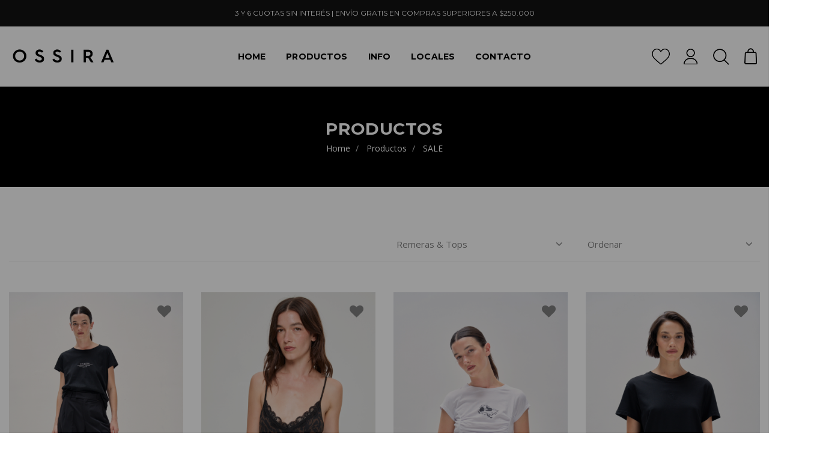

--- FILE ---
content_type: text/html; charset=UTF-8
request_url: https://www.ossira.com/eshop/productos.php?sec=77&c=15
body_size: 12053
content:
 <!DOCTYPE html>
<html lang="es-ES">
<head>
  <title>Ossira</title>

<meta charset="utf-8">
<!--[if IE]><meta http-equiv='X-UA-Compatible' content='IE=edge,chrome=1'><![endif]-->
<meta name="viewport" content="width=device-width, initial-scale=1, maximum-scale=1">
<META NAME="description" CONTENT="Pagina oficial de Ossira - Industria Argentina - Nuevo lanzamiento: Primavera Verano 25. Collección, Locales, Historia,Backstage, Contacto"> 
<META NAME="keywords" CONTENT="Ossira Indumentaria Femenina Jeans Ropa de Mujer Eshop.">
<META name="language" content="es">
<META name="revisit-after" content="1 days">
<META name="rating" content="General">
<META name="author" content="Ossira">
<META name="owner" content="Ossira">
<META name="robot" content="index, follow">
<META name="Distribution" content="Global">
<META name="Abstract" content="">

<meta http-equiv="X-UA-Compatible" content="IE=edge" /> 


<!-- Google Fonts -->
<link href='https://fonts.googleapis.com/css?family=Montserrat:400,700%7COpen+Sans:400,400i,600,700' rel='stylesheet'>

<!-- Css -->
<link rel="stylesheet" href="css/bootstrap.min.css?v=1768815211" />
<link rel="stylesheet" href="css/magnific-popup.css" />
<link rel="stylesheet" href="css/font-icons.css" />
<link rel="stylesheet" href="css/sliders.css" />
<link rel="stylesheet" href="css/style.css?v=1768815211" />
<link rel="stylesheet" href="css/custom.css?v=1768815211" />

<!-- Favicons -->
<link rel="apple-touch-icon" sizes="180x180" href="favicon/apple-touch-icon.png">
<link rel="icon" type="image/png" sizes="32x32" href="favicon/favicon-32x32.png">
<link rel="icon" type="image/png" sizes="16x16" href="favicon/favicon-16x16.png">
<link rel="manifest" href="favicon/site.webmanifest">

<meta name="google-site-verification" content="J634Xc5cWlLdDYaHA_bT_UwihYoj4O_OnKEgZTVNL8g" /> 

<!-- Global site tag (gtag.js) - Google Ads: 399307005 --> 
<script async src="https://www.googletagmanager.com/gtag/js?id=AW-399307005"></script> 
<script> window.dataLayer = window.dataLayer || []; function gtag(){dataLayer.push(arguments);} gtag('js', new Date()); gtag('config', 'AW-399307005'); </script>

<!-- Event snippet for Whatsapp conversion page In your html page, add the snippet and call gtag_report_conversion when someone clicks on the chosen link or button. --> 
<script> function gtag_report_conversion(url) { var callback = function () { if (typeof(url) != 'undefined') { window.location = url; } }; gtag('event', 'conversion', { 'send_to': 'AW-399307005/KULiCNDQ2_wBEP3hs74B', 'event_callback': callback }); return false; } </script>
        

<!-- Google Tag Manager -->
<script>(function(w,d,s,l,i){w[l]=w[l]||[];w[l].push({'gtm.start':
new Date().getTime(),event:'gtm.js'});var f=d.getElementsByTagName(s)[0],
j=d.createElement(s),dl=l!='dataLayer'?'&l='+l:'';j.async=true;j.src=
'https://www.googletagmanager.com/gtm.js?id='+i+dl;f.parentNode.insertBefore(j,f);
})(window,document,'script','dataLayer','GTM-WRNS6N9');</script>
<!-- End Google Tag Manager -->


<meta name="facebook-domain-verification" content="9j01ingnwtm9mh16vhue4zdf9ng8kb" />
<!-- Meta Pixel Code -->
<script>
!function(f,b,e,v,n,t,s)
{if(f.fbq)return;n=f.fbq=function(){n.callMethod?
n.callMethod.apply(n,arguments):n.queue.push(arguments)};
if(!f._fbq)f._fbq=n;n.push=n;n.loaded=!0;n.version='2.0';
n.queue=[];t=b.createElement(e);t.async=!0;
t.src=v;s=b.getElementsByTagName(e)[0];
s.parentNode.insertBefore(t,s)}(window, document,'script',
'https://connect.facebook.net/en_US/fbevents.js');
fbq('init', '846554062127017');
fbq('track', 'PageView');
</script>
<noscript><img height="1" width="1" style="display:none"
src="https://www.facebook.com/tr?id=846554062127017&ev=PageView&noscript=1"
/></noscript>
<!-- End Meta Pixel Code -->

</head>

<body class="relative">

  <!-- Preloader -->
  <div class="loader-mask">
    <div class="loader">
      <div></div>
      <div></div>
    </div>
  </div>

  <main class="main-wrapper">

    <!-- Google Tag Manager (noscript) -->
<noscript><iframe src="https://www.googletagmanager.com/ns.html?id=GTM-WRNS6N9"
height="0" width="0" style="display:none;visibility:hidden"></iframe></noscript>
<!-- End Google Tag Manager (noscript) -->

    <header class="nav-type-1">
      <!-- Fullscreen search -->
      <div class="search-wrap">
        <div class="search-inner">
          <div class="search-cell">
            <div>
              <div class="search-field-holder">
                <input type="search" class="form-control main-search-input" placeholder="Buscar">
                <i class="ui-close search-close" id="search-close"></i>
              </div>            
            </div>
          </div>
        </div>        
      </div> <!-- end fullscreen search -->
        
    

      <!-- Top Bar -->
      <div class="top-bar hidden-xs">
        <div class="container-fluid">
          <div class="top-bar-links flex-parent" style="justify-content: center;">
              <div class="texto_superior">
                  3 Y 6 CUOTAS SIN INTERÉS | ENVÍO GRATIS EN COMPRAS SUPERIORES A $250.000                  
              </div>
              
          </div>
        </div>
      </div> <!-- end top bar -->
      
      <nav class="navbar navbar-static-top">
        <div class="navigation" id="sticky-nav">
          <div class="container-fluid relative">

            <div class="row flex-parent">

              <div class="navbar-header flex-child">
                <!-- Logo -->
                <div class="logo-container">
                  <div class="logo-wrap">
                    <a href="index.php">
                      <img class="logo-dark" src="assets/logo_nuevo.png" alt="Ossira" style="width: 180px; max-height: none;">
                    </a>
                  </div>
                </div>
                <button type="button" class="navbar-toggle" data-toggle="collapse" data-target="#navbar-collapse">
                  <span class="sr-only">Toggle navigation</span>
                  <span class="icon-bar"></span>
                  <span class="icon-bar"></span>
                  <span class="icon-bar"></span>
                </button>
                <!-- Mobile cart -->
                <div class="nav-cart mobile-cart hidden-lg hidden-md">
                  <div class="nav-cart-outer">
                    <div class="nav-cart-inner">
                      <a href="vercarrito.php" class="nav-cart-icon">
                        <span class="nav-cart-badge botonera_cart_count"></span>
                      </a>
                    </div>
                  </div>
                </div>
              </div> <!-- end navbar-header -->

              <div class="nav-wrap flex-child">
                <div class="collapse navbar-collapse text-center" id="navbar-collapse">
                  
                  <ul class="nav navbar-nav">

                    <li class="">
                      <a href="index.php">Home</a>
                    </li>


                    <li class="dropdown">
                      <a href="#">Productos</a>
                      <i class="fa fa-angle-down dropdown-trigger"></i>
                      <ul class="dropdown-menu megamenu-wide">
                        <li>
                          <div class="megamenu-wrap container-fluid">
                            <div class="row">
                                <div class="col-md-3 megamenu-item">
                                        <ul class="menu-list"><li><a href="productos.php?sec=106">Bossa - Nueva Colección</a></li><li><a href="productos.php?sec=70">New In</a></li><li><a href="productos.php?sec=107">Jeans</a></li><li><a href="productos.php?sec=108">Remeras &amp; Tops</a></li></ul>
                                        </div><div class="col-md-3 megamenu-item">
                                        <ul class="menu-list"><li><a href="productos.php?sec=109">Blusas &amp; Camisas</a></li><li><a href="productos.php?sec=115">Abrigos</a></li><li><a href="productos.php?sec=111">Pantalones</a></li><li><a href="productos.php?sec=112">Shorts &amp; Faldas</a></li></ul>
                                        </div><div class="col-md-3 megamenu-item">
                                        <ul class="menu-list"><li><a href="productos.php?sec=110">Vestidos &amp; Monos</a></li><li><a href="productos.php?sec=104">Fiesta</a></li><li><a href="productos.php?sec=114">Beachwear</a></li><li><a href="productos.php?sec=96">Perfume</a></li></ul>
                                        </div><div class="col-md-3 megamenu-item">
                                        <ul class="menu-list"><li><a href="productos.php?sec=58">Calzado</a></li><li><a href="productos.php?sec=57">Accesorios</a></li><li><a href="productos.php?sec=77">SALE</a></li>                              
                              
                            </div> 
                          </div>
                        </li>
                      </ul>
                    </li>
                      
                    
                    <li class="dropdown">
                      <a href="#">Info</a>
                      <i class="fa fa-angle-down dropdown-trigger"></i>
                      <ul class="dropdown-menu">
                        <li><a href="como_comprar.php">Como Comprar</a></li>
                        <li><a href="preguntas_frecuentes.php">Preguntas Frecuentes</a></li>
                        <li><a href="politicas_cambio.php">Politicas de Cambio</a></li>
                        <li><a href="calces_tiros.php">Calces y Tiros</a></li>
                      </ul>
                    </li>
                    
                    <li class="">
                      <a href="locales.php">Locales</a>
                    </li>
                      
                    <li class="">
                      <a href="contacto.php">Contacto</a>
                    </li>


                    <li class="mobile-links hidden-lg hidden-md dropdown">
                      <a href="#">Mi Cuenta</a>
                      <i class="fa fa-angle-down dropdown-trigger"></i>
                      <ul class="dropdown-menu">
                        <li><a href='login.php' target='_self'>LOGIN</a></li><li><a href='register.php' target='_self'>REGISTRO</a></li>                      </ul>
                    </li>
                  
                    <!-- Mobile search -->
                    <li id="mobile-search" class="hidden-lg hidden-md">
                      <div class="mobile-search">
                        <input id="txtsearch_mobile" type="search" class="form-control" placeholder="Buscar">
                        <button type="button" id="btn_search_mobile" class="search-button">
                          <i class="fa fa-search"></i>
                        </button>
                      </div>
                    </li>

                  </ul> <!-- end menu -->
                </div> <!-- end collapse -->
              </div> <!-- end col -->

              <div class="flex-child flex-right nav-right hidden-sm hidden-xs">
                <ul>
                  <li class=" style-2 hidden-sm hidden-xs">
                    <a href="favoritos.php" class="nav-search">
                        <img src="assets/corazon.png" alt="" style="width: 30px; max-height: none;">
                    </a>
                  </li>
                    <li class="nav-register dropdown">
                      <a href="#"><img src="assets/icono_user.png" alt="" style="width: 30px; max-height: none;"></a>
                      <ul class="dropdown-menu" style="margin-top:0; border-top-right-radius:0;  border-top-left-radius:0">
                        <li style='display: block; height: auto;'><a href='login.php' target='_self'>LOGIN</a></li><li style='display: block; height: auto;'><a href='register.php' target='_self'>REGISTRO</a></li>                      </ul>
                   </li> 
                  
                  <li class="nav-search-wrap style-2 hidden-sm hidden-xs">
                    <a href="#" class="nav-search search-trigger">
                                              <img src="assets/icono_search.png" alt="" style="width: 30px; max-height: none;">
                    </a>
                  </li>
                  <li class="nav-cart">
                    <div class="nav-cart-outer">
                      <div class="nav-cart-inner">
                          
                        <a href="vercarrito.php" class="nav-cart-icon botonera_cart_count">
                                                  </a>
                      </div>
                    </div>
                      
                                        <div class="nav-cart-container">
                      <div id="nav-cart-items" class="nav-cart-items">  
                                                  
                                                
                      </div> <!-- end cart items -->

                      <div id="nav-cart-subtotal" class="nav-cart-summary">
                        <span>Subtotal</span>
                        <span class="total-price">$0</span>
                      </div>

                      <div class="nav-cart-actions mt-20">
                        <a href="vercarrito.php" class="btn btn-md btn-dark"><span>Ver Carrito</span></a>
                                              </div>
                    </div>
                                          
                  </li>
                </ul>
              </div>
          
            </div> <!-- end row -->
          </div> <!-- end container -->
        </div> <!-- end navigation -->
      </nav> <!-- end navbar -->
    </header>
          
                  
                            
    <!-- Page Title -->
    <section class="page-title text-center bg-img" style="background-color: #000;">
      <div class="container-fluid relative clearfix">
        <div class="title-holder">
          <div class="title-text">
            <h1 class="uppercase">PRODUCTOS</h1>
            <ol class="breadcrumb">
              <li>
                <a href="index.php">Home</a>
              </li>
              <li>
                <a href="productos.php">Productos</a>
              </li>
                             <li class="">
                SALE              </li>
                            </ol>
          </div>
            
            
            
        </div>
      </div>
    </section>

    <div class="content-wrapper oh">

      <!-- Catalogue -->
      <section class="section-wrap pt-80 pb-40 catalogue">
        <div class="container-fluid relative">

          <!-- Filter -->          
          <div class="filtros-prods" >
              
              
            <form class="ecommerce-ordering-left" >
              <select name="subcats" id="subcats" onchange="location.href='productos.php?sec=77&c=' + this.options[this.selectedIndex].value + '&order='">
                <option value="" >Subcategorias</option>
                                <option value="46"  >Denim</option>
                                <option value="15" selected >Remeras &amp; Tops</option>
                                <option value="16"  >Blusas &amp; Camisas</option>
                                <option value="24"  >Abrigos</option>
                                <option value="37"  >Sweaters &amp; Buzos</option>
                                <option value="14"  >Vestidos &amp; Monos</option>
                                <option value="9"  >Pantalones</option>
                                <option value="17"  >Shorts y faldas</option>
                                <option value="41"  >Trajes de baño</option>
                                <option value="29"  >Fiesta</option>
                                <option value="32"  >Calzado</option>
                                <option value="39"  >Accesorios</option>
                              </select>
            </form>
                          
            <form class="ecommerce-ordering">
              <select  name="regxpage" id="regxpage" onchange="location.href='productos.php?sec=77&c=15&order=' + this.options[this.selectedIndex].value;">
                <option value="" selected >Ordenar</option>
                <option value="precio_asc"  >Precio Mas Bajo</option>
                <option value="precio_desc"  >Precio Mas Alto</option>
                <option value="mas_nuevo"  >Mas Nuevos</option>
                  
              </select>
            </form>
              
            
            
          </div>

          <div class="row">
            <div class="col-md-12 catalogue-col right mb-50">
              <div class="shop-catalogue grid-view">

                
                <div class="row prods_listado" style="display: flex; flex-wrap: wrap;">
                                    
                              <div class="col-md-3 col-xs-6 product product-grid">
                                <div class="product-item clearfix">
                                  <div class="product-img hover-trigger">
                                     <a onclick="return gtag_report_conversion(\'https://www.ossira.com/eshop/prod.php?cod=4700009-10&sec=77&c=15\');" href="prod.php?cod=4700009-10&sec=77&c=15">
                                                                                    <img src="uploads/products/medium/20250319-061305_rollover.jpg" alt="" class="back-img">
                                                                                    <img src="uploads/products/medium/20250319-061320.jpg" alt="">
                                    </a>
                                    <div class="hover-2">                    
                                      <div class="product-actions">
                                                                                                                        <a href="#" class="product-add-to-wishlist btn_fav_add" prod="4285" col="5934" cod="4700009-10">
                                          <i class="fa fa-heart"></i>
                                        </a>
                                         
                                        
                                      </div>                        
                                    </div>
                                    <a href="prod.php?cod=4700009-10&sec=77&c=15" class="product-quickview">Comprar</a>
                                  </div>

                                  <div class="product-details">
                                    <h3 class="product-title" >
                                      <a onclick="return gtag_report_conversion(\'https://www.ossira.com/eshop/prod.php?cod=4700009-10&sec=77&c=15\');" href="prod.php?cod=4700009-10&sec=77&c=15"><b>REMERA "DESDE 1998"</b></a>
                                    </h3>
                                    <span class="price" style="float: none;">
                                                                                <del style="display: inline-block;">
                                              <span>35.000</span>
                                        </del>
                                                                                <ins style="display: inline-block;">
                                          <span class="amount">$26.250</span>
                                        </ins>   
                                    </span>

                                    <div style="font-size: 13px;">6 cuotas de $4.375,00</div>
                                      
                                    <div style="font-size: 12px;">Precio sin imp. nacionales: $21.694,21</div>
                                      
                                  </div>

                                  <div class="color-swatches clearfix" style="margin: 0px; float:right">
                                                                                      <a href="#" style="width: 20px; height: 20px; cursor: default; border: 1px solid #000; background-color:#000000"></a>
                                                
                                  </div>


                                </div>
                              </div> <!-- end product -->

                                            
                              <div class="col-md-3 col-xs-6 product product-grid">
                                <div class="product-item clearfix">
                                  <div class="product-img hover-trigger">
                                     <a onclick="return gtag_report_conversion(\'https://www.ossira.com/eshop/prod.php?cod=4700602-60&sec=77&c=15\');" href="prod.php?cod=4700602-60&sec=77&c=15">
                                                                                    <img src="uploads/products/medium/20250217-064124_rollover.jpg" alt="" class="back-img">
                                                                                    <img src="uploads/products/medium/20250217-064108.jpg" alt="">
                                    </a>
                                    <div class="hover-2">                    
                                      <div class="product-actions">
                                                                                                                        <a href="#" class="product-add-to-wishlist btn_fav_add" prod="4284" col="5841" cod="4700602-60">
                                          <i class="fa fa-heart"></i>
                                        </a>
                                         
                                        
                                      </div>                        
                                    </div>
                                    <a href="prod.php?cod=4700602-60&sec=77&c=15" class="product-quickview">Comprar</a>
                                  </div>

                                  <div class="product-details">
                                    <h3 class="product-title" >
                                      <a onclick="return gtag_report_conversion(\'https://www.ossira.com/eshop/prod.php?cod=4700602-60&sec=77&c=15\');" href="prod.php?cod=4700602-60&sec=77&c=15"><b>BODY ANIMAL PRINT CON PUNTILLA</b></a>
                                    </h3>
                                    <span class="price" style="float: none;">
                                                                                <del style="display: inline-block;">
                                              <span>39.500</span>
                                        </del>
                                                                                <ins style="display: inline-block;">
                                          <span class="amount">$29.625</span>
                                        </ins>   
                                    </span>

                                    <div style="font-size: 13px;">6 cuotas de $4.937,50</div>
                                      
                                    <div style="font-size: 12px;">Precio sin imp. nacionales: $24.483,47</div>
                                      
                                  </div>

                                  <div class="color-swatches clearfix" style="margin: 0px; float:right">
                                                                                      <a href="#" style="width: 20px; height: 20px; cursor: default; border: 1px solid #000; background-color:#4d412f"></a>
                                                
                                  </div>


                                </div>
                              </div> <!-- end product -->

                                            
                              <div class="col-md-3 col-xs-6 product product-grid">
                                <div class="product-item clearfix">
                                  <div class="product-img hover-trigger">
                                     <a onclick="return gtag_report_conversion(\'https://www.ossira.com/eshop/prod.php?cod=4700605-01&sec=77&c=15\');" href="prod.php?cod=4700605-01&sec=77&c=15">
                                                                                    <img src="uploads/products/medium/20250922-043618_rollover.jpg" alt="" class="back-img">
                                                                                    <img src="uploads/products/medium/20250922-043558.jpg" alt="">
                                    </a>
                                    <div class="hover-2">                    
                                      <div class="product-actions">
                                                                                                                        <a href="#" class="product-add-to-wishlist btn_fav_add" prod="4548" col="6228" cod="4700605-01">
                                          <i class="fa fa-heart"></i>
                                        </a>
                                         
                                        
                                      </div>                        
                                    </div>
                                    <a href="prod.php?cod=4700605-01&sec=77&c=15" class="product-quickview">Comprar</a>
                                  </div>

                                  <div class="product-details">
                                    <h3 class="product-title" >
                                      <a onclick="return gtag_report_conversion(\'https://www.ossira.com/eshop/prod.php?cod=4700605-01&sec=77&c=15\');" href="prod.php?cod=4700605-01&sec=77&c=15"><b>TOP FEEL THE BEAT</b></a>
                                    </h3>
                                    <span class="price" style="float: none;">
                                                                                <del style="display: inline-block;">
                                              <span>29.400</span>
                                        </del>
                                                                                <ins style="display: inline-block;">
                                          <span class="amount">$21.000</span>
                                        </ins>   
                                    </span>

                                    <div style="font-size: 13px;">6 cuotas de $3.500,00</div>
                                      
                                    <div style="font-size: 12px;">Precio sin imp. nacionales: $17.355,37</div>
                                      
                                  </div>

                                  <div class="color-swatches clearfix" style="margin: 0px; float:right">
                                                                                      <a href="#" style="width: 20px; height: 20px; cursor: default; border: 1px solid #000; background-color:#ffffff"></a>
                                                
                                  </div>


                                </div>
                              </div> <!-- end product -->

                                            
                              <div class="col-md-3 col-xs-6 product product-grid">
                                <div class="product-item clearfix">
                                  <div class="product-img hover-trigger">
                                     <a onclick="return gtag_report_conversion(\'https://www.ossira.com/eshop/prod.php?cod=4700023-10&sec=77&c=15\');" href="prod.php?cod=4700023-10&sec=77&c=15">
                                                                                    <img src="uploads/products/medium/20250922-025449_rollover.jpg" alt="" class="back-img">
                                                                                    <img src="uploads/products/medium/20250922-025435.jpg" alt="">
                                    </a>
                                    <div class="hover-2">                    
                                      <div class="product-actions">
                                                                                                                        <a href="#" class="product-add-to-wishlist btn_fav_add" prod="4543" col="6221" cod="4700023-10">
                                          <i class="fa fa-heart"></i>
                                        </a>
                                         
                                        
                                      </div>                        
                                    </div>
                                    <a href="prod.php?cod=4700023-10&sec=77&c=15" class="product-quickview">Comprar</a>
                                  </div>

                                  <div class="product-details">
                                    <h3 class="product-title" >
                                      <a onclick="return gtag_report_conversion(\'https://www.ossira.com/eshop/prod.php?cod=4700023-10&sec=77&c=15\');" href="prod.php?cod=4700023-10&sec=77&c=15"><b>REMERA MONOGRAMA OS</b></a>
                                    </h3>
                                    <span class="price" style="float: none;">
                                                                                <del style="display: inline-block;">
                                              <span>37.800</span>
                                        </del>
                                                                                <ins style="display: inline-block;">
                                          <span class="amount">$27.000</span>
                                        </ins>   
                                    </span>

                                    <div style="font-size: 13px;">6 cuotas de $4.500,00</div>
                                      
                                    <div style="font-size: 12px;">Precio sin imp. nacionales: $22.314,05</div>
                                      
                                  </div>

                                  <div class="color-swatches clearfix" style="margin: 0px; float:right">
                                                                                      <a href="#" style="width: 20px; height: 20px; cursor: default; border: 1px solid #000; background-color:#000000"></a>
                                                                                                <a href="#" style="width: 20px; height: 20px; cursor: default; border: 1px solid #000; background-color:#716f91"></a>
                                                
                                  </div>


                                </div>
                              </div> <!-- end product -->

                                            
                              <div class="col-md-3 col-xs-6 product product-grid">
                                <div class="product-item clearfix">
                                  <div class="product-img hover-trigger">
                                     <a onclick="return gtag_report_conversion(\'https://www.ossira.com/eshop/prod.php?cod=4700023-28&sec=77&c=15\');" href="prod.php?cod=4700023-28&sec=77&c=15">
                                                                                    <img src="uploads/products/medium/20250922-025933_rollover.jpg" alt="" class="back-img">
                                                                                    <img src="uploads/products/medium/20250922-025900.jpg" alt="">
                                    </a>
                                    <div class="hover-2">                    
                                      <div class="product-actions">
                                                                                                                        <a href="#" class="product-add-to-wishlist btn_fav_add" prod="4543" col="6222" cod="4700023-28">
                                          <i class="fa fa-heart"></i>
                                        </a>
                                         
                                        
                                      </div>                        
                                    </div>
                                    <a href="prod.php?cod=4700023-28&sec=77&c=15" class="product-quickview">Comprar</a>
                                  </div>

                                  <div class="product-details">
                                    <h3 class="product-title" >
                                      <a onclick="return gtag_report_conversion(\'https://www.ossira.com/eshop/prod.php?cod=4700023-28&sec=77&c=15\');" href="prod.php?cod=4700023-28&sec=77&c=15"><b>REMERA MONOGRAMA OS</b></a>
                                    </h3>
                                    <span class="price" style="float: none;">
                                                                                <del style="display: inline-block;">
                                              <span>37.800</span>
                                        </del>
                                                                                <ins style="display: inline-block;">
                                          <span class="amount">$27.000</span>
                                        </ins>   
                                    </span>

                                    <div style="font-size: 13px;">6 cuotas de $4.500,00</div>
                                      
                                    <div style="font-size: 12px;">Precio sin imp. nacionales: $22.314,05</div>
                                      
                                  </div>

                                  <div class="color-swatches clearfix" style="margin: 0px; float:right">
                                                                                      <a href="#" style="width: 20px; height: 20px; cursor: default; border: 1px solid #000; background-color:#000000"></a>
                                                                                                <a href="#" style="width: 20px; height: 20px; cursor: default; border: 1px solid #000; background-color:#716f91"></a>
                                                
                                  </div>


                                </div>
                              </div> <!-- end product -->

                                            
                              <div class="col-md-3 col-xs-6 product product-grid">
                                <div class="product-item clearfix">
                                  <div class="product-img hover-trigger">
                                     <a onclick="return gtag_report_conversion(\'https://www.ossira.com/eshop/prod.php?cod=4700407-10&sec=77&c=15\');" href="prod.php?cod=4700407-10&sec=77&c=15">
                                                                                    <img src="uploads/products/medium/20250310-020304_rollover.jpg" alt="" class="back-img">
                                                                                    <img src="uploads/products/medium/20250310-020241.jpg" alt="">
                                    </a>
                                    <div class="hover-2">                    
                                      <div class="product-actions">
                                                                                                                        <a href="#" class="product-add-to-wishlist btn_fav_add" prod="4302" col="5860" cod="4700407-10">
                                          <i class="fa fa-heart"></i>
                                        </a>
                                         
                                        
                                      </div>                        
                                    </div>
                                    <a href="prod.php?cod=4700407-10&sec=77&c=15" class="product-quickview">Comprar</a>
                                  </div>

                                  <div class="product-details">
                                    <h3 class="product-title" >
                                      <a onclick="return gtag_report_conversion(\'https://www.ossira.com/eshop/prod.php?cod=4700407-10&sec=77&c=15\');" href="prod.php?cod=4700407-10&sec=77&c=15"><b>POLERA DE LUREX</b></a>
                                    </h3>
                                    <span class="price" style="float: none;">
                                                                                <del style="display: inline-block;">
                                              <span>39.000</span>
                                        </del>
                                                                                <ins style="display: inline-block;">
                                          <span class="amount">$29.250</span>
                                        </ins>   
                                    </span>

                                    <div style="font-size: 13px;">6 cuotas de $4.875,00</div>
                                      
                                    <div style="font-size: 12px;">Precio sin imp. nacionales: $24.173,55</div>
                                      
                                  </div>

                                  <div class="color-swatches clearfix" style="margin: 0px; float:right">
                                                                                      <a href="#" style="width: 20px; height: 20px; cursor: default; border: 1px solid #000; background-color:#000000"></a>
                                                
                                  </div>


                                </div>
                              </div> <!-- end product -->

                                            
                              <div class="col-md-3 col-xs-6 product product-grid">
                                <div class="product-item clearfix">
                                  <div class="product-img hover-trigger">
                                     <a onclick="return gtag_report_conversion(\'https://www.ossira.com/eshop/prod.php?cod=4710417-10&sec=77&c=15\');" href="prod.php?cod=4710417-10&sec=77&c=15">
                                                                                    <img src="uploads/products/medium/20250812-063701_rollover.jpg" alt="" class="back-img">
                                                                                    <img src="uploads/products/medium/20250812-063643.jpg" alt="">
                                    </a>
                                    <div class="hover-2">                    
                                      <div class="product-actions">
                                                                                                                        <a href="#" class="product-add-to-wishlist btn_fav_add" prod="4490" col="6156" cod="4710417-10">
                                          <i class="fa fa-heart"></i>
                                        </a>
                                         
                                        
                                      </div>                        
                                    </div>
                                    <a href="prod.php?cod=4710417-10&sec=77&c=15" class="product-quickview">Comprar</a>
                                  </div>

                                  <div class="product-details">
                                    <h3 class="product-title" >
                                      <a onclick="return gtag_report_conversion(\'https://www.ossira.com/eshop/prod.php?cod=4710417-10&sec=77&c=15\');" href="prod.php?cod=4710417-10&sec=77&c=15"><b>BODY MANGA LARGA DE LENTEJUELAS</b></a>
                                    </h3>
                                    <span class="price" style="float: none;">
                                                                                <del style="display: inline-block;">
                                              <span>84.500</span>
                                        </del>
                                                                                <ins style="display: inline-block;">
                                          <span class="amount">$50.700</span>
                                        </ins>   
                                    </span>

                                    <div style="font-size: 13px;">6 cuotas de $8.450,00</div>
                                      
                                    <div style="font-size: 12px;">Precio sin imp. nacionales: $41.900,83</div>
                                      
                                  </div>

                                  <div class="color-swatches clearfix" style="margin: 0px; float:right">
                                                                                      <a href="#" style="width: 20px; height: 20px; cursor: default; border: 1px solid #000; background-color:#000000"></a>
                                                
                                  </div>


                                </div>
                              </div> <!-- end product -->

                                            
                              <div class="col-md-3 col-xs-6 product product-grid">
                                <div class="product-item clearfix">
                                  <div class="product-img hover-trigger">
                                     <a onclick="return gtag_report_conversion(\'https://www.ossira.com/eshop/prod.php?cod=4710409-10&sec=77&c=15\');" href="prod.php?cod=4710409-10&sec=77&c=15">
                                                                                    <img src="uploads/products/medium/20251020-021257_rollover.jpg" alt="" class="back-img">
                                                                                    <img src="uploads/products/medium/20251020-021231.jpg" alt="">
                                    </a>
                                    <div class="hover-2">                    
                                      <div class="product-actions">
                                                                                                                        <a href="#" class="product-add-to-wishlist btn_fav_add" prod="4458" col="6108" cod="4710409-10">
                                          <i class="fa fa-heart"></i>
                                        </a>
                                         
                                        
                                      </div>                        
                                    </div>
                                    <a href="prod.php?cod=4710409-10&sec=77&c=15" class="product-quickview">Comprar</a>
                                  </div>

                                  <div class="product-details">
                                    <h3 class="product-title" >
                                      <a onclick="return gtag_report_conversion(\'https://www.ossira.com/eshop/prod.php?cod=4710409-10&sec=77&c=15\');" href="prod.php?cod=4710409-10&sec=77&c=15"><b>STRAPLESS SASTRERO</b></a>
                                    </h3>
                                    <span class="price" style="float: none;">
                                                                                <del style="display: inline-block;">
                                              <span>68.712</span>
                                        </del>
                                                                                <ins style="display: inline-block;">
                                          <span class="amount">$49.080</span>
                                        </ins>   
                                    </span>

                                    <div style="font-size: 13px;">6 cuotas de $8.180,00</div>
                                      
                                    <div style="font-size: 12px;">Precio sin imp. nacionales: $40.561,98</div>
                                      
                                  </div>

                                  <div class="color-swatches clearfix" style="margin: 0px; float:right">
                                                                                      <a href="#" style="width: 20px; height: 20px; cursor: default; border: 1px solid #000; background-color:#000000"></a>
                                                
                                  </div>


                                </div>
                              </div> <!-- end product -->

                                            
                              <div class="col-md-3 col-xs-6 product product-grid">
                                <div class="product-item clearfix">
                                  <div class="product-img hover-trigger">
                                     <a onclick="return gtag_report_conversion(\'https://www.ossira.com/eshop/prod.php?cod=4700410-10&sec=77&c=15\');" href="prod.php?cod=4700410-10&sec=77&c=15">
                                                                                    <img src="uploads/products/medium/20250328-013423_rollover.jpg" alt="" class="back-img">
                                                                                    <img src="uploads/products/medium/20250328-013410.jpg" alt="">
                                    </a>
                                    <div class="hover-2">                    
                                      <div class="product-actions">
                                                                                                                        <a href="#" class="product-add-to-wishlist btn_fav_add" prod="4351" col="5946" cod="4700410-10">
                                          <i class="fa fa-heart"></i>
                                        </a>
                                         
                                        
                                      </div>                        
                                    </div>
                                    <a href="prod.php?cod=4700410-10&sec=77&c=15" class="product-quickview">Comprar</a>
                                  </div>

                                  <div class="product-details">
                                    <h3 class="product-title" >
                                      <a onclick="return gtag_report_conversion(\'https://www.ossira.com/eshop/prod.php?cod=4700410-10&sec=77&c=15\');" href="prod.php?cod=4700410-10&sec=77&c=15"><b>REMERA DE ENCAJE</b></a>
                                    </h3>
                                    <span class="price" style="float: none;">
                                                                                <del style="display: inline-block;">
                                              <span>45.570</span>
                                        </del>
                                                                                <ins style="display: inline-block;">
                                          <span class="amount">$32.550</span>
                                        </ins>   
                                    </span>

                                    <div style="font-size: 13px;">6 cuotas de $5.425,00</div>
                                      
                                    <div style="font-size: 12px;">Precio sin imp. nacionales: $26.900,83</div>
                                      
                                  </div>

                                  <div class="color-swatches clearfix" style="margin: 0px; float:right">
                                                                                      <a href="#" style="width: 20px; height: 20px; cursor: default; border: 1px solid #000; background-color:#1742b0"></a>
                                                                                                <a href="#" style="width: 20px; height: 20px; cursor: default; border: 1px solid #000; background-color:#000000"></a>
                                                
                                  </div>


                                </div>
                              </div> <!-- end product -->

                                            
                              <div class="col-md-3 col-xs-6 product product-grid">
                                <div class="product-item clearfix">
                                  <div class="product-img hover-trigger">
                                     <a onclick="return gtag_report_conversion(\'https://www.ossira.com/eshop/prod.php?cod=4700410-20&sec=77&c=15\');" href="prod.php?cod=4700410-20&sec=77&c=15">
                                                                                    <img src="uploads/products/medium/20250801-015325_rollover.jpg" alt="" class="back-img">
                                                                                    <img src="uploads/products/medium/20250801-015301.jpg" alt="">
                                    </a>
                                    <div class="hover-2">                    
                                      <div class="product-actions">
                                                                                                                        <a href="#" class="product-add-to-wishlist btn_fav_add" prod="4351" col="6151" cod="4700410-20">
                                          <i class="fa fa-heart"></i>
                                        </a>
                                         
                                        
                                      </div>                        
                                    </div>
                                    <a href="prod.php?cod=4700410-20&sec=77&c=15" class="product-quickview">Comprar</a>
                                  </div>

                                  <div class="product-details">
                                    <h3 class="product-title" >
                                      <a onclick="return gtag_report_conversion(\'https://www.ossira.com/eshop/prod.php?cod=4700410-20&sec=77&c=15\');" href="prod.php?cod=4700410-20&sec=77&c=15"><b>REMERA DE ENCAJE</b></a>
                                    </h3>
                                    <span class="price" style="float: none;">
                                                                                <del style="display: inline-block;">
                                              <span>45.570</span>
                                        </del>
                                                                                <ins style="display: inline-block;">
                                          <span class="amount">$32.550</span>
                                        </ins>   
                                    </span>

                                    <div style="font-size: 13px;">6 cuotas de $5.425,00</div>
                                      
                                    <div style="font-size: 12px;">Precio sin imp. nacionales: $26.900,83</div>
                                      
                                  </div>

                                  <div class="color-swatches clearfix" style="margin: 0px; float:right">
                                                                                      <a href="#" style="width: 20px; height: 20px; cursor: default; border: 1px solid #000; background-color:#1742b0"></a>
                                                                                                <a href="#" style="width: 20px; height: 20px; cursor: default; border: 1px solid #000; background-color:#000000"></a>
                                                
                                  </div>


                                </div>
                              </div> <!-- end product -->

                                            
                              <div class="col-md-3 col-xs-6 product product-grid">
                                <div class="product-item clearfix">
                                  <div class="product-img hover-trigger">
                                     <a onclick="return gtag_report_conversion(\'https://www.ossira.com/eshop/prod.php?cod=4700409-10&sec=77&c=15\');" href="prod.php?cod=4700409-10&sec=77&c=15">
                                                                                    <img src="uploads/products/medium/20250515-045508_rollover.jpg" alt="" class="back-img">
                                                                                    <img src="uploads/products/medium/20250515-045451.jpg" alt="">
                                    </a>
                                    <div class="hover-2">                    
                                      <div class="product-actions">
                                                                                                                        <a href="#" class="product-add-to-wishlist btn_fav_add" prod="4422" col="6053" cod="4700409-10">
                                          <i class="fa fa-heart"></i>
                                        </a>
                                         
                                        
                                      </div>                        
                                    </div>
                                    <a href="prod.php?cod=4700409-10&sec=77&c=15" class="product-quickview">Comprar</a>
                                  </div>

                                  <div class="product-details">
                                    <h3 class="product-title" >
                                      <a onclick="return gtag_report_conversion(\'https://www.ossira.com/eshop/prod.php?cod=4700409-10&sec=77&c=15\');" href="prod.php?cod=4700409-10&sec=77&c=15"><b>REMERA MANGA LARGA HOMBROS DESCUBIERTO</b></a>
                                    </h3>
                                    <span class="price" style="float: none;">
                                                                                <del style="display: inline-block;">
                                              <span>49.900</span>
                                        </del>
                                                                                <ins style="display: inline-block;">
                                          <span class="amount">$29.940</span>
                                        </ins>   
                                    </span>

                                    <div style="font-size: 13px;">6 cuotas de $4.990,00</div>
                                      
                                    <div style="font-size: 12px;">Precio sin imp. nacionales: $24.743,80</div>
                                      
                                  </div>

                                  <div class="color-swatches clearfix" style="margin: 0px; float:right">
                                                                                      <a href="#" style="width: 20px; height: 20px; cursor: default; border: 1px solid #000; background-color:#000000"></a>
                                                
                                  </div>


                                </div>
                              </div> <!-- end product -->

                                            
                              <div class="col-md-3 col-xs-6 product product-grid">
                                <div class="product-item clearfix">
                                  <div class="product-img hover-trigger">
                                     <a onclick="return gtag_report_conversion(\'https://www.ossira.com/eshop/prod.php?cod=4700030-01&sec=77&c=15\');" href="prod.php?cod=4700030-01&sec=77&c=15">
                                                                                    <img src="uploads/products/medium/20250613-021346_rollover.jpg" alt="" class="back-img">
                                                                                    <img src="uploads/products/medium/20250613-021334.jpg" alt="">
                                    </a>
                                    <div class="hover-2">                    
                                      <div class="product-actions">
                                                                                                                        <a href="#" class="product-add-to-wishlist btn_fav_add" prod="4464" col="6115" cod="4700030-01">
                                          <i class="fa fa-heart"></i>
                                        </a>
                                         
                                        
                                      </div>                        
                                    </div>
                                    <a href="prod.php?cod=4700030-01&sec=77&c=15" class="product-quickview">Comprar</a>
                                  </div>

                                  <div class="product-details">
                                    <h3 class="product-title" >
                                      <a onclick="return gtag_report_conversion(\'https://www.ossira.com/eshop/prod.php?cod=4700030-01&sec=77&c=15\');" href="prod.php?cod=4700030-01&sec=77&c=15"><b>REMERA "BELOVE"</b></a>
                                    </h3>
                                    <span class="price" style="float: none;">
                                                                                <del style="display: inline-block;">
                                              <span>44.625</span>
                                        </del>
                                                                                <ins style="display: inline-block;">
                                          <span class="amount">$31.875</span>
                                        </ins>   
                                    </span>

                                    <div style="font-size: 13px;">6 cuotas de $5.312,50</div>
                                      
                                    <div style="font-size: 12px;">Precio sin imp. nacionales: $26.342,98</div>
                                      
                                  </div>

                                  <div class="color-swatches clearfix" style="margin: 0px; float:right">
                                                                                      <a href="#" style="width: 20px; height: 20px; cursor: default; border: 1px solid #000; background-color:#fcfcfc"></a>
                                                
                                  </div>


                                </div>
                              </div> <!-- end product -->

                                            
                    <div id="loading_page" class="texto_listado"></div>  
                  

                </div> <!-- end row -->
              </div> <!-- end grid mode -->
              
              
            </div> <!-- end col -->

          </div> <!-- end row -->
        </div> <!-- end container -->
      </section> <!-- end catalog -->


      

      <!-- Footer Type-1 -->
          <!-- Newsletter -->
    <section class="newsletter" id="subscribe">
        <div class="container-fluid">
          <div class="row">
            <div class="col-sm-12 text-center" style="margin: 0 auto;">
              <span class="text-left"><h4>ENTERATE DE TODAS<BR> LAS NOVEDADES</h4></span>
              <div id="form_news" class="relative newsletter-form">
                <input type="email" id="email_news" class="newsletter-input" placeholder="Ingresá tu email">
                <input type="button" id="btn_newsletter" class="btn btn-lg btn-dark newsletter-submit" value="Suscribirse">
              </div>
            </div>
          </div>
        </div>       
    </section>  

    <footer id="footer" class="footer footer-type-1">
        <div class="container-fluid">
          <div class="footer-widgets">
            <div class="row">

              <div class="col-md-3 col-sm-12 col-xs-12">
                <div class="widget footer-about-us">
                  <img src="assets/logo_nuevo.png" alt="" style="width: 180px; height: auto;">
                  <p class="mb-30">
                      Casa Central<br>Av. Santa Fe 1669 - C1060ABC<br>CABA - Tel. 4815-2400
                  </p>
                  <div class="footer-socials">
                    <div class="social-icons nobase">
                      <a href="http://instagram.com/ossira_oficial" target="_blank"><i class="fa fa-instagram" style="font-size: 25px;"></i></a>
                      <a href="https://www.youtube.com/channel/UCqUiQmM6TFSdHMyFI7qadlQ" target="_blank"><i class="fa fa-youtube" style="font-size: 25px;"></i></a>
                      <a href="http://www.facebook.com/ossiraoficial" target="_blank"><i class="fa fa-facebook" style="font-size: 25px;"></i></a>
                    </div>
                  </div>
                </div>
              </div> <!-- end about us -->

              <div class="col-md-2 col-md-offset-1 col-sm-6 col-xs-12">
                <div class="widget footer-links">
                  <h5 class="widget-title bottom-line left-align grey">Ossira</h5>
                  <ul class="list-no-dividers">
                    <li><a href="locales.php">Locales</a></li>
                    <li><a href="como_comprar.php">Cómo Comprar</a></li>
                    <li><a href="calces_tiros.php">Calces y Tiros</a></li>
                  </ul>
                </div>
              </div>

              <div class="col-md-2 col-sm-6 col-xs-12">
                <div class="widget footer-links">
                  <h5 class="widget-title bottom-line left-align grey">Tu Perfil</h5>
                  <ul class="list-no-dividers">                  
                    <li><a href="account.php">Mi Cuenta</a></li>
                    <li><a href="favoritos.php">Favoritos</a></li>
                    <li><a href="orders.php">Ordenes de Compra</a></li>
                  </ul>
                </div>
              </div>

              <div class="col-md-2 col-sm-6 col-xs-12">
                <div class="widget footer-links">
                  <h5 class="widget-title bottom-line left-align grey">Información</h5>
                  <ul class="list-no-dividers">
                    <li><a href="politicas_cambio.php">Política de Cambios</a></li>
                    <li><a href="terminos.php">Términos &amp; Condiciones</a></li>
                  </ul>
                </div>
              </div>

              <div class="col-md-2 col-sm-6 col-xs-12">
                <div class="widget footer-links">
                  <h5 class="widget-title bottom-line left-align grey">Servicio</h5>
                  <ul class="list-no-dividers">
                    <li><a href="contacto.php">Contacto</a></li>
                  </ul>
                </div>
              </div>

            </div>
          </div>    
        </div> <!-- end container -->

        <div class="bottom-footer">
          <div class="container-fluid">
            <div class="row">

              <div class="col-sm-6 copyright sm-text-center">
                <span>
                  &copy; <script>document.querySelector(".copyright span").innerHTML += new Date().getFullYear();</script> Ossira | Todos los derechos reservados
                </span>
              </div>

              <div class="col-sm-6 col-xs-12 footer-payment-systems text-right sm-text-center mt-sml-10">
                              </div>

            </div>
          </div>
        </div> <!-- end bottom footer -->
      </footer>  
      <!-- end footer -->

      <div id="back-to-top">
        <a href="#top"><i class="fa fa-angle-up"></i></a>
      </div>

    </div> <!-- end content wrapper -->
  </main> <!-- end main wrapper -->

  <!-- jQuery Scripts -->
  <!-- jQuery Scripts -->
<script type="text/javascript" src="js/jquery.min.js"></script>
<script type="text/javascript" src="js/bootstrap.min.js"></script>
<script type="text/javascript" src="js/plugins.js"></script>  
<script type="text/javascript" src="js/sweetalert/sweetalert.min.js"></script>
<script type="text/javascript" src="js/scripts.js?v=1768815211"></script>

<!-- Google Code para etiquetas de remarketing -->
<!--------------------------------------------------
Es posible que las etiquetas de remarketing todavía no estén asociadas a la información de identificación personal o que estén en páginas relacionadas con las categorías delicadas. Para obtener más información e instrucciones sobre cómo configurar la etiqueta, consulte http://google.com/ads/remarketingsetup.
--------------------------------------------------->
<script type="text/javascript">
var google_conversion_id = 960010809;
var google_custom_params = window.google_tag_params;
var google_remarketing_only = true;
</script>
<script type="text/javascript" src="//www.googleadservices.com/pagead/conversion.js">
</script>
<noscript>
<div style="display:inline;">
<img height="1" width="1" style="border-style:none;" alt="" src="//googleads.g.doubleclick.net/pagead/viewthroughconversion/960010809/?value=0&amp;guid=ON&amp;script=0"/>
</div>
</noscript>

<script>
  (function(i,s,o,g,r,a,m){i['GoogleAnalyticsObject']=r;i[r]=i[r]||function(){
  (i[r].q=i[r].q||[]).push(arguments)},i[r].l=1*new Date();a=s.createElement(o),
  m=s.getElementsByTagName(o)[0];a.async=1;a.src=g;m.parentNode.insertBefore(a,m)
  })(window,document,'script','https://www.google-analytics.com/analytics.js','ga');

  ga('create', 'UA-56182291-1', 'auto');
  ga('send', 'pageview');
</script>



<script type="text/javascript">
function addSeparatorsNF(nStr, inD, outD, sep)
{
	nStr += '';
	var dpos = nStr.indexOf(inD);
	var nStrEnd = '';
	if (dpos != -1) {
		nStrEnd = outD + nStr.substring(dpos + 1, nStr.length);
		nStr = nStr.substring(0, dpos);
	}
	var rgx = /(\d+)(\d{3})/;
	while (rgx.test(nStr)) {
		nStr = nStr.replace(rgx, '$1' + sep + '$2');
	}
	return nStr + nStrEnd;
}    
    
$(document).ready(function(){
    
    $(".main-search-input").on('keypress',function(event) {

        if(event.which == 13) {
            busqueda = $(".main-search-input").val();
            if(busqueda!="" || busqueda!="Buscar"){
                
                busqueda_filtro = busqueda.split(' ').join('+');
                window.location = "busqueda.php?keyword="+busqueda_filtro;

            } else if(busqueda=="" || busqueda=="Buscar"){
                alert("Por favor completar tu busqueda");
                //swal("Error", "Por favor completar tu busqueda", "error");

            }
        }
    });
    
    $("#btn_search_mobile").off("click").on("click", function (event) {
		event.preventDefault();
		
		busqueda = $("#txtsearch_mobile").val();
		if(busqueda!="" || busqueda!="Buscar"){

            busqueda_filtro = busqueda.split(' ').join('+');
			window.location = "busqueda.php?keyword="+busqueda_filtro;
			
		} else if(busqueda=="" || busqueda=="Buscar"){
			alert("Por favor completar tu busqueda");
            //swal("Error", "Por favor completar tu busqueda", "error");
			
		}
	});
    
    //news form
    $('#btn_newsletter').on('click',function(){
        //chequear si los campos estan completos
        var contact_error = 0;


        if(contact_error == 0){
            if ($('#form_news #email_news').val() == "" || $('#form_news #email_news').val().indexOf ('@', 0) == -1) {

                swal("Campos Vacios", "Por favor completar Email", "error").then( function (result){
                    if(result) {
                        $("#form_news #email_news").focus();
                    }
                });

                contact_error++;
            }
        }

        if (contact_error == 0) {

            var parametros = {
                    "email" : $('#form_news #email_news').val(),
            };

            $.ajax({
                    data:  parametros,
                    url:   'send_news.php',
                    type:  'post',
                    beforeSend: function () {
                        $('#form_news #email_news').prop('readonly', true);
                    },
                    success:  function (response) {
                        $('#form_news #email_news').prop('readonly', false);

                        $('#form_news #email_news').val('');

                        swal("Has quedado registrado en nuestro listado de newsletters.", "¡Gracias por sumarte!", "success");

                    },
                    error:function(e){
                        swal("Error", "Error al enviar", "error");
                    }
            });


        }
        return false;
    });

});

</script>    
    <link type="text/css" rel="stylesheet" href="js/lightslider.css" />                  
    <script src="js/lightslider.js"></script>
    
    <script type='text/javascript'>
      $(document).ready(function() {


              $('#image-gallery').lightSlider({
                    //gallery:true,
                    controls: false,
                    pager: false,
                    item:1,
                    slideMargin: 0,
                    speed:1000,
                    pause: 4000,
                    auto:true,
                                        onSliderLoad: function() {
                        $('#image-gallery').removeClass('cS-hidden');
                    }  
                });


                

                $(document).on('click', '.btn_fav_add', function(e) {
                //$('.btn_fav_add').on('click',function(e){

                    e.preventDefault();
                    var elemento = $(this);
                    var data_json = {};
                    data_json.usuario = "";
                    data_json.model_id = $(this).attr("prod");
                    data_json.color_id = $(this).attr("col");
                    data_json.codigo = $(this).attr("cod");

                    //console.log("JSON enviar= "+JSON.stringify(data_json)); 
                    //$('#botonera_cart_count').html("1");

                    if(data_json.usuario!=""){
                        $.ajax({
                            type: 'POST',
                            url: 'agregar_favoritos.php',
                            data: (data_json),
                            dataType: 'json',
                        }).done(function(response) {
                            //callback(response);
                            //console.log("respuesta= "+JSON.stringify(response));

                            if (response.status == 1) {
                                //elemento.parent().hide();
                                //elemento.parent().parent().find('.fav_lleno').show();
                                elemento.css("color", "#b79d82");
                                //console.log("CANT CARRITO= "+response.cant_items);  
                            }
                        }).fail(function() {
                            console.log("ERROR EN LA RESPUESTA");

                        })
                    } else {
                        swal("Debes loguearte", "Debes estar logueado para agregar un producto a tus favoritos", "error");
                        //alert("Debes estar logueado para agregar un producto a tus favoritos"); 

                    }



                });


                                var pagina = 1;
                var paginas_totales = 14;
                var seccion = "77";
                var subcat = "15";

                
                var cant_ejecutado = 0;

                $(window).scroll(function() {   
                    
                    var alto_footer = $("#footer").innerHeight();
                    //console.log ("alto_footer = "+alto_footer);
                    
                    var alto_news = $("#subscribe").innerHeight();
                    //console.log ("alto_news = "+alto_news);
                    
                    var altura_final = alto_footer + alto_news;
                    //console.log ("altura_final = "+altura_final);
                    
                                       
                    //400
                    if($(window).scrollTop() + $(window).height() > ($(document).height() - altura_final)) {
                        cant_ejecutado++;

                        if(cant_ejecutado==1){

                           pagina_prox = pagina+1;
                                                       console.log ("pagina_prox = "+pagina_prox);

                           if(pagina_prox>pagina && pagina_prox<=paginas_totales){
                                console.log ("ejecuta_pag = "+pagina_prox);
                               var parametros = {
                                        "u" : "",
                                        "page" : pagina_prox,
                                        "sec" : seccion,
                                        "c" : subcat,
                                        "order" : ""

                                };
                                $.ajax({
                                        data:  parametros,
                                        url:   'productos_feed.php',
                                        type:  'get',
                                        beforeSend: function () {
                                            $("#loading_page").html("Procesando...");
                                            pagina = pagina_prox;
                                        },
                                        success:  function (response) {
                                                
                                                $("#loading_page").html("");
                                                $(".prods_listado").append(response);
                                                
                                                console.log ("pagina = "+pagina);
                                                console.log ("----");

                                        }
                                });

                           }

                       };


                   } else {
                        cant_ejecutado = 0;   
                   }
                });

                



       });
    </script>

    <script>
    window.dataLayer.push({
        'event': 'impression',
        'ecommerce': {
        'currencyCode': 'ARS',                    
        'impressions': [
        
                {
                   'name': 'Remera básica escote redondo', 
                   'id': '4600036-10', 
                   'variant': '', 
                   'price': '26700', 
                   'brand': 'Ossira', 
                   'category': 'SALE',
                   'list': 'SALE',
                   'position': 1
                 },
                
                {
                   'name': 'Remera de jersey manga corta', 
                   'id': '4600038-13', 
                   'variant': '', 
                   'price': '24900', 
                   'brand': 'Ossira', 
                   'category': 'SALE',
                   'list': 'SALE',
                   'position': 2
                 },
                
                {
                   'name': 'Remera de jersey manga corta', 
                   'id': '4600038-10', 
                   'variant': '', 
                   'price': '24900', 
                   'brand': 'Ossira', 
                   'category': 'SALE',
                   'list': 'SALE',
                   'position': 3
                 },
                
                {
                   'name': 'Musculosa de morley', 
                   'id': '4600209-13', 
                   'variant': '', 
                   'price': '26880', 
                   'brand': 'Ossira', 
                   'category': 'SALE',
                   'list': 'SALE',
                   'position': 4
                 },
                
                {
                   'name': 'Musculosa de osaka escote v', 
                   'id': '4600204-55', 
                   'variant': '', 
                   'price': '17250', 
                   'brand': 'Ossira', 
                   'category': 'SALE',
                   'list': 'SALE',
                   'position': 5
                 },
                
                {
                   'name': 'REMERA "INTENSE EXPRESSO"', 
                   'id': '4700025-01', 
                   'variant': '', 
                   'price': '23438', 
                   'brand': 'Ossira', 
                   'category': 'SALE',
                   'list': 'SALE',
                   'position': 6
                 },
                
                {
                   'name': 'REMERON "SAY IT OVER"', 
                   'id': '4700013-01', 
                   'variant': '', 
                   'price': '33750', 
                   'brand': 'Ossira', 
                   'category': 'SALE',
                   'list': 'SALE',
                   'position': 7
                 },
                
                {
                   'name': 'REMERON "SAY IT OVER"', 
                   'id': '4700013-10', 
                   'variant': '', 
                   'price': '33750', 
                   'brand': 'Ossira', 
                   'category': 'SALE',
                   'list': 'SALE',
                   'position': 8
                 },
                
                {
                   'name': 'TOP DE GASA ANIMAL PRINT CON PUNTILLA', 
                   'id': '4710401-60', 
                   'variant': '', 
                   'price': '29100', 
                   'brand': 'Ossira', 
                   'category': 'SALE',
                   'list': 'SALE',
                   'position': 9
                 },
                
                {
                   'name': 'REMERA "GOOD THINGS"', 
                   'id': '4700003-10', 
                   'variant': '', 
                   'price': '32175', 
                   'brand': 'Ossira', 
                   'category': 'SALE',
                   'list': 'SALE',
                   'position': 10
                 },
                
                {
                   'name': 'REMERA "GOOD THINGS"', 
                   'id': '4700003-01', 
                   'variant': '', 
                   'price': '32175', 
                   'brand': 'Ossira', 
                   'category': 'SALE',
                   'list': 'SALE',
                   'position': 11
                 },
                
                {
                   'name': 'REMERA " LOVER"', 
                   'id': '4700007-10', 
                   'variant': '', 
                   'price': '31500', 
                   'brand': 'Ossira', 
                   'category': 'SALE',
                   'list': 'SALE',
                   'position': 12
                 },
                
                {
                   'name': 'REMERA " LOVER"', 
                   'id': '4700007-01', 
                   'variant': '', 
                   'price': '31500', 
                   'brand': 'Ossira', 
                   'category': 'SALE',
                   'list': 'SALE',
                   'position': 13
                 },
                
                {
                   'name': 'BODY DE VELVET PRINT', 
                   'id': '4710402-10', 
                   'variant': '', 
                   'price': '44250', 
                   'brand': 'Ossira', 
                   'category': 'SALE',
                   'list': 'SALE',
                   'position': 14
                 },
                
                {
                   'name': 'REMERA THINK OUTSIDE THE BOX ', 
                   'id': '4700004-10', 
                   'variant': '', 
                   'price': '26925', 
                   'brand': 'Ossira', 
                   'category': 'SALE',
                   'list': 'SALE',
                   'position': 15
                 },
                
                {
                   'name': 'TOP MICROFIBRA CUT OUT', 
                   'id': '4700601-10', 
                   'variant': '', 
                   'price': '26400', 
                   'brand': 'Ossira', 
                   'category': 'SALE',
                   'list': 'SALE',
                   'position': 16
                 },
                
                {
                   'name': 'TOP MICROFIBRA CUT OUT', 
                   'id': '4700601-01', 
                   'variant': '', 
                   'price': '26400', 
                   'brand': 'Ossira', 
                   'category': 'SALE',
                   'list': 'SALE',
                   'position': 17
                 },
                
                {
                   'name': 'MUSCULOSA DE MORLEY CON PROCESO', 
                   'id': '4600218-65', 
                   'variant': '', 
                   'price': '49900', 
                   'brand': 'Ossira', 
                   'category': 'SALE',
                   'list': 'SALE',
                   'position': 18
                 },
                
                {
                   'name': 'CORSET DE SATEN CON BRETELES DE STRASS', 
                   'id': '4710415-10', 
                   'variant': '', 
                   'price': '71250', 
                   'brand': 'Ossira', 
                   'category': 'SALE',
                   'list': 'SALE',
                   'position': 19
                 },
                
                {
                   'name': 'TOP DE RED CON LENTEJUELAS', 
                   'id': '4710413-10', 
                   'variant': '', 
                   'price': '66750', 
                   'brand': 'Ossira', 
                   'category': 'SALE',
                   'list': 'SALE',
                   'position': 20
                 },
                
                {
                   'name': 'TOP DE CREPE BRETEL FINO', 
                   'id': '4610411-10', 
                   'variant': '', 
                   'price': '39900', 
                   'brand': 'Ossira', 
                   'category': 'SALE',
                   'list': 'SALE',
                   'position': 21
                 },
                
                {
                   'name': 'Top de satén con bretel fino', 
                   'id': '4610419-10', 
                   'variant': '', 
                   'price': '29700', 
                   'brand': 'Ossira', 
                   'category': 'SALE',
                   'list': 'SALE',
                   'position': 22
                 },
                
                {
                   'name': 'MUSCULOSA "SPICY"', 
                   'id': '4600216-10', 
                   'variant': '', 
                   'price': '24500', 
                   'brand': 'Ossira', 
                   'category': 'SALE',
                   'list': 'SALE',
                   'position': 23
                 },
                
                {
                   'name': 'REMERA ESCOTE V', 
                   'id': '4700047-16', 
                   'variant': '', 
                   'price': '23400', 
                   'brand': 'Ossira', 
                   'category': 'SALE',
                   'list': 'SALE',
                   'position': 24
                 },
                
                {
                   'name': 'REMERA ESCOTE V', 
                   'id': '4700047-30', 
                   'variant': '', 
                   'price': '23400', 
                   'brand': 'Ossira', 
                   'category': 'SALE',
                   'list': 'SALE',
                   'position': 25
                 },
                
                {
                   'name': 'REMERA ESCOTE V', 
                   'id': '4700047-01', 
                   'variant': '', 
                   'price': '23400', 
                   'brand': 'Ossira', 
                   'category': 'SALE',
                   'list': 'SALE',
                   'position': 26
                 },
                
                {
                   'name': 'REMERA ESCOTE V', 
                   'id': '4700047-62', 
                   'variant': '', 
                   'price': '23400', 
                   'brand': 'Ossira', 
                   'category': 'SALE',
                   'list': 'SALE',
                   'position': 27
                 },
                
                {
                   'name': 'TOP STRAPLESS DENIM', 
                   'id': '4610439-13', 
                   'variant': '', 
                   'price': '52500', 
                   'brand': 'Ossira', 
                   'category': 'SALE',
                   'list': 'SALE',
                   'position': 28
                 },
                
                {
                   'name': 'TOP CON FRANJAS', 
                   'id': '4610430-10', 
                   'variant': '', 
                   'price': '68200', 
                   'brand': 'Ossira', 
                   'category': 'SALE',
                   'list': 'SALE',
                   'position': 29
                 },
                
                {
                   'name': 'TOP CON FRANJAS', 
                   'id': '4610430-02', 
                   'variant': '', 
                   'price': '68200', 
                   'brand': 'Ossira', 
                   'category': 'SALE',
                   'list': 'SALE',
                   'position': 30
                 },
                
                {
                   'name': 'TOP COTTON SATÉN', 
                   'id': '4610417-10', 
                   'variant': '', 
                   'price': '53900', 
                   'brand': 'Ossira', 
                   'category': 'SALE',
                   'list': 'SALE',
                   'position': 31
                 },
                
                {
                   'name': 'TOP DE CREPE ESPALDA DESCUBIERTA', 
                   'id': '4610422-10', 
                   'variant': '', 
                   'price': '42000', 
                   'brand': 'Ossira', 
                   'category': 'SALE',
                   'list': 'SALE',
                   'position': 32
                 },
                
                {
                   'name': 'TOP DE CREPE ESPALDA DESCUBIERTA', 
                   'id': '4610422-01', 
                   'variant': '', 
                   'price': '42000', 
                   'brand': 'Ossira', 
                   'category': 'SALE',
                   'list': 'SALE',
                   'position': 33
                 },
                
                {
                   'name': 'REMERA "IN THE MOOD"', 
                   'id': '4600014-13', 
                   'variant': '', 
                   'price': '51900', 
                   'brand': 'Ossira', 
                   'category': 'SALE',
                   'list': 'SALE',
                   'position': 34
                 },
                
                {
                   'name': 'REMERA "IN THE MOOD"', 
                   'id': '4600014-20', 
                   'variant': '', 
                   'price': '51900', 
                   'brand': 'Ossira', 
                   'category': 'SALE',
                   'list': 'SALE',
                   'position': 35
                 },
                
                {
                   'name': 'REMERA SUMMER BUMMER', 
                   'id': '4600045-55', 
                   'variant': '', 
                   'price': '31250', 
                   'brand': 'Ossira', 
                   'category': 'SALE',
                   'list': 'SALE',
                   'position': 36
                 },
                
                {
                   'name': 'REMERA CON BORDADO Y LENTEJUELAS', 
                   'id': '4600028-10', 
                   'variant': '', 
                   'price': '41350', 
                   'brand': 'Ossira', 
                   'category': 'SALE',
                   'list': 'SALE',
                   'position': 37
                 },
                
                {
                   'name': 'REMERA MONOGRAMA PRINT', 
                   'id': '4600040-16', 
                   'variant': '', 
                   'price': '35200', 
                   'brand': 'Ossira', 
                   'category': 'SALE',
                   'list': 'SALE',
                   'position': 38
                 },
                
                {
                   'name': 'REMERA MONOGRAMA PRINT', 
                   'id': '4600040-33', 
                   'variant': '', 
                   'price': '35200', 
                   'brand': 'Ossira', 
                   'category': 'SALE',
                   'list': 'SALE',
                   'position': 39
                 },
                
                {
                   'name': 'REMERA MONOGRAMA PRINT', 
                   'id': '4600040-01', 
                   'variant': '', 
                   'price': '35200', 
                   'brand': 'Ossira', 
                   'category': 'SALE',
                   'list': 'SALE',
                   'position': 40
                 },
                
                {
                   'name': 'TOP DE MICROTUL ANIMAL PRINT', 
                   'id': '4610441-63', 
                   'variant': '', 
                   'price': '42500', 
                   'brand': 'Ossira', 
                   'category': 'SALE',
                   'list': 'SALE',
                   'position': 41
                 },
                
                {
                   'name': 'REMERA "NO TIME FOR ROMANCE"', 
                   'id': '4600041-10', 
                   'variant': '', 
                   'price': '39500', 
                   'brand': 'Ossira', 
                   'category': 'SALE',
                   'list': 'SALE',
                   'position': 42
                 },
                
                {
                   'name': 'REMERA "NO TIME FOR ROMANCE"', 
                   'id': '4600041-01', 
                   'variant': '', 
                   'price': '39500', 
                   'brand': 'Ossira', 
                   'category': 'SALE',
                   'list': 'SALE',
                   'position': 43
                 },
                
                {
                   'name': 'REMERA "ICONIC"', 
                   'id': '4600043-01', 
                   'variant': '', 
                   'price': '57500', 
                   'brand': 'Ossira', 
                   'category': 'SALE',
                   'list': 'SALE',
                   'position': 44
                 },
                
                {
                   'name': 'TOP BRETEL FINO CON VOLADO Y FRUNCE', 
                   'id': '4610407-40', 
                   'variant': '', 
                   'price': '39900', 
                   'brand': 'Ossira', 
                   'category': 'SALE',
                   'list': 'SALE',
                   'position': 45
                 },
                
                {
                   'name': 'REMERA NO INSPIRATION TODAY ', 
                   'id': '4600042-01', 
                   'variant': '', 
                   'price': '29260', 
                   'brand': 'Ossira', 
                   'category': 'SALE',
                   'list': 'SALE',
                   'position': 46
                 },
                
                {
                   'name': 'REMERA NO INSPIRATION TODAY ', 
                   'id': '4600042-40', 
                   'variant': '', 
                   'price': '29260', 
                   'brand': 'Ossira', 
                   'category': 'SALE',
                   'list': 'SALE',
                   'position': 47
                 },
                
                {
                   'name': 'REMERÓN "LISTEN TO ME"', 
                   'id': '4600049-01', 
                   'variant': '', 
                   'price': '37900', 
                   'brand': 'Ossira', 
                   'category': 'SALE',
                   'list': 'SALE',
                   'position': 48
                 },
                
                {
                   'name': 'REMERÓN "LISTEN TO ME"', 
                   'id': '4600049-13', 
                   'variant': '', 
                   'price': '37900', 
                   'brand': 'Ossira', 
                   'category': 'SALE',
                   'list': 'SALE',
                   'position': 49
                 },
                
                {
                   'name': 'REMERÓN "LISTEN TO ME"', 
                   'id': '4600049-10', 
                   'variant': '', 
                   'price': '37900', 
                   'brand': 'Ossira', 
                   'category': 'SALE',
                   'list': 'SALE',
                   'position': 50
                 },
                
                {
                   'name': 'REMERA JERSEY VINTAGE CON VOLADO', 
                   'id': '4600003-01', 
                   'variant': '', 
                   'price': '32340', 
                   'brand': 'Ossira', 
                   'category': 'SALE',
                   'list': 'SALE',
                   'position': 51
                 },
                
                {
                   'name': 'REMERA JERSEY VINTAGE CON VOLADO', 
                   'id': '4600003-20', 
                   'variant': '', 
                   'price': '32340', 
                   'brand': 'Ossira', 
                   'category': 'SALE',
                   'list': 'SALE',
                   'position': 52
                 },
                
                {
                   'name': 'MUSCULOSA BRETEL CRUZADO', 
                   'id': '4600219-50', 
                   'variant': '', 
                   'price': '18500', 
                   'brand': 'Ossira', 
                   'category': 'SALE',
                   'list': 'SALE',
                   'position': 53
                 },
                
                {
                   'name': 'TOP DE LENTEJUELAS', 
                   'id': '4610435-86', 
                   'variant': '', 
                   'price': '31250', 
                   'brand': 'Ossira', 
                   'category': 'SALE',
                   'list': 'SALE',
                   'position': 54
                 },
                
                {
                   'name': 'TOP DE LENTEJUELAS', 
                   'id': '4610435-40', 
                   'variant': '', 
                   'price': '31250', 
                   'brand': 'Ossira', 
                   'category': 'SALE',
                   'list': 'SALE',
                   'position': 55
                 },
                
                {
                   'name': 'REMERA REBEL', 
                   'id': '4600026-10', 
                   'variant': '', 
                   'price': '52000', 
                   'brand': 'Ossira', 
                   'category': 'SALE',
                   'list': 'SALE',
                   'position': 56
                 },
                
                {
                   'name': 'REMERA REBEL', 
                   'id': '4600026-01', 
                   'variant': '', 
                   'price': '52000', 
                   'brand': 'Ossira', 
                   'category': 'SALE',
                   'list': 'SALE',
                   'position': 57
                 },
                
                {
                   'name': 'REMERA BE UNSTOPPABLE', 
                   'id': '4600051-30', 
                   'variant': '', 
                   'price': '46830', 
                   'brand': 'Ossira', 
                   'category': 'SALE',
                   'list': 'SALE',
                   'position': 58
                 },
                
                {
                   'name': 'REMERA "WILD ONES"', 
                   'id': '4600006-16', 
                   'variant': '', 
                   'price': '29900', 
                   'brand': 'Ossira', 
                   'category': 'SALE',
                   'list': 'SALE',
                   'position': 59
                 },
                
                {
                   'name': 'REMERA "WILD ONES"', 
                   'id': '4600006-22', 
                   'variant': '', 
                   'price': '29900', 
                   'brand': 'Ossira', 
                   'category': 'SALE',
                   'list': 'SALE',
                   'position': 60
                 },
                
                {
                   'name': 'MUSCULOSA CON BOTONES', 
                   'id': '4600212-10', 
                   'variant': '', 
                   'price': '39000', 
                   'brand': 'Ossira', 
                   'category': 'SALE',
                   'list': 'SALE',
                   'position': 61
                 },
                
                {
                   'name': 'TOP JACQUARD ANIMAL PRINT', 
                   'id': '4610431-E3', 
                   'variant': '', 
                   'price': '68200', 
                   'brand': 'Ossira', 
                   'category': 'SALE',
                   'list': 'SALE',
                   'position': 62
                 },
                
                {
                   'name': 'REMERA DE JERSEY RAYADA', 
                   'id': '4600022-67', 
                   'variant': '', 
                   'price': '21500', 
                   'brand': 'Ossira', 
                   'category': 'SALE',
                   'list': 'SALE',
                   'position': 63
                 },
                
                {
                   'name': 'MUSCULOSA DE LUREX', 
                   'id': '4610427-10', 
                   'variant': '', 
                   'price': '49880', 
                   'brand': 'Ossira', 
                   'category': 'SALE',
                   'list': 'SALE',
                   'position': 64
                 },
                
                {
                   'name': 'MUSCULOSA DE LUREX', 
                   'id': '4610427-40', 
                   'variant': '', 
                   'price': '49880', 
                   'brand': 'Ossira', 
                   'category': 'SALE',
                   'list': 'SALE',
                   'position': 65
                 },
                
                {
                   'name': 'TOP DE CREPE CON VOLADO Y LAZO', 
                   'id': '4610401-10', 
                   'variant': '', 
                   'price': '33200', 
                   'brand': 'Ossira', 
                   'category': 'SALE',
                   'list': 'SALE',
                   'position': 66
                 },
                
                {
                   'name': 'TOP DE CREPE CON VOLADO Y LAZO', 
                   'id': '4610401-01', 
                   'variant': '', 
                   'price': '33200', 
                   'brand': 'Ossira', 
                   'category': 'SALE',
                   'list': 'SALE',
                   'position': 67
                 },
                
                {
                   'name': 'TOP ESPALDA CRUZADA', 
                   'id': '4610429-10', 
                   'variant': '', 
                   'price': '59900', 
                   'brand': 'Ossira', 
                   'category': 'SALE',
                   'list': 'SALE',
                   'position': 68
                 },
                
                {
                   'name': 'BODY DE LUREX CON HOMBRERAS', 
                   'id': '4600603-13', 
                   'variant': '', 
                   'price': '37900', 
                   'brand': 'Ossira', 
                   'category': 'SALE',
                   'list': 'SALE',
                   'position': 69
                 },
                
                {
                   'name': 'TOP DE LINO CRUZADO', 
                   'id': '4610412-30', 
                   'variant': '', 
                   'price': '43900', 
                   'brand': 'Ossira', 
                   'category': 'SALE',
                   'list': 'SALE',
                   'position': 70
                 },
                
                {
                   'name': 'BODY UN HOMBRO DE LUREX', 
                   'id': '4600602-86', 
                   'variant': '', 
                   'price': '67620', 
                   'brand': 'Ossira', 
                   'category': 'SALE',
                   'list': 'SALE',
                   'position': 71
                 },
                
                {
                   'name': 'MUSCULOSA DE MORLEY CON FOIL', 
                   'id': '4600203-86', 
                   'variant': '', 
                   'price': '72900', 
                   'brand': 'Ossira', 
                   'category': 'SALE',
                   'list': 'SALE',
                   'position': 72
                 },
                
                {
                   'name': 'MUSCULOSA DE MORLEY CON FOIL', 
                   'id': '4600203-10', 
                   'variant': '', 
                   'price': '72900', 
                   'brand': 'Ossira', 
                   'category': 'SALE',
                   'list': 'SALE',
                   'position': 73
                 },
                
                {
                   'name': 'REMERA ESCOTE V', 
                   'id': '4600013-10', 
                   'variant': '', 
                   'price': '28400', 
                   'brand': 'Ossira', 
                   'category': 'SALE',
                   'list': 'SALE',
                   'position': 74
                 },
                
                {
                   'name': 'REMERA RAYADA ', 
                   'id': '4600029-10', 
                   'variant': '', 
                   'price': '33880', 
                   'brand': 'Ossira', 
                   'category': 'SALE',
                   'list': 'SALE',
                   'position': 75
                 },
                
                {
                   'name': 'REMERA SO THIS IS LOVE', 
                   'id': '4600044-10', 
                   'variant': '', 
                   'price': '28300', 
                   'brand': 'Ossira', 
                   'category': 'SALE',
                   'list': 'SALE',
                   'position': 76
                 },
                
                {
                   'name': 'REMERÓN CON ROTURA', 
                   'id': '4600030-10', 
                   'variant': '', 
                   'price': '63500', 
                   'brand': 'Ossira', 
                   'category': 'SALE',
                   'list': 'SALE',
                   'position': 77
                 },
                
                {
                   'name': 'REMERÓN CON ROTURA', 
                   'id': '4600030-30', 
                   'variant': '', 
                   'price': '63500', 
                   'brand': 'Ossira', 
                   'category': 'SALE',
                   'list': 'SALE',
                   'position': 78
                 },
                
                {
                   'name': 'REMERA "LOVE LESS"', 
                   'id': '4600016-01', 
                   'variant': '', 
                   'price': '45750', 
                   'brand': 'Ossira', 
                   'category': 'SALE',
                   'list': 'SALE',
                   'position': 79
                 },
                
                {
                   'name': 'REMERA "LOVE LESS"', 
                   'id': '4600016-10', 
                   'variant': '', 
                   'price': '45750', 
                   'brand': 'Ossira', 
                   'category': 'SALE',
                   'list': 'SALE',
                   'position': 80
                 },
                
                {
                   'name': 'REMERA CON STRASS', 
                   'id': '4600002-10', 
                   'variant': '', 
                   'price': '44900', 
                   'brand': 'Ossira', 
                   'category': 'SALE',
                   'list': 'SALE',
                   'position': 81
                 },
                
                {
                   'name': 'REMERÓN CON ESTAMPA ', 
                   'id': '4600011-10', 
                   'variant': '', 
                   'price': '41900', 
                   'brand': 'Ossira', 
                   'category': 'SALE',
                   'list': 'SALE',
                   'position': 82
                 },
                
                {
                   'name': 'REMERÓN CON ESTAMPA ', 
                   'id': '4600011-01', 
                   'variant': '', 
                   'price': '41900', 
                   'brand': 'Ossira', 
                   'category': 'SALE',
                   'list': 'SALE',
                   'position': 83
                 },
                
                {
                   'name': 'MUSCULOSA DE MORLEY ESCOTE CUADRADO', 
                   'id': '4600201-10', 
                   'variant': '', 
                   'price': '35500', 
                   'brand': 'Ossira', 
                   'category': 'SALE',
                   'list': 'SALE',
                   'position': 84
                 },
                
                {
                   'name': 'MUSCULOSA DE MORLEY ESCOTE CUADRADO', 
                   'id': '4600201-55', 
                   'variant': '', 
                   'price': '35500', 
                   'brand': 'Ossira', 
                   'category': 'SALE',
                   'list': 'SALE',
                   'position': 85
                 },
                
                {
                   'name': 'REMERA CEBRA Y ESTAMPA TIGRE', 
                   'id': '4600008-40', 
                   'variant': '', 
                   'price': '46500', 
                   'brand': 'Ossira', 
                   'category': 'SALE',
                   'list': 'SALE',
                   'position': 86
                 },
                
                {
                   'name': 'REMERA CEBRA Y ESTAMPA TIGRE', 
                   'id': '4600008-30', 
                   'variant': '', 
                   'price': '46500', 
                   'brand': 'Ossira', 
                   'category': 'SALE',
                   'list': 'SALE',
                   'position': 87
                 },
                
                {
                   'name': 'REMERA RADIANT', 
                   'id': '4600021-01', 
                   'variant': '', 
                   'price': '44500', 
                   'brand': 'Ossira', 
                   'category': 'SALE',
                   'list': 'SALE',
                   'position': 88
                 },
                
                {
                   'name': 'REMERA RADIANT', 
                   'id': '4600021-13', 
                   'variant': '', 
                   'price': '44500', 
                   'brand': 'Ossira', 
                   'category': 'SALE',
                   'list': 'SALE',
                   'position': 89
                 },
                
                {
                   'name': 'REMERA RADIANT', 
                   'id': '4600021-10', 
                   'variant': '', 
                   'price': '44500', 
                   'brand': 'Ossira', 
                   'category': 'SALE',
                   'list': 'SALE',
                   'position': 90
                 },
                
                {
                   'name': 'MUSCULOSA DE MORLEY CON FRUNCE LATERAL', 
                   'id': '4600202-10', 
                   'variant': '', 
                   'price': '24360', 
                   'brand': 'Ossira', 
                   'category': 'SALE',
                   'list': 'SALE',
                   'position': 91
                 },
                
                {
                   'name': 'REMERA ESTAMPADA ', 
                   'id': '4600027-01', 
                   'variant': '', 
                   'price': '28200', 
                   'brand': 'Ossira', 
                   'category': 'SALE',
                   'list': 'SALE',
                   'position': 92
                 },
                
                {
                   'name': 'REMERA ESTAMPADA ', 
                   'id': '4600027-10', 
                   'variant': '', 
                   'price': '28200', 
                   'brand': 'Ossira', 
                   'category': 'SALE',
                   'list': 'SALE',
                   'position': 93
                 },
                
                {
                   'name': 'REMERA RAYADA AESTHETIC', 
                   'id': '4600005-10', 
                   'variant': '', 
                   'price': '56380', 
                   'brand': 'Ossira', 
                   'category': 'SALE',
                   'list': 'SALE',
                   'position': 94
                 },
                
                {
                   'name': 'REMERA RAYADA AESTHETIC', 
                   'id': '4600005-20', 
                   'variant': '', 
                   'price': '56380', 
                   'brand': 'Ossira', 
                   'category': 'SALE',
                   'list': 'SALE',
                   'position': 95
                 },
                
                {
                   'name': 'REMERA RAYADA AESTHETIC', 
                   'id': '4600005-30', 
                   'variant': '', 
                   'price': '56380', 
                   'brand': 'Ossira', 
                   'category': 'SALE',
                   'list': 'SALE',
                   'position': 96
                 },
                
                {
                   'name': 'REMERA CON PARCHE BORDADO ', 
                   'id': '4600025-10', 
                   'variant': '', 
                   'price': '32900', 
                   'brand': 'Ossira', 
                   'category': 'SALE',
                   'list': 'SALE',
                   'position': 97
                 },
                
                {
                   'name': 'REMERA "EFFORTLESS"', 
                   'id': '4600019-62', 
                   'variant': '', 
                   'price': '30450', 
                   'brand': 'Ossira', 
                   'category': 'SALE',
                   'list': 'SALE',
                   'position': 98
                 },
                
                {
                   'name': 'REMERA ESTAMPADA Y BORDADA ', 
                   'id': '4600017-10', 
                   'variant': '', 
                   'price': '35200', 
                   'brand': 'Ossira', 
                   'category': 'SALE',
                   'list': 'SALE',
                   'position': 99
                 },
                
                {
                   'name': 'REMERA "ROCKSTAR"', 
                   'id': '4600009-01', 
                   'variant': '', 
                   'price': '53950', 
                   'brand': 'Ossira', 
                   'category': 'SALE',
                   'list': 'SALE',
                   'position': 100
                 },
                
                {
                   'name': 'REMERÓN "NEW ERA"', 
                   'id': '4600012-30', 
                   'variant': '', 
                   'price': '57700', 
                   'brand': 'Ossira', 
                   'category': 'SALE',
                   'list': 'SALE',
                   'position': 101
                 },
                
                {
                   'name': 'REMERA CON ESTAMPA PAJARO', 
                   'id': '4600007-01', 
                   'variant': '', 
                   'price': '41950', 
                   'brand': 'Ossira', 
                   'category': 'SALE',
                   'list': 'SALE',
                   'position': 102
                 },
                
                {
                   'name': 'TOP DE CUERO ECOLÓGICO METALIZADO', 
                   'id': '4610406-86', 
                   'variant': '', 
                   'price': '33900', 
                   'brand': 'Ossira', 
                   'category': 'SALE',
                   'list': 'SALE',
                   'position': 103
                 },
                
                {
                   'name': 'TOP DE CUERO ECOLÓGICO METALIZADO', 
                   'id': '4610406-89', 
                   'variant': '', 
                   'price': '33900', 
                   'brand': 'Ossira', 
                   'category': 'SALE',
                   'list': 'SALE',
                   'position': 104
                 },
                
                {
                   'name': 'Remera básica escote redondo', 
                   'id': '4600010-10', 
                   'variant': '', 
                   'price': '24350', 
                   'brand': 'Ossira', 
                   'category': 'SALE',
                   'list': 'SALE',
                   'position': 105
                 },
                
                {
                   'name': 'TOP FEEL THE BEAT', 
                   'id': '4700605-01', 
                   'variant': '', 
                   'price': '21000', 
                   'brand': 'Ossira', 
                   'category': 'SALE',
                   'list': 'SALE',
                   'position': 106
                 },
                
                {
                   'name': 'REMERA MONOGRAMA OS', 
                   'id': '4700023-10', 
                   'variant': '', 
                   'price': '27000', 
                   'brand': 'Ossira', 
                   'category': 'SALE',
                   'list': 'SALE',
                   'position': 107
                 },
                
                {
                   'name': 'REMERA MONOGRAMA OS', 
                   'id': '4700023-28', 
                   'variant': '', 
                   'price': '27000', 
                   'brand': 'Ossira', 
                   'category': 'SALE',
                   'list': 'SALE',
                   'position': 108
                 },
                
                {
                   'name': 'BODY MANGA LARGA DE LENTEJUELAS', 
                   'id': '4710417-10', 
                   'variant': '', 
                   'price': '50700', 
                   'brand': 'Ossira', 
                   'category': 'SALE',
                   'list': 'SALE',
                   'position': 109
                 },
                
                {
                   'name': 'REMERA "BELOVE"', 
                   'id': '4700030-01', 
                   'variant': '', 
                   'price': '31875', 
                   'brand': 'Ossira', 
                   'category': 'SALE',
                   'list': 'SALE',
                   'position': 110
                 },
                
                {
                   'name': 'REMERA "BREATH DEEPLY"', 
                   'id': '4700012-10', 
                   'variant': '', 
                   'price': '30600', 
                   'brand': 'Ossira', 
                   'category': 'SALE',
                   'list': 'SALE',
                   'position': 111
                 },
                
                {
                   'name': 'REMERA "BREATH DEEPLY"', 
                   'id': '4700012-01', 
                   'variant': '', 
                   'price': '30600', 
                   'brand': 'Ossira', 
                   'category': 'SALE',
                   'list': 'SALE',
                   'position': 112
                 },
                
                {
                   'name': 'STRAPLESS SASTRERO', 
                   'id': '4710409-10', 
                   'variant': '', 
                   'price': '49080', 
                   'brand': 'Ossira', 
                   'category': 'SALE',
                   'list': 'SALE',
                   'position': 113
                 },
                
                {
                   'name': 'REMERA "LIFE HAPPENS COFFEE HELPS"', 
                   'id': '4700040-01', 
                   'variant': '', 
                   'price': '31416', 
                   'brand': 'Ossira', 
                   'category': 'SALE',
                   'list': 'SALE',
                   'position': 114
                 },
                
                {
                   'name': 'REMERA "LIFE HAPPENS COFFEE HELPS"', 
                   'id': '4700040-10', 
                   'variant': '', 
                   'price': '31416', 
                   'brand': 'Ossira', 
                   'category': 'SALE',
                   'list': 'SALE',
                   'position': 115
                 },
                
                {
                   'name': 'POLERA RAYADA CON ESTAMPADO EN CUELLO', 
                   'id': '4700414-40', 
                   'variant': '', 
                   'price': '28500', 
                   'brand': 'Ossira', 
                   'category': 'SALE',
                   'list': 'SALE',
                   'position': 116
                 },
                
                {
                   'name': 'REMERA BLIZZARD ', 
                   'id': '4700411-10', 
                   'variant': '', 
                   'price': '38925', 
                   'brand': 'Ossira', 
                   'category': 'SALE',
                   'list': 'SALE',
                   'position': 117
                 },
                
                {
                   'name': 'REMERA JERSEY CON VOLADOS', 
                   'id': '4700015-01', 
                   'variant': '', 
                   'price': '31500', 
                   'brand': 'Ossira', 
                   'category': 'SALE',
                   'list': 'SALE',
                   'position': 118
                 },
                
                {
                   'name': 'REMERA JERSEY CON VOLADOS', 
                   'id': '4700015-10', 
                   'variant': '', 
                   'price': '31500', 
                   'brand': 'Ossira', 
                   'category': 'SALE',
                   'list': 'SALE',
                   'position': 119
                 },
                
                {
                   'name': 'REMERA DE LENTEJUELAS "TRASHED"', 
                   'id': '4700031-10', 
                   'variant': '', 
                   'price': '51750', 
                   'brand': 'Ossira', 
                   'category': 'SALE',
                   'list': 'SALE',
                   'position': 120
                 },
                
                {
                   'name': 'POLERA DE MORLEY CON ABERTURA', 
                   'id': '4700408-31', 
                   'variant': '', 
                   'price': '33750', 
                   'brand': 'Ossira', 
                   'category': 'SALE',
                   'list': 'SALE',
                   'position': 121
                 },
                
                {
                   'name': 'POLERA DE MORLEY CON ABERTURA', 
                   'id': '4700408-32', 
                   'variant': '', 
                   'price': '33750', 
                   'brand': 'Ossira', 
                   'category': 'SALE',
                   'list': 'SALE',
                   'position': 122
                 },
                
                {
                   'name': 'POLERA DE MORLEY CON ABERTURA', 
                   'id': '4700408-47', 
                   'variant': '', 
                   'price': '33750', 
                   'brand': 'Ossira', 
                   'category': 'SALE',
                   'list': 'SALE',
                   'position': 123
                 },
                
                {
                   'name': 'POLERA DE MORLEY CON ABERTURA', 
                   'id': '4700408-13', 
                   'variant': '', 
                   'price': '33750', 
                   'brand': 'Ossira', 
                   'category': 'SALE',
                   'list': 'SALE',
                   'position': 124
                 },
                
                {
                   'name': 'REMERA ESCOTE REDONDO', 
                   'id': '4700406-10', 
                   'variant': '', 
                   'price': '25500', 
                   'brand': 'Ossira', 
                   'category': 'SALE',
                   'list': 'SALE',
                   'position': 125
                 },
                
                {
                   'name': 'REMERA ESCOTE REDONDO', 
                   'id': '4700406-60', 
                   'variant': '', 
                   'price': '25500', 
                   'brand': 'Ossira', 
                   'category': 'SALE',
                   'list': 'SALE',
                   'position': 126
                 },
                
                {
                   'name': 'REMERA ESCOTE REDONDO', 
                   'id': '4700406-47', 
                   'variant': '', 
                   'price': '25500', 
                   'brand': 'Ossira', 
                   'category': 'SALE',
                   'list': 'SALE',
                   'position': 127
                 },
                
                {
                   'name': 'REMERON CON LAVADO ESTAMPA Y STRASS', 
                   'id': '4700026-13', 
                   'variant': '', 
                   'price': '41184', 
                   'brand': 'Ossira', 
                   'category': 'SALE',
                   'list': 'SALE',
                   'position': 128
                 },
                
                {
                   'name': 'BODY DE LUREX CON APLIQUE MONOGRAMA', 
                   'id': '4700603-86', 
                   'variant': '', 
                   'price': '24900', 
                   'brand': 'Ossira', 
                   'category': 'SALE',
                   'list': 'SALE',
                   'position': 129
                 },
                
                {
                   'name': 'BODY DE LUREX CON APLIQUE MONOGRAMA', 
                   'id': '4700603-10', 
                   'variant': '', 
                   'price': '24900', 
                   'brand': 'Ossira', 
                   'category': 'SALE',
                   'list': 'SALE',
                   'position': 130
                 },
                
                {
                   'name': 'REMERA MANGA LARGA HOMBROS DESCUBIERTO', 
                   'id': '4700409-10', 
                   'variant': '', 
                   'price': '29940', 
                   'brand': 'Ossira', 
                   'category': 'SALE',
                   'list': 'SALE',
                   'position': 131
                 },
                
                {
                   'name': 'TOP DE CUERO CON CIERRE ESCOTE REVERSIBLE', 
                   'id': '4710411-10', 
                   'variant': '', 
                   'price': '44175', 
                   'brand': 'Ossira', 
                   'category': 'SALE',
                   'list': 'SALE',
                   'position': 132
                 },
                
                {
                   'name': 'POLERA CON MONOGRAMA CALADO', 
                   'id': '4700405-04', 
                   'variant': '', 
                   'price': '35175', 
                   'brand': 'Ossira', 
                   'category': 'SALE',
                   'list': 'SALE',
                   'position': 133
                 },
                
                {
                   'name': 'POLERA CON MONOGRAMA CALADO', 
                   'id': '4700405-63', 
                   'variant': '', 
                   'price': '35175', 
                   'brand': 'Ossira', 
                   'category': 'SALE',
                   'list': 'SALE',
                   'position': 134
                 },
                
                {
                   'name': 'POLERA CON MONOGRAMA CALADO', 
                   'id': '4700405-10', 
                   'variant': '', 
                   'price': '35175', 
                   'brand': 'Ossira', 
                   'category': 'SALE',
                   'list': 'SALE',
                   'position': 135
                 },
                
                {
                   'name': 'REMERA REVOLUTION', 
                   'id': '4700035-60', 
                   'variant': '', 
                   'price': '21600', 
                   'brand': 'Ossira', 
                   'category': 'SALE',
                   'list': 'SALE',
                   'position': 136
                 },
                
                {
                   'name': 'REMERA MANGA LARGA CON FRUNCE', 
                   'id': '4700413-10', 
                   'variant': '', 
                   'price': '26250', 
                   'brand': 'Ossira', 
                   'category': 'SALE',
                   'list': 'SALE',
                   'position': 137
                 },
                
                {
                   'name': 'REMERA MANGA LARGA CON FRUNCE', 
                   'id': '4700413-01', 
                   'variant': '', 
                   'price': '26250', 
                   'brand': 'Ossira', 
                   'category': 'SALE',
                   'list': 'SALE',
                   'position': 138
                 },
                
                {
                   'name': 'REMERA APLIQUE', 
                   'id': '4700016-10', 
                   'variant': '', 
                   'price': '32571', 
                   'brand': 'Ossira', 
                   'category': 'SALE',
                   'list': 'SALE',
                   'position': 139
                 },
                
                {
                   'name': 'REMERA APLIQUE', 
                   'id': '4700016-01', 
                   'variant': '', 
                   'price': '32571', 
                   'brand': 'Ossira', 
                   'category': 'SALE',
                   'list': 'SALE',
                   'position': 140
                 },
                
                {
                   'name': 'REMERA DE ENCAJE', 
                   'id': '4700410-10', 
                   'variant': '', 
                   'price': '32550', 
                   'brand': 'Ossira', 
                   'category': 'SALE',
                   'list': 'SALE',
                   'position': 141
                 },
                
                {
                   'name': 'REMERA DE ENCAJE', 
                   'id': '4700410-20', 
                   'variant': '', 
                   'price': '32550', 
                   'brand': 'Ossira', 
                   'category': 'SALE',
                   'list': 'SALE',
                   'position': 142
                 },
                
                {
                   'name': 'REMERA DO IT FOR THE PLOT ', 
                   'id': '4700017-10', 
                   'variant': '', 
                   'price': '27000', 
                   'brand': 'Ossira', 
                   'category': 'SALE',
                   'list': 'SALE',
                   'position': 143
                 },
                
                {
                   'name': 'REMERA DO IT FOR THE PLOT ', 
                   'id': '4700017-01', 
                   'variant': '', 
                   'price': '27000', 
                   'brand': 'Ossira', 
                   'category': 'SALE',
                   'list': 'SALE',
                   'position': 144
                 },
                
                {
                   'name': 'REMERA DE JERSEY FLAME', 
                   'id': '4700402-20', 
                   'variant': '', 
                   'price': '26400', 
                   'brand': 'Ossira', 
                   'category': 'SALE',
                   'list': 'SALE',
                   'position': 145
                 },
                
                {
                   'name': 'REMERA DE JERSEY FLAME', 
                   'id': '4700402-11', 
                   'variant': '', 
                   'price': '26400', 
                   'brand': 'Ossira', 
                   'category': 'SALE',
                   'list': 'SALE',
                   'position': 146
                 },
                
                {
                   'name': 'BODY CON PUNTILLA', 
                   'id': '4710406-10', 
                   'variant': '', 
                   'price': '34800', 
                   'brand': 'Ossira', 
                   'category': 'SALE',
                   'list': 'SALE',
                   'position': 147
                 },
                
                {
                   'name': 'REMERA "RYTHM"', 
                   'id': '4700008-01', 
                   'variant': '', 
                   'price': '29940', 
                   'brand': 'Ossira', 
                   'category': 'SALE',
                   'list': 'SALE',
                   'position': 148
                 },
                
                {
                   'name': 'REMERA "RYTHM"', 
                   'id': '4700008-10', 
                   'variant': '', 
                   'price': '29940', 
                   'brand': 'Ossira', 
                   'category': 'SALE',
                   'list': 'SALE',
                   'position': 149
                 },
                
                {
                   'name': 'REMERA FLAME CON VOLADO', 
                   'id': '4700002-49', 
                   'variant': '', 
                   'price': '31500', 
                   'brand': 'Ossira', 
                   'category': 'SALE',
                   'list': 'SALE',
                   'position': 150
                 },
                
                {
                   'name': 'REMERA FLAME CON VOLADO', 
                   'id': '4700002-40', 
                   'variant': '', 
                   'price': '31500', 
                   'brand': 'Ossira', 
                   'category': 'SALE',
                   'list': 'SALE',
                   'position': 151
                 },
                
                {
                   'name': 'POLERA BÁSICA CON TAJO', 
                   'id': '4700404-01', 
                   'variant': '', 
                   'price': '28500', 
                   'brand': 'Ossira', 
                   'category': 'SALE',
                   'list': 'SALE',
                   'position': 152
                 },
                
                {
                   'name': 'POLERA BÁSICA CON TAJO', 
                   'id': '4700404-62', 
                   'variant': '', 
                   'price': '28500', 
                   'brand': 'Ossira', 
                   'category': 'SALE',
                   'list': 'SALE',
                   'position': 153
                 },
                
                {
                   'name': 'POLERA BÁSICA CON TAJO', 
                   'id': '4700404-16', 
                   'variant': '', 
                   'price': '28500', 
                   'brand': 'Ossira', 
                   'category': 'SALE',
                   'list': 'SALE',
                   'position': 154
                 },
                
                {
                   'name': 'POLERA BÁSICA CON TAJO', 
                   'id': '4700404-33', 
                   'variant': '', 
                   'price': '28500', 
                   'brand': 'Ossira', 
                   'category': 'SALE',
                   'list': 'SALE',
                   'position': 155
                 },
                
                {
                   'name': 'POLERA BÁSICA CON TAJO', 
                   'id': '4700404-10', 
                   'variant': '', 
                   'price': '28500', 
                   'brand': 'Ossira', 
                   'category': 'SALE',
                   'list': 'SALE',
                   'position': 156
                 },
                
                {
                   'name': 'REMERA LEOPARD', 
                   'id': '4700006-01', 
                   'variant': '', 
                   'price': '27375', 
                   'brand': 'Ossira', 
                   'category': 'SALE',
                   'list': 'SALE',
                   'position': 157
                 },
                
                {
                   'name': 'REMERA LEOPARD', 
                   'id': '4700006-10', 
                   'variant': '', 
                   'price': '27375', 
                   'brand': 'Ossira', 
                   'category': 'SALE',
                   'list': 'SALE',
                   'position': 158
                 },
                
                {
                   'name': 'POLERA DE LUREX', 
                   'id': '4700407-10', 
                   'variant': '', 
                   'price': '29250', 
                   'brand': 'Ossira', 
                   'category': 'SALE',
                   'list': 'SALE',
                   'position': 159
                 },
                
                {
                   'name': 'TOP BENGALINA ESCOTE CUADRADO', 
                   'id': '4710407-11', 
                   'variant': '', 
                   'price': '16875', 
                   'brand': 'Ossira', 
                   'category': 'SALE',
                   'list': 'SALE',
                   'position': 160
                 },
                
                {
                   'name': 'REMERON CON CUELLO TEJIDO', 
                   'id': '4700005-10', 
                   'variant': '', 
                   'price': '32175', 
                   'brand': 'Ossira', 
                   'category': 'SALE',
                   'list': 'SALE',
                   'position': 161
                 },
                
                {
                   'name': 'REMERA "DESDE 1998"', 
                   'id': '4700009-10', 
                   'variant': '', 
                   'price': '26250', 
                   'brand': 'Ossira', 
                   'category': 'SALE',
                   'list': 'SALE',
                   'position': 162
                 },
                
                {
                   'name': 'BODY ANIMAL PRINT CON PUNTILLA', 
                   'id': '4700602-60', 
                   'variant': '', 
                   'price': '29625', 
                   'brand': 'Ossira', 
                   'category': 'SALE',
                   'list': 'SALE',
                   'position': 163
                 },
                
                {
                   'name': 'REMERA CON MANGAS PRINCESA Y LAZO', 
                   'id': '4700024-10', 
                   'variant': '', 
                   'price': '27600', 
                   'brand': 'Ossira', 
                   'category': 'SALE',
                   'list': 'SALE',
                   'position': 164
                 },
                
                {
                   'name': 'REMERA CON MANGAS PRINCESA Y LAZO', 
                   'id': '4700024-01', 
                   'variant': '', 
                   'price': '27600', 
                   'brand': 'Ossira', 
                   'category': 'SALE',
                   'list': 'SALE',
                   'position': 165
                 },
                
                {
                   'name': 'REMERA CON MANGAS PRINCESA Y LAZO', 
                   'id': '4700024-33', 
                   'variant': '', 
                   'price': '27600', 
                   'brand': 'Ossira', 
                   'category': 'SALE',
                   'list': 'SALE',
                   'position': 166
                 },
                         ]
      }
    });

    </script>
    
</body>
</html>

--- FILE ---
content_type: text/css
request_url: https://www.ossira.com/eshop/css/style.css?v=1768815211
body_size: 17467
content:
/*-------------------------------------------------------*/
/* Table of Content

1. General
2. Typography
3. Navigation
4. Layout
5. Blog
6. Shortcodes
7. Shop Products
8. Cart
9. Checkout
10. Footer
11. Responsive
12. Spacings

/*-------------------------------------------------------*/
/*-------------------------------------------------------*/
/* General
/*-------------------------------------------------------*/
.clearfix {
	*zoom: 1; }
	.clearfix:before, .clearfix:after {
		display: table;
		line-height: 0;
		content: ""; }
	.clearfix:after {
		clear: both; }

.clear {
	clear: both; }

.oh {
	overflow: hidden; }

.ov {
	overflow: visible; }

.relative {
	position: relative; }

.section-wrap {
	padding: 80px 0;
	overflow: hidden;
	background-attachment: fixed;
	background-size: cover; }

.main-container {
	margin: auto; }

@media (min-width: 1200px) {
	.rev_slider_wrapper.container {
		width: 1170px; } }

.mobile section {
	background-attachment: scroll !important; }

.bg-dark {
	background-color: #171717; }

.bg-darkblue {
	background-color: #152332; }

.bg-light {
	background-color: #f7f8f9; }

.bg-white {
	background-color: #fff; }

.bg-color {
	background-color: #b79d82; }

.white {
	color: #fff; }

.static {
	position: static; }

.block {
	display: block; }

.left {
	float: left; }

.right {
	float: right; }

.valign {
	position: absolute;
	top: 50%;
	transform: translateY(-50%); }

.container-fluid.semi-fluid {
	padding: 0 50px; }

.img-fw {
	width: 100%; }

.uppercase {
	text-transform: uppercase;
	letter-spacing: 0.02em; }

.last {
	margin-bottom: 0 !important; }

@media (max-width: 1060px) {
	.md-text-center {
		text-align: center; } }

@media (max-width: 767px) {
	.sm-text-center {
		text-align: center; } }

@media (max-width: 480px) {
	.xs-text-center {
		text-align: center; } }

img.alignleft {
	float: left;
	margin: 10px 20px 10px 0; }

img.alignright {
	float: right;
	margin: 10px 0 10px 20px; }

.animation-wrap {
	overflow: hidden; }

::-moz-selection {
	color: #fff;
	background-color: #b79d82; }

::-webkit-selection {
	color: #fff;
	background-color: #b79d82; }

::selection {
	color: #fff;
	background-color: #b79d82; }

:focus {
	outline: none; }

body {
	margin: 0;
	padding: 0;
	font-family: "Open Sans", sans-serif;
	font-size: 14px;
	line-height: 1.5;
	font-smoothing: antialiased;
	-webkit-font-smoothing: antialiased;
	-moz-font-smoothing: antialiased;
	background: #fff;
	outline: 0;
	overflow-x: hidden;
	overflow-y: auto;
	color: #7f7f7f; }
	body img {
		border: none;
		height: auto;
		max-width: 100%;
		-webkit-user-select: none;
		-moz-user-select: none;
		-o-user-select: none;
		-ms-user-select: none;
		    user-select: none; }

video {
	height: 100%;
	width: 100%; }

/* Preloader
-------------------------------------------------------*/
.loader-mask {
	position: fixed;
	top: 0;
	left: 0;
	right: 0;
	bottom: 0;
	background-color: #fff;
	z-index: 99999; }

.loader {
	position: absolute;
	left: 50%;
	top: 50%;
	width: 50px;
	height: 50px;
	font-size: 0;
	color: #b79d82;
	display: inline-block;
	margin: -25px 0 0 -25px;
	text-indent: -9999em;
	transform: translateZ(0); }
	.loader div {
		background-color: #b79d82;
		display: inline-block;
		float: none;
		position: absolute;
		top: 0;
		left: 0;
		width: 50px;
		height: 50px;
		opacity: .5;
		border-radius: 50%;
		-webkit-animation: ballPulseDouble 2s ease-in-out infinite;
		animation: ballPulseDouble 2s ease-in-out infinite; }
	.loader div:last-child {
		-webkit-animation-delay: -1s;
		animation-delay: -1s; }

@-webkit-keyframes ballPulseDouble {
	0%, 100% {
		transform: scale(0); }
	50% {
		transform: scale(1); } }

@keyframes ballPulseDouble {
	0%, 100% {
		transform: scale(0); }
	50% {
		transform: scale(1); } }

/* Scroll Down icon
-------------------------------------------------------*/
.scroll-down {
	font-size: 16px;
	width: 38px;
	height: 38px;
	background-color: rgba(255, 255, 255, 0.2);
	text-align: center;
	line-height: 38px;
	z-index: 50;
	position: absolute;
	bottom: 40px;
	left: 50%;
	margin-left: -19px;
	border-radius: 50%; }
	.scroll-down.dark {
		background-color: transparent;
		border: 2px solid #000; }
		.scroll-down.dark i {
			color: #000;
			left: 11px; }
	.scroll-down.bottom-140 {
		bottom: 140px; }
		@media only screen and (max-width: 767px) {
			.scroll-down.bottom-140 {
				bottom: 80px; } }
	.scroll-down a {
		line-height: 38px;
		position: relative;
		z-index: 50; }
	.scroll-down i {
		color: #fff;
		-webkit-animation: scroll-down-icon 1s infinite;
		animation: scroll-down-icon 1s infinite;
		position: absolute;
		left: 13px;
		font-size: 20px; }

@-webkit-keyframes scroll-down-icon {
	0% {
		bottom: 3px; }
	50% {
		bottom: 8px; }
	100% {
		bottom: 3px; } }

@keyframes scroll-down-icon {
	0% {
		bottom: 3px; }
	50% {
		bottom: 8px; }
	100% {
		bottom: 3px; } }

.row.row-4 {
	margin: 0 -2px; }

.row.row-4 > div {
	padding: 0 2px; }

.row.row-10 {
	margin: 0 -5px; }

.row.row-10 > div {
	padding: 0 5px; }

.row.row-12 {
	margin: 0 -6px; }

.row.row-12 > div {
	padding: 0 6px; }

.row.row-16 {
	margin: 0 -8px; }

.row.row-16 > div {
	padding: 0 8px; }

.row.row-20 {
	margin: 0 -10px; }

.row.row-20 > div {
	padding: 0 10px; }

/* Row multiple items
-------------------------------------------------------*/
.items-grid .col-xs-6:nth-child(2n + 3) {
	clear: left; }

.items-grid .col-xs-4:nth-child(3n + 4) {
	clear: left; }

.items-grid .col-xs-3:nth-child(4n + 5) {
	clear: left; }

.items-grid .col-xs-2:nth-child(6n + 7) {
	clear: left; }

.items-grid .col-xs-1:nth-child(12n + 13) {
	clear: left; }

@media (min-width: 768px) {
	.items-grid .col-xs-6:nth-child(2n + 3) {
		clear: none; }
	.items-grid .col-xs-4:nth-child(3n + 4) {
		clear: none; }
	.items-grid .col-xs-3:nth-child(4n + 5) {
		clear: none; }
	.items-grid .col-xs-2:nth-child(6n + 7) {
		clear: none; }
	.items-grid .col-xs-1:nth-child(12n + 13) {
		clear: none; }
	.items-grid .col-sm-6:nth-child(2n + 3) {
		clear: left; }
	.items-grid .col-sm-4:nth-child(3n + 4) {
		clear: left; }
	.items-grid .col-sm-3:nth-child(4n + 5) {
		clear: left; }
	.items-grid .col-sm-2:nth-child(6n + 7) {
		clear: left; }
	.items-grid .col-sm-1:nth-child(12n + 13) {
		clear: left; } }

@media (min-width: 992px) {
	.items-grid .col-sm-6:nth-child(2n + 3) {
		clear: none; }
	.items-grid .col-sm-4:nth-child(3n + 4) {
		clear: none; }
	.items-grid .col-sm-3:nth-child(4n + 5) {
		clear: none; }
	.items-grid .col-sm-2:nth-child(6n + 7) {
		clear: none; }
	.items-grid .col-sm-1:nth-child(12n + 13) {
		clear: none; }
	.items-grid .col-md-6:nth-child(2n + 3) {
		clear: left; }
	.items-grid .col-md-4:nth-child(3n + 4) {
		clear: left; }
	.items-grid .col-md-3:nth-child(4n + 5) {
		clear: left; }
	.items-grid .col-md-2:nth-child(6n + 7) {
		clear: left; }
	.items-grid .col-md-1:nth-child(12n + 13) {
		clear: left; } }

@media (min-width: 1200px) {
	.items-grid .col-md-6:nth-child(2n + 3) {
		clear: none; }
	.items-grid .col-md-4:nth-child(3n + 4) {
		clear: none; }
	.items-grid .col-md-3:nth-child(4n + 5) {
		clear: none; }
	.items-grid .col-md-2:nth-child(6n + 7) {
		clear: none; }
	.items-grid .col-md-1:nth-child(12n + 13) {
		clear: none; }
	.items-grid .col-lg-6:nth-child(2n + 3) {
		clear: left; }
	.items-grid .col-lg-4:nth-child(3n + 4) {
		clear: left; }
	.items-grid .col-lg-3:nth-child(4n + 5) {
		clear: left; }
	.items-grid .col-lg-2:nth-child(6n + 7) {
		clear: left; }
	.items-grid .col-lg-1:nth-child(12n + 13) {
		clear: left; } }

/* 5 columns
-------------------------------------------------------*/
.col-xs-5ths,
.col-sm-5ths,
.col-md-5ths,
.col-lg-5ths {
	position: relative;
	min-height: 1px;
	padding-right: 10px;
	padding-left: 10px; }

.col-xs-5ths {
	width: 20%;
	float: left; }

@media (min-width: 767px) {
	.col-sm-5ths {
		width: 20%;
		float: left; } }

@media (min-width: 992px) {
	.col-md-5ths {
		width: 20%;
		float: left; } }

@media (min-width: 1200px) {
	.col-lg-5ths {
		width: 20%;
		float: left; } }

/* Hover Overlays
-------------------------------------------------------*/
.hover-overlay {
	content: '';
	display: block;
	position: absolute;
	top: 0;
	width: 100%;
	height: 100%;
	opacity: 0;
	visibility: hidden;
	background-color: rgba(0, 0, 0, 0.6);
	-webkit-backface-visibility: hidden;
	        backface-visibility: hidden;
	transform: translateZ(0, 0, 0);
	transition: all 0.3s ease-in-out; }

.hover-trigger:hover .hover-overlay {
	opacity: 1;
	visibility: visible; }

/* Hover Scale
-------------------------------------------------------*/
.hover-scale img {
	transition: all 1.5s ease-out; }

.hover-scale:hover img {
	transform: scale(1.1, 1.1); }

/* List Items
-------------------------------------------------------*/
.list-dividers > li {
	position: relative;
	padding: 9px 0;
	border-bottom: 1px solid #ebebeb; }
	.list-dividers > li:last-child {
		padding-bottom: 0;
		border-bottom: none; }

.list-no-dividers > li {
	position: relative;
	padding: 5px 0; }

/*-------------------------------------------------------*/
/* Typography
/*-------------------------------------------------------*/
ul {
	list-style: none;
	margin: 0;
	padding: 0; }

h1, h2, h3, h4, h5, h6 {
	font-family: "Montserrat", sans-serif;
	margin-top: 0;
	color: #000;
	font-weight: 700;
	line-height: 1.2;
	text-transform: uppercase;
	letter-spacing: 0.05em; }

h1 {
	font-size: 32px; }

h2 {
	font-size: 24px; }

h3 {
	font-size: 22px; }

h4 {
	font-size: 20px; }

h5 {
	font-size: 18px; }

h6 {
	font-size: 16px; }

h1 > a, h2 > a, h3 > a, h4 > a, h5 > a, h6 > a {
	color: inherit; }

h1 small, h2 small, h3 small, h4 small, h5 small, h6 small {
	color: #000;
	font-size: 85%;
	font-weight: bold; }

.nocaps {
	text-transform: none;
	letter-spacing: normal; }

.heading {
	position: relative;
	margin-bottom: 0; }
	.heading.large {
		font-size: 42px; }

.heading-row {
	margin-bottom: 50px; }

.subheading {
	font-weight: 600;
	display: inline-block;
	color: #7f7f7f;
	font-size: 16px;
	margin-bottom: 9px; }

a {
	text-decoration: none;
	color: #b79d82;
	outline: none;
	transition: color 0.1s ease-in-out; }
	a:hover {
		text-decoration: none;
		color: #171717;
		outline: none; }
	a:focus {
		color: #b79d82;
		text-decoration: none;
		outline: none; }

b, strong {
	color: #000; }

p {
	font-size: 14px;
	color: #7f7f7f;
	font-weight: normal;
	line-height: 24px; }

.list-inline {
	margin: 0; }

.bottom-line:after {
	content: "";
	display: block;
	width: 46px;
	border-bottom: 2px solid #b79d82;
	margin: 17px auto 0;
	z-index: 1;
	position: relative; }

.bottom-line.left-align:after {
	margin: 22px auto 22px 0; }

.bottom-line.grey:after {
	border-color: #ebebeb; }

.bottom-line.full-grey:after {
	width: 100%;
	border-color: #ebebeb;
	margin-top: 16px; }

@media (min-width: 768px) {
	.lead {
		font-size: 18px; } }

.lead {
	margin-bottom: 10px;
	font-size: 18px;
	font-weight: 400;
	line-height: 30px; }

blockquote {
	padding: 0 0 20px;
	margin: 0;
	border: none; }
	blockquote > p {
		font-size: 16px;
		line-height: 28px;
		font-family: "Open Sans", sans-serif;
		margin-bottom: 10px !important;
		color: #7f7f7f;
		position: relative; }
	blockquote > span {
		color: #b79d82;
		font-size: 13px; }

.blockquote-style-1 {
	padding: 40px;
	background-color: #f7f8f9; }
	.blockquote-style-1 span {
		color: #b79d82; }

.blockquote-style-2 {
	padding: 20px 40px;
	border-left: 2px solid #b79d82; }

.dropcap {
	font-family: "Montserrat", sans-serif; }

.dropcap.style-1 {
	float: left;
	color: #b79d82;
	font-size: 47px;
	line-height: 48px;
	padding-right: 10px; }

.dropcap.style-2 {
	float: left;
	color: #fff;
	text-align: center;
	background-color: #b79d82;
	width: 38px;
	height: 38px;
	font-size: 24px;
	line-height: 40px;
	margin: 7px 10px 0 0; }

.highlight {
	padding: 3px 5px;
	color: #fff;
	background-color: #b79d82; }

.list li {
	line-height: 24px;
	position: relative; }
	.list li i {
		line-height: 21px; }

.bullets li,
.arrows li,
.checks li,
.numbers li {
	margin-bottom: 20px;
	color: #7f7f7f; }

.bullets li {
	padding-left: 15px; }

.bullets li:before {
	content: "\2022";
	font-size: 18px;
	position: absolute;
	left: 0;
	color: #b79d82; }

.arrows i {
	margin-right: 5px; }

.arrows i,
.checks i {
	color: #b79d82; }

.checks i {
	font-size: 12px;
	margin-right: 7px;
	vertical-align: middle; }

ol.numbers {
	padding-left: 20px; }

.columns [class^="col"],
.section-headings [class^="col"] {
	margin-bottom: 40px; }

.widget-title {
	font-size: 16px;
	margin-bottom: 30px; }

/*-------------------------------------------------------*/
/* Navigation
/*-------------------------------------------------------*/
@media (max-width: 1060px) {
	.navbar-header {
		float: none; }
	.navbar-left, .navbar-nav, .navbar-right {
		float: none !important; }
	.navbar-toggle {
		display: block; }
	.navbar-collapse {
		border-top: 1px solid transparent;
		box-shadow: inset 0 1px 0 rgba(255, 255, 255, 0.1); }
	.navbar-fixed-top {
		top: 0;
		border-width: 0 0 1px; }
	.navbar-collapse.collapse {
		display: none !important; }
	.navbar-nav {
		margin-top: 7.5px; }
	.navbar-nav > li {
		float: none; }
	.navbar-nav > li > a {
		padding-top: 10px;
		padding-bottom: 10px; }
	.collapse.in {
		display: block !important; }
	.navbar-nav .open .dropdown-menu, .dropdown-trigger.active + .dropdown-menu {
		display: block;
		position: static;
		float: none;
		width: auto;
		margin-top: 0;
		background-color: transparent !important;
		border: 0;
		box-shadow: none; } }

.navbar {
	margin-bottom: 0;
	border: none;
	min-height: 100px;
	-webkit-backface-visibility: hidden;
	backface-visibility: hidden;
	transition: all 0.3s ease-in-out;
	z-index: 120; }

.navigation {
	width: 100%;
	line-height: 0; }
	.navigation.offset {
		transform: translate3d(0, -100%, 0);
		transition: all 0.3s ease-in-out; }
	.navigation.scrolling {
		transform: translate3d(0, 0px, 0); }
	.navigation.sticky {
		position: fixed;
		background-color: #fff;
		visibility: hidden;
		opacity: 0;
		width: 100%;
		height: 60px;
		top: 0;
		-ms-box-shadow: 0 0 5px rgba(0, 0, 0, 0.1);
		box-shadow: 0 0 5px rgba(0, 0, 0, 0.1);
		z-index: 120; }
		.navigation.sticky.scrolling {
			opacity: 1;
			visibility: visible; }
		.navigation.sticky .navbar-nav > li > a {
			line-height: 60px;
			color: #000; }
		.navigation.sticky .nav-right,
		.navigation.sticky .nav-social-icons .social-icons a {
			color: #000; }
			.navigation.sticky .nav-right:hover,
			.navigation.sticky .nav-social-icons .social-icons a:hover {
				color: #000 !important; }
		.navigation.sticky #nav-icon span {
			background-color: #000; }

@media only screen and (max-width: 1060px) {
	header .flex-parent:not(.top-bar-links) {
		display: block; } }

header .flex-child {
	flex: 1 0 0; }
	@media only screen and (max-width: 1060px) {
		header .flex-child {
			width: 100%; } }

header .flex-child.flex-right {
	text-align: right; }

.nav-wrap.flex-child {
	flex: 2 0 0; }

.logo-container {
	padding-right: 15px;
	float: left; }

.logo-wrap {
	display: table;
	width: 100%; }
	.logo-wrap > a {
		display: table-cell;
		vertical-align: middle;
		height: 100px; }
	.logo-wrap.shrink > a {
		height: 60px; }

.logo,
.navigation-overlay .logo-wrap > a {
	transition: all 0.3s ease-in-out; }

.logo,
.logo-dark {
	max-height: 18px; }

.navbar-header,
.nav-wrap {
	padding: 0 15px; }

.navbar-nav {
	margin: 0;
	display: inline-block;
	float: none; }
	.navbar-nav > li > a {
		font-family: "Montserrat", sans-serif;
		text-transform: uppercase;
		font-weight: 700;
		letter-spacing: 0.01em;
		color: #000;
		font-size: 14px;
		padding: 0 17px;
		line-height: 100px; }
		.navbar-nav > li > a:hover {
			/* color: #b79d82; */
            color: #999;
        }
	.navbar-nav > .active > a {
		/*color: #b79d82; */
        color: #999;
    }
	.navbar-nav > li:last-child > a {
		padding-right: 0; }

.navbar-collapse {
	border: none;
	padding-left: 0;
	padding-right: 0;
	max-height: 100% !important;
	-ms-box-shadow: none;
	box-shadow: none; }
	.navbar-collapse.in {
		overflow-x: hidden; }

.navigation.scrolling .navbar-nav > li > a:hover,
.navigation.scrolling .navbar-nav > .active > a,
.navigation.scrolling .navbar-nav > .active > a:focus,
.navigation.scrolling .navbar-nav > .active > a:hover {
	color: #b79d82; }

.navbar-nav > .open > a,
.navbar-nav > .open > a:focus,
.navbar-nav > .open > a:hover {
	background-color: transparent;
	color: #b79d82; }

.nav .open > a,
.nav .open > a:focus,
.nav .open > a:hover,
.nav > li > a:focus,
.nav > li > a:hover {
	background-color: transparent;
	border-color: #ebebeb;
	text-decoration: none; }

.navbar-nav .dropdown-menu {
	left: 0; }
	.navbar-nav .dropdown-menu.menu-right {
		left: auto;
		right: 0; }

.dropdown-menu {
	min-width: 230px;
	margin: 0;
	padding: 20px 0;
	background-color: #171717;
	border: none;
	border-radius: 0;
	box-shadow: 0 2px 4px rgba(0, 0, 0, 0.05); }
	.dropdown-menu li > a {
		padding: 9px 30px;
		color: #FFF;
		font-size: 13px;
		transition: all 0.3s ease-in-out;
		font-family: "Montserrat", sans-serif;
		text-transform: uppercase;
		font-weight: 400; }
	.dropdown-menu.megamenu, .dropdown-menu.megamenu-wide {
		padding: 0 20px; }
	.dropdown-menu .megamenu-wrap ul > li > a {
		display: block;
		clear: both;
		line-height: 1.42857143;
		white-space: nowrap;
		transition: all 0.3s ease-in-out; }
		.dropdown-menu .megamenu-wrap ul > li > a i {
			margin-right: 6px;
			width: 16px;
			text-align: center; }

.menu-list li > a {
	border: none; }

.dropdown-menu > li > a:focus,
.dropdown-menu > li > a:hover,
.megamenu .menu-list > li > a:hover,
.megamenu-wide .menu-list > li > a:hover {
	/*background-color: transparent; */
    font-weight: bold;
    color: #FFF;
    background-color: #171717;
}

.megamenu-item {
	border-right: 1px solid #353535;
	padding: 40px 30px 30px; }
	.megamenu-item:last-child {
		border-right: none; }
	.megamenu-item.no-headings {
		padding: 30px; }

.megamenu-wrap .menu-list > li > a {
	padding: 9px 0; }

.megamenu-wrap .menu-list > li:last-child > a {
	border-bottom: none; }

.megamenu-item span {
	display: block;
	margin-bottom: 15px;
	color: #fff;
	font-family: "Montserrat", sans-serif;
	font-size: 13px;
	font-weight: 600;
	line-height: 1;
	text-transform: uppercase;
	letter-spacing: 0.02em; }

.navbar .dropdown-menu {
	margin-top: 0; }

.dropdown-submenu {
	position: relative; }
	.dropdown-submenu .dropdown-menu {
		top: -18px;
		left: 100%; }
	.dropdown-submenu > a:after {
		font-family: "FontAwesome";
		position: absolute;
		content: "\f105";
		font-size: 16px;
		right: 20px;
		line-height: 1;
		color: #7f7f7f; }

.navbar-nav .dropdown > i,
.navbar-nav .dropdown-submenu > i {
	display: none; }

@media (min-width: 992px) {
	.dropdown-menu,
	.dropdown-submenu > .dropdown-menu {
		display: block;
		visibility: hidden;
		opacity: 0;
		transition: all 0.1s ease-in-out; }
	.dropdown:hover > .dropdown-menu,
	.dropdown-submenu:hover > .dropdown-menu {
		opacity: 1;
		visibility: visible; }
	.dropdown-menu > li > a:focus,
	.dropdown-menu > li > a:hover,
	.megamenu .menu-list > li > a:hover,
	.megamenu-wide .menu-list > li > a:hover {
		color: #fff; }
	.nav-type-2 .dropdown-menu {
		left: 70%;
		top: -10px; } }

/*-------------------------------------------------------*/
/* Navigation Right Links
/*-------------------------------------------------------*/
.navigation.sticky #nav-icon .nav-icon-inner,
.navigation.sticky .nav-right li,
.navigation-overlay.sticky #nav-icon .nav-icon-inner,
.navigation.sticky .nav-social-icons .social-icons {
	height: 60px; }

.nav-right {
	float: right;
	color: #000;
	padding-left: 15px; }
	.nav-right > ul {
		display: inline-block; }
	.nav-right li {
		display: table-cell;
		vertical-align: middle;
		font-size: 20px;
		padding-right: 20px;
		height: 100px; }
	.nav-right li:last-child {
		padding-right: 0; }
	.nav-right.menu-socials a {
		font-size: 15px;
		color: #000; }
		.nav-right.menu-socials a:hover {
			color: #b79d82; }

.nav-wrap ~ .nav-right {
	padding: 0 15px; }

/* Menu Search
-------------------------------------------------------*/
.nav-search {
	position: relative;
	display: block;
	color: inherit;
	font-size: 20px; }
	.nav-search:hover {
		color: inherit; }

.search-wrap {
	width: 100%;
	height: 100%;
	overflow: hidden;
	display: none;
	position: fixed;
	top: 0;
	left: 0;
	z-index: 121;
	background-color: #fff; }
	.search-wrap .search-inner {
		position: relative;
		width: 100%;
		height: 100%; }
	.search-wrap .search-cell {
		position: absolute;
		top: 20%;
		width: 100%; }
	.search-wrap .search-field-holder {
		width: 50%;
		margin: auto;
		position: relative;
		-webkit-animation: slideInUp .3s;
		        animation: slideInUp .3s; }
	.search-wrap .form-control {
		height: 66px;
		border-top: none;
		border-left: none;
		border-right: none;
		border-bottom: 2px solid #ebebeb;
		font-family: "Montserrat", sans-serif;
		font-size: 32px;
		margin-bottom: 0;
		color: #000;
		position: relative; }
	.search-wrap input.form-control,
	.search-wrap input.form-control:focus {
		background-color: #fff; }

@keyframes slideInUp {
	from {
		transform: translate3d(0, 100%, 0); }
	to {
		transform: translate3d(0, 0, 0); } }

@-webkit-keyframes slideInUp {
	from {
		transform: translate3d(0, 100%, 0); }
	to {
		transform: translate3d(0, 0, 0); } }

input.main-search-input::-webkit-input-placeholder {
	color: #000; }

input.main-search-input:-moz-placeholder {
	color: #000;
	opacity: 1; }

input.main-search-input::-moz-placeholder {
	color: #000;
	opacity: 1; }

input.main-search-input:-ms-input-placeholder {
	color: #000; }

.search-close {
	position: absolute;
	top: 11px;
	right: 5px;
	font-size: 30px;
	color: #000;
	cursor: pointer; }

.mobile-links li > a {
	padding: 15px 0 15px 15px;
	line-height: 20px;
	border-bottom: 1px solid #ebebeb;
	color: #7f7f7f;
	display: block; }
	.mobile-links li > a:hover {
		color: #b79d82; }

/* Menu Cart
-------------------------------------------------------*/
.nav-cart-outer {
	display: table;
	position: relative;
	height: 100%; }

.nav-cart-inner {
	display: table-cell;
	vertical-align: middle; }

.nav-cart-icon {
	display: inline-block;
	position: relative;
	width: 20px;
	height: 20px;
	font-size: 10px;
	text-align: center;
	line-height: 19px;
	color: #fff;
	background-color: #000;
	border-radius: 2px; }
	.nav-cart-icon:before {
		content: '';
		display: block;
		width: 10px;
		height: 5px;
		top: -5px;
		left: 5px;
		position: absolute;
		border: 2px solid #000;
		border-top-left-radius: 50px;
		border-top-right-radius: 50px;
		border-bottom: 0; }
	.nav-cart-icon:hover {
		color: #fff; }

/* Menu Cart Dropdown
-------------------------------------------------------*/
.nav-cart-container {
	opacity: 0;
	visibility: hidden;
	min-width: 250px;
	max-width: 300px;
	position: absolute;
	left: auto;
	right: 0;
	background-color: #fff;
	padding: 30px;
	line-height: 1;
	border: 1px solid #ebebeb;
	text-align: left;
	-ms-box-shadow: 0 2px 4px rgba(0, 0, 0, 0.05);
	box-shadow: 0 2px 4px rgba(0, 0, 0, 0.05);
	transition: all 0.3s ease-in-out;
	z-index: 201; }
	.nav-cart-container:before {
		content: '';
		position: absolute;
		display: block;
		width: 100%;
		left: 0;
		top: -30px;
		height: 30px; }

.nav-cart-items {
	position: relative; }

.nav-cart-item {
	margin-top: 15px;
	padding-bottom: 15px;
	border-bottom: 1px solid #f2f2f2;
	position: relative; }
	.nav-cart-item:first-child {
		margin-top: 0; }
	.nav-cart-item .nav-cart-img {
		float: left;
		width: 60px;
		margin-right: 20px; }
	.nav-cart-item .nav-cart-price {
		color: #7f7f7f;
		font-size: 13px; }

.nav-cart-title {
	position: relative;
	overflow: hidden;
	margin-right: 30px; }
	.nav-cart-title > a {
		position: relative;
		color: #000;
		font-size: 14px;
		vertical-align: top;
		line-height: 1.5; }
		.nav-cart-title > a:hover {
			color: #b79d82; }

.nav-cart-price {
	margin-top: 5px; }

.nav-cart-remove {
	width: 20px;
	height: 20px;
	position: absolute;
	right: 0;
	top: 0; }

.nav-cart-summary {
	margin-top: 10px;
	font-weight: 700;
	color: #000;
	font-size: 14px; }
	.nav-cart-summary .total-price {
		float: right; }

.nav-cart-actions a {
	width: 100%; }

.nav-cart:hover .nav-cart-container {
	opacity: 1;
	visibility: visible; }

.mobile-cart {
	float: right;
	height: 100%;
	margin-right: 12px;
	color: #000; }

/* Navigation Register
-------------------------------------------------------*/
.nav-register a {
	display: inline-block;
	line-height: 1;
	font-size: 14px;
	color: #000; }
	.nav-register a:hover {
		color: #b79d82; }

.nav-register span {
	display: inline-block;
	margin: 0 3px 0 7px;
	line-height: 1; }

/* Navigation Toggle
-------------------------------------------------------*/
.navbar-toggle {
	margin-top: 13px;
	border: none;
	z-index: 50;
	margin-right: 5px; }
	.navbar-toggle .icon-bar {
		background-color: #000;
		width: 18px; }
	.navbar-toggle:focus .icon-bar, .navbar-toggle:hover .icon-bar {
		background-color: #b79d82; }
	.navbar-toggle:focus, .navbar-toggle:hover {
		background-color: transparent; }

/* Go to Top
-------------------------------------------------------*/
#back-to-top {
	display: block;
	z-index: 100;
	width: 34px;
	height: 34px;
	text-align: center;
	font-size: 16px;
	position: fixed;
	bottom: -34px;
	right: 20px;
	line-height: 32px;
	background-color: rgba(0, 0, 0, 0.3);
	border-radius: 50%;
	transition: all 0.3s ease-in-out;
	text-decoration: none; }
	#back-to-top i {
		transition: all 0.3s ease-in-out; }
	#back-to-top a {
		display: block;
		color: #fff; }
	#back-to-top.show {
		bottom: 20px; }
	#back-to-top:hover {
		background-color: #b79d82;
		bottom: 24px; }
	#back-to-top:hover i {
		color: #fff; }

/*-------------------------------------------------------*/
/* Nav Type-2 (Left Nav)
/*-------------------------------------------------------*/
.content-wrap {
	margin-left: 320px;
	position: relative;
	width: auto; }

.vertical-nav .container {
	max-width: 100%; }

.vertical-nav .main-wrapper {
	margin-left: 320px;
	position: relative;
	width: auto; }

.vertical-nav .header-wrap {
	width: 320px;
	height: 100%;
	background-color: #fff;
	padding: 70px 50px; }

.nav-type-2 {
	position: fixed;
	left: 0;
	top: 0;
	z-index: 500;
	height: 100%; }
	.nav-type-2 .navbar,
	.nav-type-2 .row {
		height: 100%; }
	.nav-type-2 .navbar-header,
	.nav-type-2 .logo-container {
		width: 100%; }
	.nav-type-2 .logo-container {
		padding: 0 15px; }
	.nav-type-2 .navbar-header {
		padding: 0; }
	.nav-type-2 .logo-wrap > a {
		height: auto; }
	.nav-type-2 .nav {
		width: 100%;
		margin-top: 55px; }
	.nav-type-2 .navbar-nav > li {
		float: none; }
	.nav-type-2 .navbar-nav > li > a {
		padding: 17px 0;
		line-height: 1; }
	.nav-type-2 .nav-cart {
		margin-top: 40px; }
	.nav-type-2 .nav-cart-outer,
	.nav-type-2 .nav-cart-amount {
		float: left; }
	.nav-type-2 .nav-cart-amount a {
		color: #000;
		display: inline-block;
		margin-top: 2px;
		margin-left: 10px; }
	.nav-type-2 .searchbox {
		background-color: transparent;
		border-top: none;
		border-left: none;
		border-right: none;
		padding: 0; }
	.nav-type-2 .search-button {
		right: 0; }
	.nav-type-2 .social-icons {
		position: absolute;
		bottom: 100px; }
	.nav-type-2 .copyright {
		position: absolute;
		bottom: 30px; }
		.nav-type-2 .copyright span {
			line-height: 24px; }

@media (max-height: 720px) {
	.nav-type-2 .social-icons,
	.nav-type-2 .copyright {
		position: static; } }

.nav-item-toggle > a:after {
	font-family: "FontAwesome";
	position: absolute;
	content: "\f107";
	right: 0;
	color: #7f7f7f; }

.nav-item-submenu li a {
	display: block;
	padding: 7px 0;
	line-height: 1;
	color: #7f7f7f; }
	.nav-item-submenu li a:hover {
		color: #b79d82; }

/*-------------------------------------------------------*/
/* Top Bar
/*-------------------------------------------------------*/
.top-bar {
	background-color: #121212;
	width: 100%;
	position: relative;
	height: 44px;
	color: #a1a1a1; }

.top-bar-links {
	line-height: 44px;
	font-size: 12px; }

.top-bar > ul,
.top-bar-links > ul > li {
	display: inline-block;
	position: relative; }

.top-bar-links > ul > .top-bar-email {
	padding-right: 20px; }

.top-bar-links > ul:first-child > li i {
	margin-right: 5px;
	color: #5c5c5c; }

.top-bar-links .top-bar-email a {
	color: #a1a1a1; }

.top-bar-currency-language > li > a,
.top-bar-links > ul > li > a {
	color: #fff; }

.top-bar-currency-language i {
	margin-left: 5px; }

.currency-dropdown,
.language-dropdown {
	background-color: #fff;
	padding: 0 10px;
	position: absolute;
	border: 1px solid #f2f2f2;
	z-index: 1201;
	right: 15px;
	visibility: hidden;
	opacity: 0;
	transition: all 0.3s ease-in-out; }

.language-dropdown {
	right: 0; }

.currency-dropdown ul li,
.language-dropdown ul li {
	line-height: 26px;
	border-top: 1px solid #f2f2f2;
	text-transform: uppercase;
	letter-spacing: 0.05em; }

.currency-dropdown ul li > a,
.language-dropdown ul li > a {
	color: #7f7f7f; }

.top-bar-currency-language > li:hover .currency-dropdown,
.top-bar-currency-language > li.language:hover .language-dropdown {
	visibility: visible;
	opacity: 1; }

.top-bar-links .top-bar-link a:after {
	content: "";
	border-right: 1px solid #606060;
	margin: 0 7px 0 10px; }

.top-bar-links .top-bar-link:last-child a:after {
	content: "";
	border-right: none;
	margin: 0; }

.top-bar-links li a:hover {
	color: #b79d82; }

/*-------------------------------------------------------*/
/* Navigation Mobile Styles
/*-------------------------------------------------------*/
@media (max-width: 1060px) {
	.navbar {
		min-height: 60px; }
	.navbar-header {
		width: 100%;
		padding-right: 0; }
	.logo-wrap > a,
	.nav-type-2 .logo-wrap > a,
	.navbar-header {
		height: 60px; }
	.navbar-collapse {
		text-align: left; }
	.logo-container {
		position: absolute;
		top: 0; }
	.logo-wrap {
		width: auto; }
	.nav > li > a {
		padding: 15px 0 15px 15px;
		border-bottom: 1px solid #ebebeb;
		line-height: 1.2; }
	.nav > li:last-child > a {
		border-bottom: 0; }
	.navbar-nav {
		display: block; }
	.dropdown-menu > li > a,
	.megamenu-item span {
		padding: 15px 0 15px 20px;
		border-bottom: 1px solid #ebebeb;
		margin-bottom: 0;
		line-height: 15px; }
	.dropdown-submenu .dropdown-menu > li > a {
		padding: 15px 0 15px 30px; }
	.dropdown-submenu .dropdown-menu > li > ul > li > a {
		padding: 15px 0 15px 45px; }
	.dropdown-submenu > a:after {
		display: none; }
	.nav-wrap {
		padding-left: 0;
		padding-right: 0;
		width: 100% !important; }
	.dropdown-menu {
		width: auto !important; }
	.dropdown-menu,
	.megamenu-item.no-headings {
		padding: 0; }
	.dropdown-menu.megamenu,
	.dropdown-menu.megamenu-wide {
		padding: 0 15px; }
	.megamenu-item {
		border-right: none;
		padding: 0; }
		.megamenu-item span {
			color: #7f7f7f; }
	.dropdown-menu .megamenu-wrap ul > li > a {
		display: block;
		padding: 15px 0 15px 20px;
		border-bottom: 1px solid #ebebeb;
		clear: both;
		font-weight: 400;
		line-height: 15px;
		color: #000;
		white-space: nowrap; }
	.megamenu-wrap .menu-list > li:last-child > a {
		border-bottom: 1px solid #ebebeb; }
	.megamenu-wrap.container {
		width: 100%;
		padding: 0; }
	.mobile-search .form-control {
		height: 46px;
		border-bottom: 1px solid #ebebeb;
		background-color: transparent;
		border-left: none;
		border-top: none;
		border-right: none;
		margin-bottom: 0; }
	#mobile-search .search-button {
		position: absolute;
		right: 0;
		top: 0;
		width: 45px;
		height: 46px;
		border: 0;
		cursor: pointer;
		background-color: transparent; }
	.nav-right {
		position: absolute;
		top: 0px;
		right: 40px;
		padding-right: 0;
		color: #000 !important; }
		.nav-right li {
			height: auto; }
	.content-wrap {
		margin-left: 0; }
	.nav-type-2 {
		background-color: #fff;
		box-shadow: 0 0 5px rgba(0, 0, 0, 0.1);
		width: 100%;
		height: auto;
		position: relative; }
		.nav-type-2 .header-wrap {
			width: 100%;
			padding: 0 15px; }
		.nav-type-2 .navbar-nav {
			position: relative;
			margin: 0; }
			.nav-type-2 .navbar-nav > li {
				display: block; }
			.nav-type-2 .navbar-nav > li > a {
				padding: 15px; }
		.nav-type-2 .nav-item-submenu li a {
			padding: 15px;
			border-bottom: 1px solid #ebebeb; }
		.nav-type-2 .nav-item-toggle > a:after {
			right: 15px; }
		.nav-type-2 .logo-container {
			width: auto; }
		.nav-type-2 .nav-cart {
			margin-top: 0; }
	.vertical-nav .main-wrapper {
		margin-left: 0; }
	.sticky-on-mobile .navbar {
		box-shadow: 0 0 5px rgba(0, 0, 0, 0.1);
		background: #fff;
		position: fixed;
		top: 0;
		left: 0;
		right: 0; }
	.navbar-nav .dropdown > i,
	.navbar-nav .dropdown-submenu > i {
		display: block;
		width: 46px;
		height: 46px;
		line-height: 46px;
		text-align: center;
		position: absolute;
		right: 0;
		top: 0;
		z-index: 50;
		cursor: pointer; } }

/*-------------------------------------------------------*/
/* Hero Slider
/*-------------------------------------------------------*/
.hero-wrap {
	width: 100%;
	display: block;
	position: relative;
	overflow: hidden;
	background-repeat: no-repeat;
	background-attachment: scroll;
	background-position: center center;
	background-size: cover; }

.hero-slide {
	background-size: cover;
	background-position: center center; }

.hero-holder {
	display: table;
	position: relative;
	width: 100%;
	height: 100%; }

.overlay:before {
	content: '';
	display: block;
	position: absolute;
	top: 0;
	width: 100%;
	height: 100%;
	background-color: rgba(0, 0, 0, 0.32);
	transition: all 0.3s ease-in-out; }

.hero-slide.overlay:before {
	background-color: rgba(0, 0, 0, 0.36); }

.hero-message {
	display: table-cell;
	vertical-align: middle;
	height: 100%;
	width: 100%;
	text-align: center; }
	.hero-message h1 {
		color: #fff;
		font-size: 80px;
		font-weight: 700;
		line-height: 1; }
		@media only screen and (max-width: 1060px) {
			.hero-message h1 {
				font-size: 60px; } }
		@media only screen and (max-width: 640px) {
			.hero-message h1 {
				font-size: 40px; } }

.hero-subtitle {
	font-family: "Open Sans", sans-serif;
	text-transform: none;
	font-weight: 600;
	color: #fff;
	line-height: 1.6;
	letter-spacing: normal;
	font-size: 24px;
	max-width: 800px;
	margin: 8px auto 28px; }
	.hero-subtitle.lines {
		position: relative;
		padding: 0 20px;
		display: inline-block; }
		.hero-subtitle.lines:before {
			content: '';
			width: 38px;
			height: 2px;
			background-color: #fff;
			position: absolute;
			top: 50%;
			right: 100%; }
		.hero-subtitle.lines:after {
			content: '';
			width: 38px;
			height: 2px;
			background-color: #fff;
			position: absolute;
			top: 50%;
			left: 100%; }

.buttons-holder > a {
	margin: 5px; }

#owl-hero {
	height: 740px; }
	@media only screen and (max-width: 1060px) {
		#owl-hero {
			height: 500px; } }
	#owl-hero div[class^='hero-slide-'] {
		background-size: cover;
		background-position: center center;
		background-repeat: no-repeat; }
	#owl-hero .owl-wrapper,
	#owl-hero .owl-wrapper-outer,
	#owl-hero .owl-item,
	#owl-hero .hero-slide,
	#owl-hero .container {
		height: 100%; }
	#owl-hero .owl-pagination {
		position: absolute;
		bottom: 30px; }

.slider-animated .hero-message {
	transform: translateY(30px);
	transition: 0.5s ease-in-out;
	transition-delay: .5s;
	opacity: 0; }

.slider-animated .active .hero-message {
	transform: translateY(0);
	opacity: 1; }

/*-------------------------------------------------------*/
/* Fullscreen Hero
/*-------------------------------------------------------*/
.full-screen-hero {
	background-image: url(../img/hero/hero_bg.jpg);
	background-size: cover;
	background-position: center; }

.hero-message.style-2 .hero-text-holder {
	max-width: 500px; }

.hero-message.style-2 .hero-subtitle {
	font-size: 47px;
	font-family: "Montserrat", sans-serif;
	margin-bottom: 0; }
	@media only screen and (max-width: 1060px) {
		.hero-message.style-2 .hero-subtitle {
			font-size: 30px;
			line-height: 1.4; } }

.hero-message.style-2 p {
	font-size: 18px;
	line-height: 30px;
	margin-top: 13px;
	margin-bottom: 28px; }

.hero-message.style-2.dark h1 {
	color: #000; }

.hero-message.style-2.dark p {
	color: #4f4f4f; }

.hero-message.style-2.dark h2 {
	color: #b79d82; }

/*-------------------------------------------------------*/
/* Testimonials
/*-------------------------------------------------------*/
.testimonials .testimonial-text {
	font-size: 22px;
	color: #000;
	line-height: 34px;
	margin-top: 20px;
	margin-bottom: 14px;
	font-weight: 400; }

.testimonials .testimonial span {
	font-size: 13px;
	color: #7f7f7f; }

.testimonials .testimonial a {
	color: #b79d82; }

.testimonials.bg-parallax {
	padding: 135px 0 115px;
	background-attachment: scroll; }
	.testimonials.bg-parallax.overlay:before {
		background-color: rgba(0, 0, 0, 0.7); }
	.testimonials.bg-parallax .testimonial-text,
	.testimonials.bg-parallax .testimonial span,
	.testimonials.bg-parallax .testimonial a {
		color: #fff; }
	.testimonials.bg-parallax .owl-pagination {
		margin-top: 40px; }

#owl-testimonials .container {
	width: auto;
	max-width: 1170px; }

/*-------------------------------------------------------*/
/* Partners
/*-------------------------------------------------------*/
.partners {
	padding: 85px 0; }

/*-------------------------------------------------------*/
/* Call To Action
/*-------------------------------------------------------*/
.call-to-action {
	position: relative;
	padding: 50px 0; }
	.call-to-action h3 {
		font-size: 24px;
		margin-top: 10px;
		margin-bottom: 0; }

.cta-buttons a {
	margin: 5px; }

.call-to-action.bg-color .btn-white:hover {
	background-color: rgba(255, 255, 255, 0.95); }

.call-to-action.bg-color .btn-white:hover span {
	color: #171717; }

/*-------------------------------------------------------*/
/* Team
/*-------------------------------------------------------*/
.team-member {
	transform: translate3d(0, 0, 0); }
	.team-member .team-img span {
		font-size: 13px; }

.team-title {
	font-size: 16px;
	margin-bottom: 3px; }

.team-img {
	position: relative;
	overflow: hidden;
	margin-bottom: 35px; }
	.team-img img {
		width: 100%; }
	.team-img .hover-overlay .social-icons {
		position: absolute;
		bottom: 20px;
		width: 100%;
		text-align: center;
		transition: all 0.3s ease-in-out; }
	.team-img .hover-overlay .social-icons a {
		margin-bottom: 0;
		color: #fff; }

.team-details span {
	font-size: 13px;
	margin-bottom: 20px;
	display: block; }

/*-------------------------------------------------------*/
/* From Blog
/*-------------------------------------------------------*/
.from-blog .entry-wrap {
	background-color: #fff;
	padding: 40px 10px 0;
	text-align: center; }
	.from-blog .entry-wrap p {
		margin-bottom: 0; }

.from-blog img {
	max-width: 100.1%; }

.from-blog .entry-title {
	font-size: 16px; }

.from-blog .entry-item {
	position: relative;
	margin-bottom: 40px; }

/*-------------------------------------------------------*/
/* Twitter List
/*-------------------------------------------------------*/
#tweets li {
	padding: 8px 0; }
	#tweets li:first-child {
		padding-top: 0; }
	#tweets li:last-child {
		padding-bottom: 0; }

#tweets .tweet {
	font-size: 15px; }
	#tweets .tweet a {
		word-wrap: break-word;
		color: #000; }
		#tweets .tweet a:hover {
			color: #b79d82; }

#tweets .timePosted {
	font-size: 12px;
	margin-bottom: 0;
	color: #929292; }

/*-------------------------------------------------------*/
/* Contact
/*-------------------------------------------------------*/
.contact-item {
	margin-bottom: 35px; }
	.contact-item:last-child {
		margin-bottom: 0; }
	.contact-item ul:not(.list-dividers) li {
		padding: 5px 0; }
	.contact-item i {
		margin-right: 14px; }
	.contact-item h6 {
		font-size: 14px; }
	.contact-item a {
		color: #7f7f7f; }
		.contact-item a:hover {
			color: #b79d82; }

address {
	line-height: 28px;
	margin-bottom: 0; }

#contact-form .message {
	height: 50px;
	width: 100%;
	font-size: 13px;
	line-height: 50px;
	text-align: center;
	float: none;
	margin-top: 20px;
	display: none;
	color: #fff; }

#contact-form .message.error {
	background-color: #ef5659; }

#contact-form .message.success {
	background-color: #2cb8a5; }

/*-------------------------------------------------------*/
/* Google Map
/*-------------------------------------------------------*/
.gmap {
	width: 100%;
	height: 450px; }

.gmap-btn {
	background-color: #f7f8f9;
	color: #000;
	font-family: "Montserrat", sans-serif;
	width: 100%;
	height: 70px;
	line-height: 70px;
	z-index: 2;
	position: relative;
	text-align: center;
	cursor: pointer;
	transition: all 0.3s ease-in-out; }
	.gmap-btn:hover, .gmap-btn.opened {
		color: #fff;
		background-color: #171717; }

.gmap.gmap-hidden {
	display: none; }

/*-------------------------------------------------------*/
/* Newsletter
/*-------------------------------------------------------*/
.newsletter {
	padding: 53px 0;
	border-top: 1px solid #ebebeb;
	border-bottom: 1px solid #ebebeb;
	background-color: #f7f8f9; }
	.newsletter h4 {
		display: inline-block;
		margin-right: 38px;
		margin-bottom: 0;
		vertical-align: middle;
		font-size: 16px; }
		@media only screen and (max-width: 767px) {
			.newsletter h4 {
				display: block;
				margin-right: 0;
				margin-bottom: 10px; } }
	.newsletter .newsletter-form,
	.newsletter .newsletter-submit {
		display: inline-block; }
	.newsletter .newsletter-input {
		vertical-align: middle;
		background: #fff;
		margin-right: 6px;
		width: 280px;
		margin-bottom: 0 !important; }
		@media only screen and (max-width: 767px) {
			.newsletter .newsletter-input {
				width: 100%;
				margin-bottom: 10px !important; } }

/*-------------------------------------------------------*/
/* Call To Action
/*-------------------------------------------------------*/
.call-to-action {
	position: relative;
	padding: 62px 0;
	border-bottom: 1px solid #ebebeb;
	border-top: 1px solid #ebebeb; }
	.call-to-action h3 {
		font-size: 24px;
		margin-top: 10px;
		margin-bottom: 0; }

.cta-buttons a {
	margin: 5px; }

/*-------------------------------------------------------*/
/* Page Title
/*-------------------------------------------------------*/
.page-title {
	position: relative;
	width: 100%;
	overflow: hidden;
	display: block;
	padding: 54px 0; }

.title-holder {
	position: relative; }

.title-text h1 {
	margin: 0;
	font-size: 28px; }

.title-text .entry-meta {
	margin-top: 10px;
	margin-bottom: 0; }

.breadcrumb {
	width: auto;
	background-color: transparent;
	padding: 0;
	padding-top: 5px;
	margin-bottom: 0;
	font-size: 14px; }
	.breadcrumb li,
	.breadcrumb li a {
		color: #a3a3a3; }
	.breadcrumb > .active {
		color: #000; }

/* With Bg Image
-------------------------------------------------------*/
.page-title.bg-img {
	background-size: cover;
	background-position: center; }
	.page-title.bg-img:before {
		background-color: rgba(0, 0, 0, 0.5); }
	.page-title.bg-img h1,
	.page-title.bg-img .breadcrumb li,
	.page-title.bg-img .breadcrumb li a {
		color: #fff; }

/*-------------------------------------------------------*/
/* About Us Page
/*-------------------------------------------------------*/
.result {
	font-family: "Montserrat", sans-serif;
	font-weight: 700;
	font-size: 24px;
	margin-bottom: 8px;
	color: #000;
	display: block; }
	.result:last-of-type {
		margin-top: 20px; }

.intro-heading {
	margin-bottom: 15px; }

/*-------------------------------------------------------*/
/* 404
/*-------------------------------------------------------*/
.page-404 h2 {
	font-family: "Open Sans", sans-serif;
	color: #7f7f7f;
	font-weight: 400;
	font-size: 24px; }

.page-404 h1 {
	font-size: 160px;
	line-height: 1.2; }

.page-404 a,
.page-404 p {
	font-size: 14px; }

.page-404 form {
	max-width: 370px;
	margin: auto; }

/*-------------------------------------------------------*/
/* Flexbox
/*-------------------------------------------------------*/
.flex-parent {
	display: -ms-flex;
	display: flex;
	flex-flow: row nowrap;
	justify-content: space-between;
	align-items: center; }

.flex-child {
	flex: 1; }

/*-------------------------------------------------------*/
/* Blog Standard
/*-------------------------------------------------------*/
.entry-img {
	position: relative;
	overflow: hidden; }

.entry-meta {
	margin-bottom: 14px; }

.entry-meta li {
	color: #a3a3a3;
	font-size: 12px;
	display: inline-block;
	margin-right: 15px; }
	.entry-meta li:last-child {
		margin-right: 0; }
	.entry-meta li a {
		color: inherit; }
		.entry-meta li a:hover {
			color: #b79d82; }
	.entry-meta li i {
		margin-right: 5px; }

.entry-wrap {
	position: relative;
	padding-top: 38px; }

.entry-title {
	font-size: 20px;
	margin-bottom: 7px;
	line-height: 1.4; }
	.entry-title a:hover {
		color: #b79d82; }

.post-content .entry-img,
.post-content .entry-slider,
.post-content .entry-video {
	position: relative;
	overflow: hidden; }

.blog-standard .entry-item {
	margin-bottom: 50px;
	position: relative; }

.blog-standard .post-content p {
	margin-bottom: 23px; }

.read-more {
	text-transform: uppercase;
	font-size: 13px;
	font-weight: 700; }

.post-content {
	padding-right: 3.2%; }

/* Quote Post
-------------------------------------------------------*/
.entry .blockquote-style-1 p > a {
	color: inherit; }
	.entry .blockquote-style-1 p > a:hover {
		color: #b79d82; }

.entry .blockquote-style-1 span {
	font-size: 14px;
	display: block; }

/* Video Post
-------------------------------------------------------*/
.entry-video iframe {
	width: 100%;
	display: block;
	border: 0; }

/*-------------------------------------------------------*/
/* Pagination
/*-------------------------------------------------------*/
.pagination-wrap {
	margin-top: 30px; }

.pagination {
	margin: 0 auto;
	border-radius: 0;
	display: flex;
	justify-content: center; }

.pagination a,
.pagination span {
	font-size: 14px;
	width: 40px;
	height: 40px;
	line-height: 38px;
	margin: 0 3px;
	text-align: center;
	border: 2px solid #ebebeb;
	transition: all 0.3s ease-in-out; }

.pagination a {
	color: #000;
	vertical-align: middle; }
	.pagination a:hover {
		background-color: #b79d82;
		border-color: transparent;
		color: #fff; }
	.pagination a > i {
		font-size: 15px; }

.pagination .current {
	color: #000;
	border-color: #000; }

/*-------------------------------------------------------*/
/* Sidebar
/*-------------------------------------------------------*/
.left-sidebar {
	float: left; }

.sidebar .widget-title {
	margin-bottom: 30px;
	font-size: 16px; }

.sidebar .widget {
	margin-bottom: 50px; }
	.sidebar .widget:last-child {
		margin-bottom: 30px; }
	.sidebar .widget > ul > li:last-child {
		padding-bottom: 0;
		border-bottom: none; }
	.sidebar .widget > ul > li:first-child {
		padding-top: 0; }

.widget.categories ul li.active-cat a {
	color: #000; }

.widget.categories ul li a {
	color: #7f7f7f; }
	.widget.categories ul li a:hover {
		color: #b79d82; }

.widget.categories li span {
	right: 0;
	position: absolute;
	color: #7f7f7f; }

/* Entry List
-------------------------------------------------------*/
.post-small img {
	width: auto; }

.entry-list .entry-img {
	float: left;
	margin-right: 20px;
	margin-bottom: 0; }

.entry-list li .entry-meta {
	margin-top: 0;
	margin-bottom: 0; }

.entry-list ul > li {
	padding: 20px 0;
	border-bottom: 1px solid #ebebeb; }
	.entry-list ul > li:first-child {
		padding-top: 0 !important; }
	.entry-list ul > li:last-child {
		border-bottom: none !important;
		padding-bottom: 0 !important; }
	.entry-list ul > li .entry-title {
		font-size: 14px;
		margin-bottom: 0;
		font-weight: normal;
		line-height: 24px;
		font-family: "Open Sans", sans-serif;
		text-transform: none;
		letter-spacing: normal;
		color: #7f7f7f; }
	.entry-list ul > li .entry-meta li:first-child {
		padding-left: 0; }

.entry-list.w-thumbs ul > li {
	padding: 15px 0; }

.sidebar .entry-meta li {
	font-size: 12px; }
	.sidebar .entry-meta li a {
		color: #7f7f7f; }

/* Sidebar Search
-------------------------------------------------------*/
.search-button {
	position: absolute;
	top: 0;
	height: 100%;
	right: 10px;
	background-color: transparent;
	border: none; }

.search-button i {
	font-size: 13px; }
	.search-button i:hover {
		color: #171717; }

/* Tags
-------------------------------------------------------*/
.tags a {
	padding: 10px 13px;
	line-height: 1;
	margin: 0 6px 6px 0;
	font-size: 11px;
	color: #7f7f7f;
	background-color: #f7f8f9;
	display: inline-block;
	float: left;
	transition: all 0.3s ease-in-out; }
	.tags a:hover {
		background-color: #b79d82;
		color: #fff;
		border-color: transparent; }

/*-------------------------------------------------------*/
/* Blog Single
/*-------------------------------------------------------*/
.post-single .article p {
	margin-bottom: 30px; }

/* Share / tags
/*-------------------------------------------------------*/
.entry-content .entry-tags span {
	display: inline-block;
	margin-right: 10px;
	color: #000; }

.entry-content .entry-tags a {
	color: #7f7f7f; }
	.entry-content .entry-tags a:hover {
		color: #b79d82; }

@media only screen and (max-width: 1060px) {
	.socials-share {
		text-align: left;
		margin-top: 15px; } }

/* Author
/*-------------------------------------------------------*/
.entry-author-box {
	padding-top: 30px;
	border-top: 1px solid #ebebeb;
	position: relative;
	margin-bottom: 48px; }

.entry-author-box .author-img {
	display: block;
	border-radius: 50%;
	float: left; }

.entry-author-box .author-name,
.entry-comments .comment-author {
	margin-bottom: 0;
	display: inline-block; }

.author-name {
	font-size: 14px;
	margin-right: 10px; }

.author-info {
	padding-left: 90px; }

.author-info span {
	font-size: 13px;
	margin-bottom: 10px;
	margin-top: 5px;
	display: inline-block; }

/* Comments
/*-------------------------------------------------------*/
.entry-comments .comment-avatar {
	position: absolute;
	display: block;
	border-radius: 50%; }

.entry-comments .comment-content {
	padding-left: 74px;
	margin-top: 5px; }

.entry-comments .comment-author {
	color: #000;
	margin-right: 10px; }

.entry-comments span {
	display: inline-block; }

.entry-comments span:last-of-type {
	margin-bottom: 10px; }

.entry-comments .comment-content span a {
	font-size: 12px;
	color: #929292; }

.entry-comments .comment-content p {
	margin-bottom: 10px; }

.comment-reply {
	padding-left: 10%; }

.comment-body {
	margin-bottom: 40px;
	padding-bottom: 40px;
	border-bottom: 1px solid #ebebeb; }

#comment {
	margin-bottom: 20px; }

.comment-form input {
	margin-bottom: 20px !important; }

/*-------------------------------------------------------*/
/* Sliders
/*-------------------------------------------------------*/
.owl-carousel,
.flickity {
	overflow: hidden; }

.owl-carousel img {
	width: 100%; }

.owl-pagination {
	position: relative;
	margin-top: 30px;
	left: 0;
	display: block;
	text-align: center;
	width: 100%; }

.owl-page {
	display: inline-block;
	padding: 5px;
	position: relative; }
	.owl-page.active span {
		display: block;
		width: 12px;
		height: 12px;
		margin: 0;
		opacity: 1;
		border-color: transparent;
		background: #b79d82; }
	.owl-page span {
		display: block;
		position: relative;
		width: 12px;
		height: 12px;
		opacity: 0.7;
		background: transparent;
		z-index: 100;
		border: 2px solid #fff;
		border-radius: 50%;
		transition: all 0.3s ease-in-out; }
		.owl-page span:hover {
			opacity: 1; }

.owl-carousel {
	cursor: move;
	cursor: -webkit-grab;
	cursor: -o-grab;
	cursor: -ms-grab;
	cursor: grab; }

.owl-buttons {
	position: static; }

.owl-prev,
.flex-direction-nav .flex-prev,
.flickity-prev-next-button.previous {
	left: -40px; }

.owl-next,
.flex-direction-nav .flex-next,
.flickity-prev-next-button.next {
	right: -40px; }

.flex-direction-nav .flex-prev,
.flex-direction-nav .flex-next {
	opacity: 0; }

.owl-prev,
.owl-next,
.flex-direction-nav a,
.flickity-prev-next-button {
	display: block;
	position: absolute;
	top: 50%;
	margin-top: -20px;
	text-align: center;
	line-height: 40px;
	z-index: 10;
	width: 40px;
	height: 40px;
	opacity: 0;
	transition: all 0.3s ease-in-out; }

.flickity-prev-next-button,
.flex-direction-nav a {
	width: 60px;
	height: 80px;
	margin-top: -40px; }

.flickity-prev-next-button.previous {
	border-radius: 0 3px 3px 0; }

.flickity-prev-next-button.next {
	border-radius: 3px 0 0 3px; }

.flex-direction-nav a {
	/*background-color: #fff;*/
}
	.flex-direction-nav a i {
		font-size: 26px;
		color: #000;
		position: absolute;
		top: 50%;
		left: 50%;
		transform: translate(-50%, -50%); }

.flickity-prev-next-button svg {
	width: auto;
	height: auto; }

.owl-next:before,
#flexslider .flex-direction-nav .flex-next:before,
.flickity-prev-next-button:before {
	left: auto;
	right: 0; }

.owl-prev i,
.owl-next i,
#thumbs a i {
	position: relative;
	font-size: 28px;
	color: #000; }

.light-arrows .owl-prev i,
.light-arrows .owl-next i,
#flexslider.light-arrows a i {
	color: #fff; }

.light-arrows .flickity-prev-next-button .arrow {
	fill: #fff; }

.owl-carousel:hover .owl-next,
#flexslider:hover .flex-direction-nav .flex-next {
	opacity: 1;
	right: 10px; }

.owl-carousel:hover .owl-prev,
#flexslider:hover .flex-direction-nav .flex-prev {
	opacity: 1;
	left: 10px; }

.flickity-slider-wrap:hover .flickity-prev-next-button.previous {
	opacity: 1;
	left: 20px; }

.flickity-slider-wrap:hover .flickity-prev-next-button.next {
	opacity: 1;
	right: 20px; }

.flickity-prev-next-button,
.flickity-prev-next-button:hover {
	background-color: transparent; }

.flickity-prev-next-button:focus {
	box-shadow: none; }

.flickity-prev-next-button {
	border-radius: 0;
	transform: none; }
	.flickity-prev-next-button .arrow {
		fill: #7f7f7f; }

.flickity-page-dots {
	position: relative;
	bottom: auto;
	margin-top: 50px; }

.flickity-page-dots .dot,
.flex-control-paging li a {
	height: 12px;
	width: 12px;
	opacity: 0.5;
	margin: 0 5px;
	border: 2px solid #fff;
	transition: all 0.3s ease-in-out;
	border-radius: 50%;
	background: transparent; }

.flickity-page-dots .dot:hover {
	opacity: 1; }

.flickity-page-dots .dot.is-selected {
	opacity: 1;
	background: #b79d82;
	border-color: transparent; }

.flex-control-nav {
	bottom: 15px; }
	.flex-control-nav li {
		margin: 0; }

.is-dragging {
	pointer-events: none; }

.flickity-slider-wrap {
	overflow: hidden; }
	.flickity-slider-wrap.dots-inside .flickity-page-dots {
		position: absolute;
		bottom: 20px;
		margin-top: 0; }

.flickity-slider-wrap.dark-dots .flickity-page-dots .dot,
.owl-dark-dots .owl-page span {
	border-color: #7f7f7f; }

.flickity-slider-wrap.dark-dots .flickity-page-dots .dot.is-selected,
.owl-dark-dots .owl-page.active span {
	border-color: transparent; }

.owl-white-dots .owl-page.active span {
	background-color: #fff; }

.owl-carousel.dots-inside .owl-pagination {
	position: absolute;
	bottom: 20px;
	margin-top: 0; }

/*-------------------------------------------------------*/
/* Accordions and Toggles
/*-------------------------------------------------------*/
.accordion .panel-heading {
	position: relative;
	padding: 0;
	border-radius: 0;
	transition: all 0.3s ease-in-out; }
	.accordion .panel-heading:hover a {
		color: #b79d82; }
	.accordion .panel-heading > a.minus {
		color: #000; }
	.accordion .panel-heading > a > span {
		display: block;
		width: 13px;
		height: 1px;
		background-color: #000;
		right: 18px;
		top: 24px;
		position: absolute; }
	.accordion .panel-heading > a.plus > span {
		background-color: #7f7f7f; }
	.accordion .panel-heading > a.plus > span:after {
		content: "";
		display: block;
		width: 13px;
		height: 1px;
		position: absolute;
		top: 0;
		background-color: #7f7f7f;
		transform: rotate(-90deg); }

.accordion.panel-group .panel {
	border: none;
	box-shadow: none;
	margin-top: 5px; }
	.accordion.panel-group .panel:first-child {
		margin-top: 0; }

.panel-content p {
	margin-bottom: 0; }

.accordion .panel-heading + .panel-collapse > .panel-body,
.panel-content {
	border-top-color: transparent;
	padding: 20px 0;
	line-height: 24px;
	border-radius: 0; }

.accordion .panel-heading > a,
.toggle > .acc-panel > a {
	display: block;
	position: relative;
	text-decoration: none;
	padding: 14px 20px;
	color: #7f7f7f;
	font-family: "Montserrat", sans-serif;
	font-size: 12px;
	font-weight: 700;
	text-transform: uppercase;
	letter-spacing: 0.05em;
	transition: all 0.3s ease-in-out; }

.accordion .panel-heading > a {
	border: 1px solid #e5e5e5; }

.toggle > .acc-panel > a {
	border-bottom: 1px solid #ebebeb;
	padding: 14px 0; }
	.toggle > .acc-panel > a:after {
		font-family: "Icon54com";
		position: absolute;
		content: "\ebd0";
		right: 0;
		margin-top: 2px;
		color: #7f7f7f;
		font-size: 12px; }
	.toggle > .acc-panel > a.active:after {
		content: "\f0aa";
		color: #000; }

.toggle .panel-content {
	padding: 20px 0 10px;
	border: none; }

/*-------------------------------------------------------*/
/* Tabs
/*-------------------------------------------------------*/
.nav-tabs {
	border-bottom: 1px solid #ebebeb;
	margin-bottom: -1px; }

.nav.nav-tabs > li.active > a {
	border: 1px solid #ebebeb;
	background-color: #fff;
	border-bottom: 2px solid transparent; }

.nav.nav-tabs > li.active > a,
.nav.nav-tabs > li.active > a:hover,
.nav.nav-tabs > li.active > a:focus,
.nav.nav-tabs > li > a:hover,
.nav.nav-tabs > li > a:focus {
	color: #000; }

.nav-tabs > li {
	margin-bottom: -2px; }

.nav.nav-tabs > li > a {
	padding: 14px 20px 13px;
	background-color: #f7f8f9;
	margin-right: -1px;
	border: 1px solid #ebebeb;
	border-radius: 0;
	font-family: "Montserrat", sans-serif;
	color: #7f7f7f;
	font-size: 12px;
	font-weight: 700;
	text-transform: uppercase;
	letter-spacing: 0.05em; }

.tab-content {
	padding: 30px;
	border: 1px solid #ebebeb;
	overflow: hidden; }
	.tab-content > .tab-pane > p {
		margin-bottom: 0; }

/*-------------------------------------------------------*/
/* Buttons
/*-------------------------------------------------------*/
.section-buttons .btn {
	margin-bottom: 20px; }

.section-buttons [class^="col"] a:last-child {
	margin-bottom: 50px; }

.btn {
	font-family: "Montserrat", sans-serif;
	font-weight: 600;
	text-decoration: none;
	text-align: center;
	overflow: hidden;
	position: relative;
	z-index: 1;
	border: none;
	border-radius: 0;
	transition: all 0.3s ease-in-out;
	color: #fff;
	-webkit-backface-visibility: hidden;
	backface-visibility: hidden;
	letter-spacing: 0.01em;
	text-transform: uppercase; }
	.btn:before {
		content: '';
		display: block;
		position: absolute;
		top: 0;
		left: 0;
		width: 100%;
		height: 100%; }
	.btn:after {
		width: 100%;
		height: 0;
		top: 0;
		left: 0;
		background: #171717;
		content: '';
		position: absolute;
		transition: all 0.3s ease-in-out; }
	.btn:hover {
		transition: all 0.3s ease-in-out;
		color: #fff; }
		.btn:hover:after {
			height: 100%; }
	.btn:hover span {
		color: #fff; }
	.btn:focus {
		color: #fff;
		outline: none !important; }
	.btn span {
		position: relative;
		z-index: 3;
		transition: color 0.3s !important; }
	.btn.btn-color:before {
		background-color: #b79d82; }
	.btn.btn-color:after {
		background-color: #171717; }
	.btn.btn-transparent {
		background-color: transparent; }
		.btn.btn-transparent:before {
			border: 2px solid #fff; }
		.btn.btn-transparent:hover {
			border-color: transparent; }
		.btn.btn-transparent:hover span {
			color: #fff; }
	.btn.btn-light {
		color: #000; }
		.btn.btn-light:before {
			background-color: #f7f8f9; }
	.btn.btn-stroke {
		background-color: transparent;
		color: #000; }
		.btn.btn-stroke:before {
			border: 2px solid #ebebeb; }
		.btn.btn-stroke:hover {
			border-color: transparent; }
	.btn.btn-dark {
		color: #fff; }
		.btn.btn-dark:before {
			background-color: #171717; }
		.btn.btn-dark:after {
			background-color: #b79d82; }
	.btn.btn-white {
		box-shadow: 1px 1.732px 3px 0px rgba(0, 0, 0, 0.05);
		color: #171717; }
		.btn.btn-white:before {
			background-color: #fff; }
		.btn.btn-white:after {
			background-color: #313131; }
	.btn.btn-pink:before {
		background-color: #d77592; }
	.btn.btn-violet:before {
		background-color: #b993c9; }
	.btn.btn-green:before {
		background-color: #39b378; }
	.btn.btn-orange:before {
		background-color: #e6965b; }
	.btn.btn-blue:before {
		background-color: #57b3c6; }

.btn-lg {
	font-size: 12px;
	padding: 0 35px; }
	.btn-lg span {
		line-height: 44px; }

.btn-md {
	font-size: 11px;
	padding: 0 30px; }
	.btn-md span {
		line-height: 38px; }

.btn-sm {
	font-size: 10px;
	padding: 0 20px; }
	.btn-sm span {
		line-height: 34px; }

.rounded,
.rounded:before {
	border-radius: 70px; }

/*-------------------------------------------------------*/
/* Social Icons
/*-------------------------------------------------------*/
.social-icons a {
	margin: 0 3px 6px 0;
	display: inline-block;
	width: 32px;
	height: 32px;
	color: #7f7f7f;
	border: 1px solid #d9d9d9;
	line-height: 32px;
	text-align: center;
	font-size: 14px;
	transition: all 0.3s ease-in-out;
	-webkit-backface-visibility: hidden;
	backface-visibility: hidden; }
	.social-icons a:last-child {
		margin-right: 0 !important; }
	.social-icons a:hover {
		background-color: #b79d82;
		border-color: transparent;
		color: #fff; }

.social-icons.nobase a {
	width: auto;
	height: auto;
	margin-right: 14px;
	background-color: transparent;
	border: none; }
	.social-icons.nobase a:hover {
		background-color: transparent !important;
		color: #000; }

.rounded a {
	border-radius: 50%; }

/*-------------------------------------------------------*/
/* Form Elements
/*-------------------------------------------------------*/
input[type="text"],
input[type="password"],
input[type="email"],
input[type="url"],
input[type="tel"],
input[type="number"],
input[type="date"],
input[type="search"],
select,
textarea {
	height: 44px;
	border: 1px solid #dedede;
	background-color: transparent;
	width: 100%;
	margin-bottom: 20px;
	font-size: 15px;
	padding: 0 16px;
	border-radius: 0;
	-ms-box-shadow: none;
	box-shadow: none;
	transition: all 0.3s ease-in-out; }

textarea {
	height: auto;
	padding: 8px 16px;
	margin-bottom: 25px; }

input[type="text"]:focus,
input[type="password"]:focus,
input[type="date"]:focus,
input[type="datetime"]:focus,
input[type="datetime-local"]:focus,
input[type="month"]:focus,
input[type="week"]:focus,
input[type="email"]:focus,
input[type="number"]:focus,
input[type="search"]:focus,
input[type="tel"]:focus,
input[type="time"]:focus,
input[type="url"]:focus,
textarea:focus {
	border-color: #b79d82;
	background-color: #fff;
	outline: none;
	box-shadow: none !important; }

input:not([type=checkbox]):not([type=radio]),
textarea {
	-webkit-appearance: none; }

/* Change Color of Placeholders */
input::-webkit-input-placeholder,
textarea::-webkit-input-placeholder {
	color: #7f7f7f; }

input:-moz-placeholder,
textarea:-moz-placeholder {
	color: #7f7f7f;
	opacity: 1; }

input::-moz-placeholder,
textarea::-moz-placeholder {
	color: #7f7f7f;
	opacity: 1; }

input:-ms-input-placeholder,
textarea:-ms-input-placeholder {
	color: #7f7f7f; }

select {
	-webkit-appearance: none;
	-moz-appearance: none;
	appearance: none;
	cursor: pointer;
	padding-left: 12px;
	background-image: url(../img/dropdown.png);
	background-repeat: no-repeat;
	background-position: 100% 50%; }

select::-ms-expand {
	display: none; }

.row-12 input[type="text"],
.row-12 input[type="email"] {
	margin-bottom: 12px; }

/* Checkboxes & Radio Buttons
-------------------------------------------------------*/
input[type="checkbox"] {
	display: none; }

input[type="checkbox"] + label:before {
	width: 17px;
	height: 17px;
	content: "";
	display: inline-block;
	font-size: 13px;
	margin: -4px 12px 0 0;
	text-align: center;
	vertical-align: middle;
	cursor: pointer;
	border: 1px solid #dedede; }

input[type="checkbox"]:checked + label:before {
	content: "\f0c8";
	font-family: "FontAwesome";
	color: #000;
	font-size: 9px;
	line-height: 16px; }

input[type="checkbox"] + label,
input[type="radio"] + label {
	cursor: pointer;
	margin-bottom: 0;
	text-transform: none;
	letter-spacing: normal;
	color: #000;
	font-size: 15px; }

.radio-buttons > li,
.checkboxes > li {
	padding: 7px 0; }

input[type="radio"] {
	display: none; }

input[type="radio"] + label:before {
	display: inline-block;
	content: "";
	width: 17px;
	height: 17px;
	box-shadow: 0 0 0 1px #d4d4d4;
	border-radius: 40px;
	margin: -3px 10px 0 0;
	outline: none;
	vertical-align: middle;
	cursor: pointer;
	margin-bottom: 0; }

input[type="radio"]:checked + label:before {
	background-color: #171717;
	border: 5px solid #fff;
	padding: 1px; }

input[type="radio"]:focus {
	outline: none; }

label {
	color: #000;
	font-size: 15px;
	vertical-align: middle;
	font-weight: 400;
	margin-bottom: 7px; }

input.btn.btn-lg,
button.btn.btn-lg {
	padding: 0 20px;
	height: 44px;
	font-size: 12px; }

input.btn.btn-md,
button.btn.btn-md {
	padding: 0 27px;
	height: 38px; }

input.btn:hover,
button.btn:hover {
	background-color: #aa8b6b;
	color: #fff; }

input.btn.btn-dark,
button.btn.btn-dark {
	background-color: #000; }
	input.btn.btn-dark:hover,
	button.btn.btn-dark:hover {
		background-color: #b79d82; }

input.btn.btn-stroke,
button.btn.btn-stroke {
	border: 2px solid #ebebeb; }
	input.btn.btn-stroke:hover,
	button.btn.btn-stroke:hover {
		background-color: #b79d82; }

/*-------------------------------------------------------*/
/* Lightboxes
/*-------------------------------------------------------*/
.mfp-iframe-holder .mfp-content {
	max-width: 1400px; }

.modal-body,
.modal-footer {
	padding: 30px; }

.modal-header {
	padding: 15px 30px; }

/*-------------------------------------------------------*/
/* Tables
/*-------------------------------------------------------*/
table th {
	font-weight: normal; }

.table > thead > tr > th,
.table > tbody > tr > th,
.table > tfoot > tr > th,
.table > thead > tr > td,
.table > tbody > tr > td,
.table > tfoot > tr > td {
	border-top: 1px solid #ebebeb;
	padding: 10px; }

.table > thead > tr > th {
	border-bottom: none; }

.table thead tr th {
	font-size: 14px; }

.table-bordered,
.table-bordered > thead > tr > th,
.table-bordered > tbody > tr > th,
.table-bordered > tfoot > tr > th,
.table-bordered > thead > tr > td,
.table-bordered > tbody > tr > td,
.table-bordered > tfoot > tr > td {
	border: 1px solid #ebebeb; }

.table-striped > tbody > tr:nth-of-type(odd) {
	background-color: #f7f8f9; }

/*-------------------------------------------------------*/
/* Alert Boxes
/*-------------------------------------------------------*/
.alert {
	padding: 14px 18px;
	margin-bottom: 20px;
	border: none;
	color: #fff;
	border-radius: 3px; }
	.alert strong {
		color: inherit; }

.alert-dismissible .close {
	right: 0;
	top: 0;
	color: inherit;
	position: relative; }

.close {
	opacity: 1;
	text-shadow: none;
	font-weight: normal; }

.modal-header .close {
	font-size: 25px;
	margin-top: 2px !important; }

.alert-success {
	background-color: #dbfaeb;
	color: #158f54; }

.alert-info {
	background-color: #dbeef2;
	color: #18869d; }

.alert-warning {
	background-color: #f2ebd3;
	color: #916c46; }

.alert-danger {
	background-color: #f9e0de;
	color: #a75a54; }

/*-------------------------------------------------------*/
/* Products
/*-------------------------------------------------------*/
.product-item {
	margin-bottom: 30px; }

.product-img img {
	overflow: hidden;
	min-width: 99.9%; }

.product-img > a {
	display: block;
	position: relative; }

.product-label {
	position: absolute;
	top: 10px;
	left: 10px;
	pointer-events: none; }
	.product-label > span {
		font-size: 10px;
		color: #fff;
		font-weight: bold;
		text-transform: uppercase;
		padding: 3px 7px;
		letter-spacing: 0.05em;
		border-radius: 3px; }
	.product-label .sale {
		color: #fff;
		background-color: #e95e49; }

.sold-out {
	background-color: rgba(255, 255, 255, 0.9);
	color: #000;
	pointer-events: none;
	padding: 15px 0;
	display: block;
	text-align: center;
	width: 100%;
	z-index: 5;
	text-transform: uppercase;
	font-weight: bold;
	cursor: default;
	font-size: 11px;
	font-family: "Montserrat", sans-serif;
	letter-spacing: 0.05em; }

.product-details {
	position: relative;
	float: left;
	max-width: 65%; }

.product-item .price {
	font-family: "Montserrat", sans-serif;  
	float: right; 
}

.price del {
	color: #7f7f7f;
	font-size: 14px;
	display: block;
	margin-bottom: 0px; 
    margin-right: 10px; 
}

.price ins {
	text-decoration: none;
	color: #000;
	font-weight: 600;
	font-size: 14px; 
}

.hover-overlay .product-title a,
.hover-overlay .price del,
.hover-overlay .price ins,
.hover-overlay .category a {
	color: #fff; }

.hover-overlay .price del {
	display: inline-block;
	margin-right: 10px;
	margin-bottom: 0; }

.hover-overlay .product-details {
	text-align: center;
	float: none;
	max-width: none; }

.hover-overlay .product-details > h3 {
	font-size: 18px;
	font-family: "Montserrat", sans-serif;
	font-weight: 700;
	margin-top: 10px; }

.hover-overlay .price {
	float: none; }

.hover-overlay .btn-quickview {
	margin-top: 24px; }

.product-details > h3,
.product-list-widget a > span,
.table.shop_table tr td.product-name a {
	line-height: 14px;
	margin-bottom: 5px;
	font-size: 13px;
	font-family: "Open Sans", sans-serif;
	text-transform: none;
	letter-spacing: normal;
	font-weight: 400; }

.product-title a,
.product-list-widget a {
    font-family: "Montserrat", sans-serif;
    font-size: 13px;
	line-height: 1.5;
	color: #000; }
	.product-title a:hover,
	.product-list-widget a:hover {
		color: #b79d82; }

.category a {
	font-size: 13px;
	color: #7f7f7f; }
	.category a:hover {
		color: #b79d82; }

.hover-2 .product-actions .product-add-to-wishlist {
	color: #7f7f7f; }

.product-img {
	position: relative;
	overflow: hidden;
	margin-bottom: 24px; 
}
.product-img:hover .product-actions {
    opacity: 1;
    visibility: visible; 
}
.product-img:hover .product-quickview {
    bottom: 0; 
}

.product-img .product-quickview {
    position: absolute;
    bottom: -36px;
    width: 100%;
    background-color: #171717;
    font-family: "Montserrat", sans-serif;
    font-size: 12px;
    text-transform: uppercase;
    letter-spacing: 0.05em;
    text-align: center;
    line-height: 35px;
    color: #fff !important;
    transition: all 0.3s ease-in-out; 
}
.product-img .product-quickview:hover {
    background-color: #b79d82; 
}
.product-img .back-img {
    position: absolute;
    top: 0;
    opacity: 0;
    visibility: hidden;
    backface-visibility: hidden;
    -webkit-backface-visibility: hidden;
    -moz-backface-visibility: hidden;
    -ms-backface-visibility: hidden;
    transition: all 0.3s ease-in-out; 
}
.product-img:hover .back-img {
    opacity: 1;
    visibility: visible; 
}



.product-img .product-actions {
	display: block;
	position: absolute;
	top: 20px;
	right: 20px;
	/*opacity: 0;*/
	line-height: 1;
	transition: all 0.3s ease-in-out; }
	.product-img .product-actions a {
		color: #fff;
		display: inline-block;
		text-align: center;
		transition: all 0.3s ease-in-out; }
		.product-img .product-actions a:hover {
			color: #b79d82; }
	.product-img .product-actions i {
		font-size: 23px; }

.rating {
	font-size: 13px;
	line-height: 26px; }
	.rating:before {
		font-family: 'FontAwesome';
		content: '\f005 \f005 \f005 \f005 \f006';
		letter-spacing: 0.25em;
		font-size: 12px;
		color: #a9946d;
		font-style: normal; }
	.rating a {
		color: #a3a3a3;
		margin-left: 7px; }

/*-------------------------------------------------------*/
/* Promo Banners / Collection
/*-------------------------------------------------------*/
.promo-banner a {
	display: block;
	position: relative;
	overflow: hidden; }

.promo-banner img {
	width: 100%;
	transition: all 0.3s ease-in-out;
	backface-visibility: hidded;
	-webkit-backface-visibility: hidden; }

.promo-banner a:hover img {
	transform: scale(1.1); }

.promo-inner {
	position: absolute;
	width: 100%;
	text-align: center; }
	.promo-inner span {
		color: #fff;
		font-size: 18px;
		font-weight: 600; }
	.promo-inner h2 {
		color: #fff;
		font-size: 32px; }
		@media only screen and (max-width: 1060px) {
			.promo-inner h2 {
				font-size: 20px; } }

.promo-banner.style-2 .promo-inner {
	bottom: 15px;
	left: 15px;
	right: 15px;
	width: auto;
	background-color: #fff; }
	.promo-banner.style-2 .promo-inner h2,
	.promo-banner.style-2 .promo-inner span {
		color: #000; }
	.promo-banner.style-2 .promo-inner h2 {
		margin-bottom: 0;
		font-size: 18px;
		padding: 25px 10px; }

/*-------------------------------------------------------*/
/* Product tabs with slider
/*-------------------------------------------------------*/
.tabs-slider-content {
	padding: 0;
	border: none; }
	.tabs-slider-content .product {
		padding: 0 10px; }
	.tabs-slider-content > .tab-pane {
		display: block !important;
		height: 0; }
	.tabs-slider-content > .tab-pane.active {
		height: auto; }
	.tabs-slider-content .tab-pane .owl-carousel {
		visibility: hidden; }
	.tabs-slider-content .tab-pane.active .owl-carousel {
		visibility: visible; }

.product-tabs {
	margin-bottom: 40px;
	display: inline-block;
	position: relative; }
	.product-tabs .nav.nav-tabs > li.active:before {
		display: none; }

.product-tabs .nav.nav-tabs {
	border: none; }

.product-tabs .nav.nav-tabs > li.active > a {
	border-bottom: 2px solid #b79d82;
	background-color: transparent;
	padding: 0;
	color: #000; }

.product-tabs .nav.nav-tabs > li > a {
	padding: 0;
	border: none;
	background-color: transparent;
	color: #7f7f7f;
	font-size: 18px;
	font-weight: 400; }
	.product-tabs .nav.nav-tabs > li > a:hover {
		color: #000; }

.product-tabs .nav.nav-tabs > li {
	margin: 0 12px 10px 12px; }

/*-------------------------------------------------------*/
/* Promo Section
/*-------------------------------------------------------*/
.promo-bg {
	background-size: cover;
	background-position: center;
	background-repeat: no-repeat;
	background-attachment: scroll;
	height: 840px; }
	.promo-bg.overlay:before {
		background-color: rgba(0, 0, 0, 0.03); }
	.promo-bg .container {
		display: table;
		height: 100%; }
	.promo-bg .table-box {
		display: table-cell;
		vertical-align: middle;
		position: relative; }
	.promo-bg h2 {
		font-size: 80px; }
		@media only screen and (max-width: 767px) {
			.promo-bg h2 {
				font-size: 48px; } }
	.promo-bg p {
		font-size: 18px;
		font-weight: 700;
		margin-bottom: 30px; }

h2.heading-frame {
	font-size: 72px;
	border: 10px solid #fff;
	line-height: 1;
	padding: 30px 63px;
	display: inline-block; }

/*-------------------------------------------------------*/
/* Product Grid (Demo 3)
/*-------------------------------------------------------*/
.products-grid-wrap {
	padding: 20px 0 20px 20px;
	width: 100%; }

#products-grid .product-item {
	margin-bottom: 0;
	padding: 0 20px 20px 0;
	width: 25%; }

#products-grid .product-img {
	margin-bottom: 0; }

/*-------------------------------------------------------*/
/* Catalogue
/*-------------------------------------------------------*/
/* Filter
-------------------------------------------------------*/
.result-count {
	display: inline-block;
	margin-bottom: 0;
	margin-top: 8px; }

.ecommerce-ordering-left {
	/*float: right;*/
	width: 23%; 
    margin-right: 30px;
}
	.ecommerce-ordering-left select {
        
		margin-bottom: 0;
		padding: 0;
		height: 30px;
		border: none;
		background-color: #fff; }

.ecommerce-ordering {
	/*float: right;*/
	width: 23%; }
	.ecommerce-ordering select {
		margin-bottom: 0;
		padding: 0;
		height: 30px;
		border: none;
		background-color: #fff; }

.shop-filter,
.view-mode {
	float: left; }

.shop-filter {
	padding-bottom: 14px;
	margin-bottom: 50px;
	border-bottom: 1px solid #ebebeb;
	width: 100%; }

.shop-filter .view-mode,
.shop-filter .filter-show {
	margin-top: 5px; }

.filtros-prods {
	padding-bottom: 14px;
	margin-bottom: 50px;
	border-bottom: 1px solid #ebebeb;
	width: 100%; 
    display: flex; 
    justify-content: flex-end;
}

.view-mode .grid,
.view-mode .list {
	background: url(../img/grid_list_icons.png) 0 0 no-repeat;
	display: inline-block;
	width: 13px;
	height: 13px;
	cursor: pointer;
	margin-left: 10px;
	margin-bottom: 2px;
	vertical-align: middle;
	opacity: .5; }

.view-mode .grid.grid-active,
.view-mode .list.list-active {
	opacity: 1; }

.view-mode .grid {
	background-position: 0 0; }

.view-mode .list {
	background-position: 0 -30px; }

.filter-show {
	margin-left: 40px;
	float: left; }
	.filter-show a {
		color: #7f7f7f; }
		.filter-show a.active {
			color: #000; }
		.filter-show a:last-child:after {
			display: none; }
		.filter-show a:after {
			content: '/';
			margin: 0 2px 0 6px;
			color: #7f7f7f; }

/* List View
-------------------------------------------------------*/
.list-view .product-list {
	width: 100%; }

.product-grid .product-description {
	display: none; }

.product-list .product-img {
	width: 32%;
	float: left;
	margin-bottom: 0;
	margin-right: 3%; }

.product-list .product-item {
	float: left;
	width: 100%; }

.product-list .product-description {
	float: left;
	width: 65%;
	margin-top: 20px; }

.product-list .product-title {
	line-height: 14px;
	margin-bottom: 15px;
	font-family: "Montserrat", sans-serif;
    font-size: 20px;
}

.product-list .product-details,
.product-list .price,
.product-list .product-actions .product-add-to-wishlist {
	display: none; }

.product-list .price {
	float: left;
	margin-right: 18px; }

.product-list .product-add-to-wishlist {
	display: inline-block;
	width: 39px;
	height: 39px;
	margin-left: 10px;
	line-height: 39px;
	text-align: center; }

.product-list .product-add-to-wishlist a {
	color: #000;
	background-color: #eeeeee;
	display: block;
	transition: all 0.3s ease-in-out; }
	.product-list .product-add-to-wishlist a:hover {
		background-color: #b79d82;
		color: #fff; }

.product-description .price {
	display: block; }

.product-description p {
	margin: 20px 0; }

.product-list .price del,
.single-product .price del {
	display: inline-block;
	margin-bottom: 0;
	margin-right: 10px;
	font-size: 18px; }

.product-list .price ins,
.single-product .price ins {
	display: inline-block;
	font-size: 18px; }

/* Product List Widget
-------------------------------------------------------*/
.product-list-widget img {
	width: 84px;
	float: left;
	margin-right: 20px;
	display: inline-block; }

.product-list-widget li {
	position: relative;
	overflow: hidden;
	padding: 20px 0 !important;
	border-bottom: 1px solid #ebebeb; }
	.product-list-widget li:first-child {
		padding-top: 0 !important; }
	.product-list-widget li:last-child {
		padding-bottom: 0 !important;
		border: 0 !important; }

.product-list-widget .product-title {
	display: block;
	margin-bottom: 5px; }

/* Price Slider
-------------------------------------------------------*/
.ui-slider-horizontal {
	cursor: pointer;
	position: relative;
	height: 7px;
	background: #ddd;
	margin-bottom: 20px;
	border-radius: 1px; }

.filter-by-price .ui-slider .ui-slider-handle {
	position: absolute;
	width: 13px;
	height: 13px;
	background: #000;
	top: -3px;
	margin-left: -13px; }

.filter-by-price .ui-slider span:first-of-type {
	margin-left: 0; }

.ui-slider .ui-slider-range {
	border-radius: 10px;
	position: absolute;
	background-color: #b79d82;
	height: 7px; }

.filter-by-price p {
	margin-bottom: 0; }

.filter-by-price input#amount {
	width: 40%;
	padding: 0;
	font-size: 14px;
	color: #000;
	border: none;
	background-color: transparent;
	height: auto;
	border-radius: 0;
	margin-bottom: 0;
	box-shadow: none;
	line-height: 1;
	vertical-align: middle; }

.filter-by-price label {
	font-weight: normal;
	font-family: "Open Sans", sans-serif;
	line-height: 33px;
	margin-bottom: 0;
	font-size: 14px;
	text-transform: none;
	letter-spacing: normal;
	color: #7f7f7f; }

.filter-by-price p > a {
	float: right;
	padding: 0 15px; }

.price-filter {
	margin-top: 7px;
	float: left; }

/*-------------------------------------------------------*/
/* Single Product
/*-------------------------------------------------------*/
.product-slider {
	padding-right: 50px; }

.product-description-wrap {
	padding-left: 50px; }

@media only screen and (max-width: 1060px) {
	.product-slider,
	.product-description-wrap {
		padding: 0 15px; } }

header + hr {
	margin: 0;
	border-color: #ebebeb; }

/* Image slider
/*-------------------------------------------------------*/
#gallery-main .gallery-cell {
	margin-bottom: 10px; }

.gallery-cell,
#gallery-main img {
	width: 100%; }

.gallery-thumbs {
	margin: 0 -5px; }
	.gallery-thumbs .gallery-cell {
		width: 20%;
		float: left;
		padding: 0 5px; }
	.gallery-thumbs img {
		opacity: 0.5;
		cursor: pointer;
		transition: all 0.3s ease-in-out;
		-webkit-backface-visibility: hidden;
		backface-visibility: hidden; }
	.gallery-thumbs .is-nav-selected img,
	.gallery-thumbs img:hover {
		opacity: 1; }

.zoom-icon {
	position: absolute;
	bottom: 20px;
	right: 20px;
	font-size: 24px;
	color: #7f7f7f;
	transition: color 0.3s; }
	.zoom-icon:hover {
		color: #000; }

.single-product .price {
	margin-right: 20px;
	display: inline-block; }

.single-product .product-actions {
	margin: 40px 0 24px;
	display: flex;
	align-items: center; }

.single-product .product-add-to-wishlist {
	width: 44px;
	height: 44px;
	line-height: 44px;
	background-color: #eee;
	text-align: center;
	margin-left: 20px;
	color: #000;
	transition: all 0.3s ease-in-out; }
	.single-product .product-add-to-wishlist:hover {
		background-color: #b79d82;
		color: #fff; }

.single-product .product_meta {
	margin: 4px 0 30px; }

.product-description-wrap .breadcrumb {
	padding-top: 0;
	margin-bottom: 35px; }

.product-description-wrap h1 {
	font-size: 24px;
	text-transform: uppercase;
	letter-spacing: 0.05em;
	padding-bottom: 24px;
	margin-bottom: 44px;
	border-bottom: 1px solid #ebebeb; }

.product-description-wrap .short-description {
	margin-top: 30px; }

/* Color Swatches / Size Options
-------------------------------------------------------*/
.widget.filter-by-color label,
.widget.filter-by-size label {
	color: #7f7f7f; }

.color-swatches {
	margin: 40px 0; }

.color-swatches,
.size-options {
	display: flex;
	align-items: flex-start; 
}

.color-swatches a,
.size-options a {
	display: inline-block;
	width: 36px;
	height: 36px;
	margin-right: 9px; 
    margin-bottom: 9px;
}

.color-swatches span,
.size-options span,
.product-actions > span {
	width: 70px;
	color: #000;
	font-size: 13px;
	font-weight: 600; }

.swatch-violet {
	background-color: #8da1cd; }

.swatch-black {
	background-color: #000; }

.swatch-cream {
	background-color: #e6e2d6; }

.size-options a {
	background-color: #eee;
	color: #7f7f7f;
	text-align: center;
	line-height: 36px;
	font-size: 12px; }

/* Quantity
-------------------------------------------------------*/
.quantity.buttons_added {
	white-space: nowrap;
	position: relative;
	margin-right: 20px; }
	.quantity.buttons_added .quantity-adjust {
		float: left; }
	.quantity.buttons_added .minus,
	.quantity.buttons_added .plus {
		width: 22px;
		height: 22px;
		line-height: 22px;
		font-size: 14px;
		display: block;
		background-color: #fff;
		border: 1px solid #ebebeb;
		border-left: none;
		text-align: center;
		color: #000; }
	.quantity.buttons_added .plus {
		border-bottom: none; }

.quantity .input-text.qty {
	width: 44px;
	height: 44px;
	padding: 0;
	margin-bottom: 0;
	text-align: center;
	float: left;
	border: 1px solid #ebebeb;
	background-color: transparent;
	line-height: 1;
	border-radius: 0; }

input[type=number]::-webkit-outer-spin-button,
input[type=number]::-webkit-inner-spin-button {
	-webkit-appearance: none;
	margin: 0; }

input[type=number] {
	-moz-appearance: textfield; }

.product_meta span {
	display: block;
	line-height: 32px;
	font-size: 13px;
	color: #7f7f7f; }

.product_meta span a {
	color: #000; }
	.product_meta span a:hover {
		color: #b79d82; }

.single-product .socials-share span,
.project-info .socials-share span {
	color: #7f7f7f;
	font-size: 13px; }

.socials-share .social-icons {
	display: inline-block;
	margin-left: 18px; }
	.socials-share .social-icons a {
		color: #b2b2b2;
		font-size: 13px; }
		.socials-share .social-icons a:hover {
			color: #000; }

/* Tabs
/*-------------------------------------------------------*/
.single-product .shop_attributes {
	margin-bottom: 0; }
	.single-product .shop_attributes tr th {
		padding-left: 0 !important; }
	.single-product .shop_attributes tr td {
		padding-right: 0 !important;
		text-align: right; }
	.single-product .shop_attributes tr:first-child th,
	.single-product .shop_attributes tr:first-child td {
		border-top: none !important; }

.single-product .reviews-lists li {
	margin-top: 20px; }
	.single-product .reviews-lists li:first-child {
		margin-top: 0; }

.single-product .review-content p:first-child {
	color: #000;
	margin-bottom: 0; }

.review-body {
	padding: 12px 0; }

#owl-related-items .product-item {
	padding: 0 15px;
	margin-bottom: 0; }

/*-------------------------------------------------------*/
/* Cart Page
/*-------------------------------------------------------*/
.shopping-cart h2,
.checkout h2 {
	font-size: 16px; }

.order-review-wrap {
	border: 1px solid #dedede;
	padding: 40px 30px; }

.cart_totals h2,
.order-review-wrap h2 {
	margin-bottom: 15px; }

.shop_table thead {
	border-bottom: 1px solid #ebebeb; }

.shop_table tr td {
	vertical-align: middle !important; }

.shop_table.cart {
	margin-bottom: 0; }

.shop_table.cart thead tr th,
.shop_table.cart tr {
	padding: 14px 0;
	border-left: none; }

.shop_table.cart tr:last-child {
	border-bottom: 1px solid #ebebeb; }

.shop_table .product-thumbnail {
	padding: 30px 24px 30px 0;
	width: 130px;
	max-width: 130px;
	min-width: 80px; }
	@media only screen and (max-width: 1060px) {
		.shop_table .product-thumbnail {
			padding: 15px; } }

.shop_table td.product-name {
	width: 30%;
	line-height: 24px; }

.shop_table td.product-quantity {
	min-width: 132px; }

.shop_table .product-name > a,
.shop_table .product-price > span,
.shop_table .product-subtotal > span {
	color: #000; }

.shop_table .product-name > a:hover {
	color: #b79d82; }

.shop_table .product-remove {
	text-align: right;
	min-width: 30px; }

.remove {
	display: inline-block;
	width: 20px;
	height: 20px;
	line-height: 20px;
	text-align: center;
	background-color: #f7f8f9;
	color: #7f7f7f; }
	.remove i {
		font-size: 18px;
		display: block; }
	.remove:hover {
		background-color: #b79d82;
		color: #fff; }

.cart_totals {
	padding-left: 30px; }
	@media only screen and (max-width: 1060px) {
		.cart_totals {
			padding-left: 0; } }

.cart_totals table {
	margin-bottom: 15px;
	min-width: 100%; }

.cart_totals .table > tbody > tr > td,
.cart_totals .table > tbody > tr > th,
.table.ecommerce-checkout-review-order-table > tbody > tr > td,
.table.ecommerce-checkout-review-order-table > tbody > tr > th {
	color: #000;
	padding: 14px 0; }

.cart_totals tr:first-child th,
.cart_totals tr:first-child td,
.ecommerce-checkout-review-order-table tr:first-child th,
.ecommerce-checkout-review-order-table tr:first-child td {
	border-top: 0; }

.cart_totals tr td,
.ecommerce-checkout-review-order tr td {
	text-align: right; }

.order-total .amount {
	font-size: 16px; }

.actions {
	float: right; }
	@media only screen and (max-width: 1060px) {
		.actions {
			float: left; } }

.actions > input,
.actions > div {
	display: inline-block;
	margin-left: 5px; }

input.btn,
button.btn {
	padding: 12px 27px;
	font-size: 11px;
	background-color: #424242; }

.coupon .input-text {
	width: 50%;
	display: inline-block;
	float: left;
	margin-right: 8px; }

.form-row {
	float: left; }
	.form-row.form-row-wide {
		width: 100%; }

.shipping-calculator-form p:last-child,
select.country_to_state {
	margin-bottom: 0; }

#calc_shipping_postcode,
#calc_shipping_state {
	margin-bottom: 10px; }

.table.shop_table tr td.product-name {
	line-height: 24px; }

/*-------------------------------------------------------*/
/* Checkout
/*-------------------------------------------------------*/
#customer_details {
	padding-right: 30px; }
	@media only screen and (max-width: 1060px) {
		#customer_details {
			padding-right: 15px; } }

.ecommerce form #customer_details p {
	display: block;
	width: 100%;
	margin-bottom: 20px; }

.ecommerce form .form-row:after {
	clear: both; }

.ecommerce form #customer_details .form-row input,
.ecommerce form #customer_details .form-row select,
.ecommerce form #customer_details .form-row textarea {
	margin-bottom: 0; }

.ecommerce form #customer_details .form-row textarea {
	min-height: 120px;
	line-height: 20px; }

.ecommerce form #customer_details label {
	float: left;
	width: 20%;
	line-height: 39px;
	margin: 0; }
	@media only screen and (max-width: 767px) {
		.ecommerce form #customer_details label {
			width: 100%; } }

.ecommerce .checkout #createaccount,
.ecommerce .checkout #ship-to-different-address-checkbox {
	float: none !important;
	width: auto !important; }

.ecommerce .checkout label.checkbox {
	float: none !important;
	width: auto !important;
	line-height: 1.5 !important; }

.ecommerce .create-account {
	margin-top: 30px; }

.ecommerce .form-row.place-order {
	float: none;
	margin-top: 30px; }

/*abbr.required {
	color: #f34937; }
*/
.ecommerce form #customer_details .form-row input,
.ecommerce form #customer_details .form-row select,
.ecommerce form #customer_details .form-row textarea {
	float: right;
	width: 80%;
	margin-bottom: 0; }
	@media only screen and (max-width: 767px) {
		.ecommerce form #customer_details .form-row input,
		.ecommerce form #customer_details .form-row select,
		.ecommerce form #customer_details .form-row textarea {
			float: none;
			width: 100%; } 
    }

.required {
	color: #e7604a; 
}
abbr.required {
	color: #e7604a; 
}

#billing_address_1_field {
	margin-bottom: 10px !important; }

.ecommerce-shipping-fields {
	margin-bottom: 50px; }

.order-review-wrap table {
	margin-bottom: 40px; }

.ecommerce-checkout-review-order-table .order-total {
	font-size: 15px; }

.order-review .payment_methods.methods li {
	padding-bottom: 10px; }

.form-row.place-order input {
	width: 100%; }

.payment_methods li {
	padding: 15px 0;
	border-bottom: 1px solid #ebebeb; }

.payment_method_paypal img {
	margin-left: 15px; }

.payment_box p {
	margin-top: 10px;
	margin-bottom: 0; }

.payment_methods label {
	color: #000;
	vertical-align: middle;
	margin-bottom: 0; }

/*-------------------------------------------------------*/
/* Footer Type-1
/*-------------------------------------------------------*/
.footer-widgets {
	padding: 80px 0; }
	.footer-widgets .widget-title {
		margin-bottom: 26px;
		font-size: 16px;
		position: relative;
		text-transform: none;
		letter-spacing: normal; }
	.footer-widgets a {
		color: #7f7f7f; }
		.footer-widgets a:hover {
			color: #000; }

.footer-about-us p {
	font-size: 13px;
	line-height: 28px;
	margin-top: 43px; }

.footer-get-in-touch p,
.footer-get-in-touch a {
	line-height: 31px;
	margin-bottom: 0;
	padding-bottom: 0; }

.footer-address {
	line-height: 24px;
	margin-bottom: 20px; }

.entry-li:first-child,
.footer-links li:first-child {
	padding-top: 0 !important; }

.entry-li:last-child,
.footer-links li:last-child {
	border-bottom: none !important;
	padding-bottom: 0 !important; }

.footer-links ul > li {
	font-size: 13px; }

.footer-payment-systems i {
	font-size: 26px;
	vertical-align: middle;
	line-height: 32px; }

.bottom-footer {
	padding: 23px 0;
	border-top: 1px solid #ebebeb; }
	.bottom-footer .footer-socials {
		margin-top: 0; }
	.bottom-footer .social-icons a {
		background-color: transparent;
		margin-bottom: 0; }
		.bottom-footer .social-icons a:hover {
			background-color: transparent !important; }

.copyright span {
	display: inline-block;
	font-size: 13px;
	line-height: 32px; }

.copyright a {
	color: #7f7f7f; }

/*-------------------------------------------------------*/
/* Responsive Styles
/*-------------------------------------------------------*/
@media (max-width: 1199px) {
	#products-grid .product-item {
		width: 33.33333%; } }

@media (max-width: 1060px) {
    
    .dropdown-menu li > a {
		color: #000;
		 }
    
	h1 {
		font-size: 28px; }
	h2 {
		font-size: 25px; }
	h3 {
		font-size: 22px; }
	h4 {
		font-size: 19px; }
	.section-wrap {
		padding: 80px 0;
		background-attachment: scroll !important;
		background-position: 50% 50% !important; }
	.container-fluid.semi-fluid {
		padding: 0 30px; }
	.call-to-action h2 {
		font-size: 36px; }
	.footer-widgets .row > div {
		margin-bottom: 60px; }
	.title-text h1 {
		font-size: 24px; }
	.blog-standard .post-content {
		padding-right: 15px; }
	.project-description {
		padding-left: 15px;
		margin-top: 30px; }
	.heading-row {
		margin-bottom: 40px; }
	.testimonials .testimonial-text {
		font-size: 22px;
		line-height: 36px; }
	#products-grid .product-item {
		width: 50%; } }

@media (max-width: 767px) {
	.container-fluid.semi-fluid {
		padding: 0 15px; }
	.call-to-action h3 {
		margin-bottom: 20px; }
	.entry-content {
		padding-left: 0;
		border-left: none;
		margin-top: 30px; }
	.entry-wrap {
		padding-top: 30px; }
    
    .filtros-prods{
        justify-content: center;
        align-items: center;
        flex-direction: column-reverse;
    }
    .ecommerce-ordering-left {
		width: 60%;
		float: none;
		margin-left: auto;
        margin-right: auto;
        margin-top: auto;
        margin-bottom: 20px;
    }
	.ecommerce-ordering {
        order: -1 !important;
		width: 60%;
		float: none;
		margin-left: auto;
        margin-right: auto;
        margin-top: auto;
        margin-bottom: auto;
    } 
}

@media (max-width: 640px) {
	.col-xxs-12 {
		width: 100%; }
	.col-xxs-6 {
		width: 50%; }
	.entry .blockquote-style-1 {
		padding: 40px; }
	.entry .blockquote-style-1 p:before {
		display: none; }
	.pagination a:first-child {
		margin-right: 5px;
		width: 20px; }
	.pagination a:last-child {
		margin-left: 5px;
		width: 20px; }
	.pagination a > i {
		font-size: 20px; } }

@media (max-width: 540px) {
	.table-wrap {
		overflow-x: scroll; } }

@media (max-width: 480px) {
	.page-404 h1 {
		font-size: 100px; }
	#products-grid .product-item,
	.product {
		width: 100%; }
	.newsletter .newsletter-form {
		width: 100%;
		margin-right: 0; }
	.vertical .nav-tabs,
	.nav-tabs > li {
		float: none;
		width: 100%; }
	.vertical .nav-tabs li {
		padding-bottom: 0; }
	.vertical .nav.nav-tabs > li.active > a {
		right: 0;
		padding-left: 20px; }
	.vertical .tab-content {
		border-top: 0; } }

/*-------------------------------------------------------*/
/* Spacings
/*-------------------------------------------------------*/
.nomargin {
	margin: 0 !important; }

.nopadding {
	padding: 0 !important; }

.mt-0 {
	margin-top: 0 !important; }

.mt-10 {
	margin-top: 10px; }

.mt-20 {
	margin-top: 20px; }

.mt-30 {
	margin-top: 30px; }

.mt-40 {
	margin-top: 40px; }

.mt-50 {
	margin-top: 50px; }

.mt-60 {
	margin-top: 60px; }

.mt-70 {
	margin-top: 70px; }

.mt-80 {
	margin-top: 80px; }

.mt-90 {
	margin-top: 90px; }

.mt-100 {
	margin-top: 100px; }

.mt-110 {
	margin-top: 110px; }

.mt-120 {
	margin-top: 120px; }

.mt-130 {
	margin-top: 130px; }

.mt-140 {
	margin-top: 140px; }

.mb-0 {
	margin-bottom: 0 !important; }

.mb-10 {
	margin-bottom: 10px; }

.mb-20 {
	margin-bottom: 20px; }

.mb-30 {
	margin-bottom: 30px; }

.mb-40 {
	margin-bottom: 40px; }

.mb-50 {
	margin-bottom: 50px; }

.mb-60 {
	margin-bottom: 60px; }

.mb-70 {
	margin-bottom: 70px; }

.mb-80 {
	margin-bottom: 80px; }

.mb-90 {
	margin-bottom: 90px; }

.mb-100 {
	margin-bottom: 100px; }

.mb-110 {
	margin-bottom: 110px; }

.mb-120 {
	margin-bottom: 120px; }

.mb-130 {
	margin-bottom: 130px; }

.mb-140 {
	margin-bottom: 140px; }

.pt-0 {
	padding-top: 0; }

.pt-10 {
	padding-top: 10px; }

.pt-20 {
	padding-top: 20px; }

.pt-30 {
	padding-top: 30px; }

.pt-40 {
	padding-top: 40px; }

.pt-50 {
	padding-top: 50px; }

.pt-60 {
	padding-top: 60px; }

.pt-70 {
	padding-top: 70px; }

.pt-80 {
	padding-top: 80px; }

.pt-90 {
	padding-top: 90px; }

.pt-100 {
	padding-top: 100px; }

.pt-110 {
	padding-top: 110px; }

.pt-120 {
	padding-top: 120px; }

.pt-130 {
	padding-top: 130px; }

.pt-140 {
	padding-top: 140px; }

.pt-150 {
	padding-top: 150px; }

.pt-160 {
	padding-top: 160px; }

.pt-170 {
	padding-top: 170px; }

.pt-180 {
	padding-top: 180px; }

.pt-190 {
	padding-top: 190px; }

.pt-200 {
	padding-top: 200px; }

.pb-0 {
	padding-bottom: 0; }

.pb-10 {
	padding-bottom: 10px; }

.pb-20 {
	padding-bottom: 20px; }

.pb-30 {
	padding-bottom: 30px; }

.pb-40 {
	padding-bottom: 40px; }

.pb-50 {
	padding-bottom: 50px; }

.pb-60 {
	padding-bottom: 60px; }

.pb-70 {
	padding-bottom: 70px; }

.pb-80 {
	padding-bottom: 80px; }

.pb-90 {
	padding-bottom: 90px; }

.pb-100 {
	padding-bottom: 100px; }

.pb-110 {
	padding-bottom: 110px; }

.pb-120 {
	padding-bottom: 120px; }

.pb-130 {
	padding-bottom: 130px; }

.pb-140 {
	padding-bottom: 140px; }

.pb-150 {
	padding-bottom: 150px; }

.pb-160 {
	padding-bottom: 160px; }

.pb-170 {
	padding-bottom: 170px; }

.pb-180 {
	padding-bottom: 180px; }

.pb-190 {
	padding-bottom: 190px; }

.pb-200 {
	padding-bottom: 200px; }

@media only screen and (max-width: 1199px) {
	.mt-lrg-0 {
		margin-top: 0 !important; }
	.mt-lrg-10 {
		margin-top: 10px; }
	.mt-lrg-20 {
		margin-top: 20px; }
	.mt-lrg-30 {
		margin-top: 30px; }
	.mt-lrg-40 {
		margin-top: 40px; }
	.mt-lrg-50 {
		margin-top: 50px; }
	.mt-lrg-60 {
		margin-top: 60px; }
	.mt-lrg-70 {
		margin-top: 70px; }
	.mt-lrg-80 {
		margin-top: 80px; }
	.mt-lrg-90 {
		margin-top: 90px; }
	.mt-lrg-100 {
		margin-top: 100px; }
	.mt-lrg-110 {
		margin-top: 110px; }
	.mt-lrg-120 {
		margin-top: 120px; }
	.mt-lrg-130 {
		margin-top: 130px; }
	.mt-lrg-140 {
		margin-top: 140px; }
	.mb-lrg-0 {
		margin-bottom: 0 !important; }
	.mb-lrg-10 {
		margin-bottom: 10px; }
	.mb-lrg-20 {
		margin-bottom: 20px; }
	.mb-lrg-30 {
		margin-bottom: 30px; }
	.mb-lrg-40 {
		margin-bottom: 40px; }
	.mb-lrg-50 {
		margin-bottom: 50px; }
	.mb-lrg-60 {
		margin-bottom: 60px; }
	.mb-lrg-70 {
		margin-bottom: 70px; }
	.mb-lrg-80 {
		margin-bottom: 80px; }
	.mb-lrg-90 {
		margin-bottom: 90px; }
	.mb-lrg-100 {
		margin-bottom: 100px; }
	.mb-lrg-110 {
		margin-bottom: 110px; }
	.mb-lrg-120 {
		margin-bottom: 120px; }
	.mb-lrg-130 {
		margin-bottom: 130px; }
	.mb-lrg-140 {
		margin-bottom: 140px; }
	.pt-lrg-0 {
		padding-top: 0; }
	.pt-lrg-10 {
		padding-top: 10px; }
	.pt-lrg-20 {
		padding-top: 20px; }
	.pt-lrg-30 {
		padding-top: 30px; }
	.pt-lrg-40 {
		padding-top: 40px; }
	.pt-lrg-50 {
		padding-top: 50px; }
	.pt-lrg-60 {
		padding-top: 60px; }
	.pt-lrg-70 {
		padding-top: 70px; }
	.pt-lrg-80 {
		padding-top: 80px; }
	.pt-lrg-90 {
		padding-top: 90px; }
	.pt-lrg-100 {
		padding-top: 100px; }
	.pt-lrg-110 {
		padding-top: 110px; }
	.pt-lrg-120 {
		padding-top: 120px; }
	.pt-lrg-130 {
		padding-top: 130px; }
	.pt-lrg-140 {
		padding-top: 140px; }
	.pb-lrg-0 {
		padding-bottom: 0; }
	.pb-lrg-10 {
		padding-bottom: 10px; }
	.pb-lrg-20 {
		padding-bottom: 20px; }
	.pb-lrg-30 {
		padding-bottom: 30px; }
	.pb-lrg-40 {
		padding-bottom: 40px; }
	.pb-lrg-50 {
		padding-bottom: 50px; }
	.pb-lrg-60 {
		padding-bottom: 60px; }
	.pb-lrg-70 {
		padding-bottom: 70px; }
	.pb-lrg-80 {
		padding-bottom: 80px; }
	.pb-lrg-90 {
		padding-bottom: 90px; }
	.pb-lrg-100 {
		padding-bottom: 100px; }
	.pb-lrg-110 {
		padding-bottom: 110px; }
	.pb-lrg-120 {
		padding-bottom: 120px; }
	.pb-lrg-130 {
		padding-bottom: 130px; }
	.pb-lrg-140 {
		padding-bottom: 140px; } }

@media only screen and (max-width: 1060px) {
	.mt-mdm-0 {
		margin-top: 0 !important; }
	.mt-mdm-10 {
		margin-top: 10px; }
	.mt-mdm-20 {
		margin-top: 20px; }
	.mt-mdm-30 {
		margin-top: 30px; }
	.mt-mdm-40 {
		margin-top: 40px; }
	.mt-mdm-50 {
		margin-top: 50px; }
	.mt-mdm-60 {
		margin-top: 60px; }
	.mt-mdm-70 {
		margin-top: 70px; }
	.mt-mdm-80 {
		margin-top: 80px; }
	.mt-mdm-90 {
		margin-top: 90px; }
	.mt-mdm-100 {
		margin-top: 100px; }
	.mt-mdm-110 {
		margin-top: 110px; }
	.mt-mdm-120 {
		margin-top: 120px; }
	.mt-mdm-130 {
		margin-top: 130px; }
	.mt-mdm-140 {
		margin-top: 140px; }
	.mb-mdm-0 {
		margin-bottom: 0 !important; }
	.mb-mdm-10 {
		margin-bottom: 10px; }
	.mb-mdm-20 {
		margin-bottom: 20px; }
	.mb-mdm-30 {
		margin-bottom: 30px; }
	.mb-mdm-40 {
		margin-bottom: 40px; }
	.mb-mdm-50 {
		margin-bottom: 50px; }
	.mb-mdm-60 {
		margin-bottom: 60px; }
	.mb-mdm-70 {
		margin-bottom: 70px; }
	.mb-mdm-80 {
		margin-bottom: 80px; }
	.mb-mdm-90 {
		margin-bottom: 90px; }
	.mb-mdm-100 {
		margin-bottom: 100px; }
	.mb-mdm-110 {
		margin-bottom: 110px; }
	.mb-mdm-120 {
		margin-bottom: 120px; }
	.mb-mdm-130 {
		margin-bottom: 130px; }
	.mb-mdm-140 {
		margin-bottom: 140px; }
	.pt-mdm-0 {
		padding-top: 0; }
	.pt-mdm-10 {
		padding-top: 10px; }
	.pt-mdm-20 {
		padding-top: 20px; }
	.pt-mdm-30 {
		padding-top: 30px; }
	.pt-mdm-40 {
		padding-top: 40px; }
	.pt-mdm-50 {
		padding-top: 50px; }
	.pt-mdm-60 {
		padding-top: 60px; }
	.pt-mdm-70 {
		padding-top: 70px; }
	.pt-mdm-80 {
		padding-top: 80px; }
	.pt-mdm-90 {
		padding-top: 90px; }
	.pt-mdm-100 {
		padding-top: 100px; }
	.pt-mdm-110 {
		padding-top: 110px; }
	.pt-mdm-120 {
		padding-top: 120px; }
	.pt-mdm-130 {
		padding-top: 130px; }
	.pt-mdm-140 {
		padding-top: 140px; }
	.pt-mdm-150 {
		padding-top: 150px; }
	.pb-mdm-0 {
		padding-bottom: 0; }
	.pb-mdm-10 {
		padding-bottom: 10px; }
	.pb-mdm-20 {
		padding-bottom: 20px; }
	.pb-mdm-30 {
		padding-bottom: 30px; }
	.pb-mdm-40 {
		padding-bottom: 40px; }
	.pb-mdm-50 {
		padding-bottom: 50px; }
	.pb-mdm-60 {
		padding-bottom: 60px; }
	.pb-mdm-70 {
		padding-bottom: 70px; }
	.pb-mdm-80 {
		padding-bottom: 80px; }
	.pb-mdm-90 {
		padding-bottom: 90px; }
	.pb-mdm-100 {
		padding-bottom: 100px; }
	.pb-mdm-110 {
		padding-bottom: 110px; }
	.pb-mdm-120 {
		padding-bottom: 120px; }
	.pb-mdm-130 {
		padding-bottom: 130px; }
	.pb-mdm-140 {
		padding-bottom: 140px; }
	.pb-mdm-150 {
		padding-bottom: 150px; } }

@media only screen and (max-width: 767px) {
	.mt-sml-0 {
		margin-top: 0 !important; }
	.mt-sml-10 {
		margin-top: 10px; }
	.mt-sml-20 {
		margin-top: 20px; }
	.mt-sml-30 {
		margin-top: 30px; }
	.mt-sml-40 {
		margin-top: 40px; }
	.mt-sml-50 {
		margin-top: 50px; }
	.mt-sml-60 {
		margin-top: 60px; }
	.mt-sml-70 {
		margin-top: 70px; }
	.mt-sml-80 {
		margin-top: 80px; }
	.mt-sml-90 {
		margin-top: 90px; }
	.mt-sml-100 {
		margin-top: 100px; }
	.mt-sml-110 {
		margin-top: 110px; }
	.mt-sml-120 {
		margin-top: 120px; }
	.mt-sml-130 {
		margin-top: 130px; }
	.mt-sml-140 {
		margin-top: 140px; }
	.mb-sml-0 {
		margin-bottom: 0 !important; }
	.mb-sml-10 {
		margin-bottom: 10px; }
	.mb-sml-20 {
		margin-bottom: 20px; }
	.mb-sml-30 {
		margin-bottom: 30px; }
	.mb-sml-40 {
		margin-bottom: 40px; }
	.mb-sml-50 {
		margin-bottom: 50px; }
	.mb-sml-60 {
		margin-bottom: 60px; }
	.mb-sml-70 {
		margin-bottom: 70px; }
	.mb-sml-80 {
		margin-bottom: 80px; }
	.mb-sml-90 {
		margin-bottom: 90px; }
	.mb-sml-100 {
		margin-bottom: 100px; }
	.mb-sml-110 {
		margin-bottom: 110px; }
	.mb-sml-120 {
		margin-bottom: 120px; }
	.mb-sml-130 {
		margin-bottom: 130px; }
	.mb-sml-140 {
		margin-bottom: 140px; }
	.pt-sml-0 {
		padding-top: 0; }
	.pt-sml-10 {
		padding-top: 10px; }
	.pt-sml-20 {
		padding-top: 20px; }
	.pt-sml-30 {
		padding-top: 30px; }
	.pt-sml-40 {
		padding-top: 40px; }
	.pt-sml-50 {
		padding-top: 50px; }
	.pt-sml-60 {
		padding-top: 60px; }
	.pt-sml-70 {
		padding-top: 70px; }
	.pt-sml-80 {
		padding-top: 80px; }
	.pt-sml-90 {
		padding-top: 90px; }
	.pt-sml-100 {
		padding-top: 100px; }
	.pt-sml-110 {
		padding-top: 110px; }
	.pt-sml-120 {
		padding-top: 120px; }
	.pt-sml-130 {
		padding-top: 130px; }
	.pt-sml-140 {
		padding-top: 140px; }
	.pb-sml-0 {
		padding-bottom: 0; }
	.pb-sml-10 {
		padding-bottom: 10px; }
	.pb-sml-20 {
		padding-bottom: 20px; }
	.pb-sml-30 {
		padding-bottom: 30px; }
	.pb-sml-40 {
		padding-bottom: 40px; }
	.pb-sml-50 {
		padding-bottom: 50px; }
	.pb-sml-60 {
		padding-bottom: 60px; }
	.pb-sml-70 {
		padding-bottom: 70px; }
	.pb-sml-80 {
		padding-bottom: 80px; }
	.pb-sml-90 {
		padding-bottom: 90px; }
	.pb-sml-100 {
		padding-bottom: 100px; }
	.pb-sml-110 {
		padding-bottom: 110px; }
	.pb-sml-120 {
		padding-bottom: 120px; }
	.pb-sml-130 {
		padding-bottom: 130px; }
	.pb-sml-140 {
		padding-bottom: 140px; } }

@media only screen and (max-width: 480px) {
	.mt-xsm-0 {
		margin-top: 0 !important; }
	.mt-xsm-10 {
		margin-top: 10px; }
	.mt-xsm-20 {
		margin-top: 20px; }
	.mt-xsm-30 {
		margin-top: 30px; }
	.mt-xsm-40 {
		margin-top: 40px; }
	.mt-xsm-50 {
		margin-top: 50px; }
	.mt-xsm-60 {
		margin-top: 60px; }
	.mt-xsm-70 {
		margin-top: 70px; }
	.mt-xsm-80 {
		margin-top: 80px; }
	.mt-xsm-90 {
		margin-top: 90px; }
	.mt-xsm-100 {
		margin-top: 100px; }
	.mt-xsm-110 {
		margin-top: 110px; }
	.mt-xsm-120 {
		margin-top: 120px; }
	.mt-xsm-130 {
		margin-top: 130px; }
	.mt-xsm-140 {
		margin-top: 140px; }
	.mb-xsm-0 {
		margin-bottom: 0 !important; }
	.mb-xsm-10 {
		margin-bottom: 10px; }
	.mb-xsm-20 {
		margin-bottom: 20px; }
	.mb-xsm-30 {
		margin-bottom: 30px; }
	.mb-xsm-40 {
		margin-bottom: 40px; }
	.mb-xsm-50 {
		margin-bottom: 50px; }
	.mb-xsm-60 {
		margin-bottom: 60px; }
	.mb-xsm-70 {
		margin-bottom: 70px; }
	.mb-xsm-80 {
		margin-bottom: 80px; }
	.mb-xsm-90 {
		margin-bottom: 90px; }
	.mb-xsm-100 {
		margin-bottom: 100px; }
	.mb-xsm-110 {
		margin-bottom: 110px; }
	.mb-xsm-120 {
		margin-bottom: 120px; }
	.mb-xsm-130 {
		margin-bottom: 130px; }
	.mb-xsm-140 {
		margin-bottom: 140px; }
	.pt-xsm-0 {
		padding-top: 0; }
	.pt-xsm-10 {
		padding-top: 10px; }
	.pt-xsm-20 {
		padding-top: 20px; }
	.pt-xsm-30 {
		padding-top: 30px; }
	.pt-xsm-40 {
		padding-top: 40px; }
	.pt-xsm-50 {
		padding-top: 50px; }
	.pt-xsm-60 {
		padding-top: 60px; }
	.pt-xsm-70 {
		padding-top: 70px; }
	.pt-xsm-80 {
		padding-top: 80px; }
	.pt-xsm-90 {
		padding-top: 90px; }
	.pt-xsm-100 {
		padding-top: 100px; }
	.pt-xsm-110 {
		padding-top: 110px; }
	.pt-xsm-120 {
		padding-top: 120px; }
	.pt-xsm-130 {
		padding-top: 130px; }
	.pt-xsm-140 {
		padding-top: 140px; }
	.pb-xsm-0 {
		padding-bottom: 0; }
	.pb-xsm-10 {
		padding-bottom: 10px; }
	.pb-xsm-20 {
		padding-bottom: 20px; }
	.pb-xsm-30 {
		padding-bottom: 30px; }
	.pb-xsm-40 {
		padding-bottom: 40px; }
	.pb-xsm-50 {
		padding-bottom: 50px; }
	.pb-xsm-60 {
		padding-bottom: 60px; }
	.pb-xsm-70 {
		padding-bottom: 70px; }
	.pb-xsm-80 {
		padding-bottom: 80px; }
	.pb-xsm-90 {
		padding-bottom: 90px; }
	.pb-xsm-100 {
		padding-bottom: 100px; }
	.pb-xsm-110 {
		padding-bottom: 110px; }
	.pb-xsm-120 {
		padding-bottom: 120px; }
	.pb-xsm-130 {
		padding-bottom: 130px; }
	.pb-xsm-140 {
		padding-bottom: 140px; } }

/*# sourceMappingURL=style.css.map */


--- FILE ---
content_type: text/css
request_url: https://www.ossira.com/eshop/css/custom.css?v=1768815211
body_size: 1116
content:

.btn_dark {
    width: 100%;
    height: 44px;
    font-size: 12px;
    text-align: center;
    background-color: black;
    color: white;
    display: block;
    font-family: "Montserrat", sans-serif;
  font-weight: 600;
    
}

.texto_superior {
    font-family: "Montserrat", sans-serif;
    font-size: 12px;
    color: #FFF;
}

.texto_listado {
    text-align: center;
    width: 100%;
}

.nav-cart-icon {
	display: inline-block;
    background: url("../assets/icono_cart1.png") #F60707 no-repeat center center;
	position: relative;
	width: 30px;
	height: 30px;
	font-size: 10px;
    font-weight: bold;
	text-align: center;
	line-height: 19px;
    padding-top: 8px;
	color: #000;
	background-color: #000;
	border-radius: 2px; 
}
.nav-cart-icon:before {
    content: '';
    display: block;
    width: 10px;
    height: 5px;
    top: -5px;
    left: 5px;
    position: absolute;
    border: 2px solid #fff;
    border-top-left-radius: 50px;
    border-top-right-radius: 50px;
    border-bottom: 0; 
}
.nav-cart-icon:hover {
    color: #000; 
}

.nav-search {
	position: relative;
	display: block;
	color: inherit;
	font-size: 20px; 
}
.nav-search:hover {
    color: inherit; 
}

.video-responsive {
    width: 100%;
    overflow: hidden;
    aspect-ratio: 16/9;
    position: relative;
    pointer-events: none;
    margin-bottom: 30px;

}
.video-responsive iframe, .video-responsive object, .video-responsive embed {
    width: 300%;
    height: 100%;
    margin-left: -100%;
    left: 0;
    position: absolute;
    top: 0;

}

.mediopago_desktop {
	display:block;
}

.mediopago_mobile {
	display:none;
}

.select_mdp label {
    width: 100%;
}

.talle_inactivo {
    background-color: transparent;
    background: url("../assets/talle_tachado.png") no-repeat center center;
    cursor: default;
}

.navenlace_inactivo {
    display: inline-block;
	color: #000000;
	text-decoration: none;
	text-align:center;
	border:solid 1px #999999;
    width: 36px;
    height: 36px;
    margin-right: 9px;
    background:url("../assets/talle_tachado.png") no-repeat center center;
} 

.registro_tabla {
	position:relative;
	display:table;
	margin: 0 auto;
	width:100%;
}

.registro_col1 {
	position:relative;
	display:table-cell;
	width:610px;
	padding-right:30px;
	vertical-align:top;
	text-align:left;
}

.registro_col2 {
	position:relative;
	display:table-cell;
	width:610px;
	vertical-align:top;
	text-align:left;
}

.ordenes_listado_desktop {
	display:block;
}

.ordenes_listado_mobile {
	display:none;
}

.vercarrito_tabla {
	position:relative;
	display:table;
	margin: 0 auto;
	width:100%;
}

.vercarrito_col1 {
	position:relative;
	display:table-cell;
	width:800px;
	vertical-align:top;
	text-align:left;
}

.vercarrito_col2 {
	position:relative;
	display:table-cell;
	width:460px;
	vertical-align:top;
	text-align:left;
}

.vercarrito_col2 .encabezado_desktop {
	display: block;	
}

.vercarrito_col2 .encabezado_mobile {
	display: none;	
}

.vercarrito_subtotal {
	margin-right:10px;
}

.vercarrito_botones {
	width:100%;
	text-align: right;
}

.vercarrito_botones .separador {
	display:inline-block;
}

@media only screen and (max-width: 1180px)  {
    .video-responsive {
        width: 100%;
        overflow: hidden;
        aspect-ratio: 16/9;
        position: relative;
        pointer-events: none;

    }
    
    .mediopago_desktop {
        display:none;
    }

    .mediopago_mobile {
        display:block;
    }
    
    .registro_tabla {
        position:relative;
        display:table;
        margin: 0 auto;
        width:100%;
    }

    .registro_col1 {
        position:relative;
        display:block;
        width:100%;
        padding-right:0px;
        margin-bottom:50px;
        vertical-align:top;
        text-align:left;
    }

    .registro_col2 {
        position:relative;
        display:block;
        width:100%;
        vertical-align:top;
        text-align:left;
    }
    
    .ordenes_listado_desktop {
        display:none;
    }

    .ordenes_listado_mobile {
        display:block;
    }
    
    .vercarrito_tabla {
        position:relative;
        display:table;
        margin: 0 auto;
        width:100%;
    }

    .vercarrito_col1 {
        position:relative;
        display:block;
        width:100%;
        vertical-align:top;
        text-align:left;
    }

    .vercarrito_col2 {
        position:relative;
        display:block;
        width:100%;
        float:right;
        vertical-align:top;
        text-align:right;
    }

    .vercarrito_col2 .encabezado_desktop {
        display: none;	
    }

    .vercarrito_col2 .encabezado_mobile {
        margin-top:20px;
        display: block;	
    }

    .vercarrito_subtotal {
        margin-right:0px;
    }

    .vercarrito_botones {
        width:100%;
        text-align: left;
        margin-top:20px;
        margin-bottom:20px;
    }

    .vercarrito_botones .separador {
        display:block;
        height:30px;
    }
    
}

@media only screen and (max-width: 640px)  {
    .video-responsive {
        width: 100%;
        overflow: hidden;
        aspect-ratio: 3/4;
        position: relative;
        pointer-events: none;

    }
}

.header_holder {
	width: 100%;
	/*margin-top:110px;*/
	margin-bottom:0;
	margin-left:auto;
	margin-right:auto;
	position:relative;
	z-index:0;
}

.header_desktop {
	display:block;
	
}

.header_mobile {
	display:none;
	
}

.banners_prods_desktop {
	display:block;
    margin-bottom: 30px;
}

.banners_prods_mobile {
	display:none;
    margin-bottom: 30px;
}

.size-options .selected {
  background-color: #000;
  color: #fff;
  text-align: center;
  line-height: 36px;
  font-size: 12px;
}

@media only screen and (max-width: 640px)  {

    .header_desktop {
        display:none;
    }

    .header_mobile {
        display:block;
    }
    
    .banners_prods_desktop {
        display:none;
    }

    .banners_prods_mobile {
        display:block;
    }
    
}
@media (max-width:1060px) {
	
   
    .nav-right {
        /*display:none;*/
    }
    
    .filtro_desktop {
        display:none;
    }

    .filtro_mobile {
        display:block;
    }
    
    .banners_prods_desktop {
        display:none;
    }

    .banners_prods_mobile {
        display:block;
    }
    

}

@media (min-width:1721px) {
	
   
    .filtro_desktop {
        display:block;
    }

    .filtro_mobile {
        display:none;
    }
    

}



--- FILE ---
content_type: text/javascript; charset=utf-8
request_url: https://www.ossira.com/eshop/js/scripts.js?v=1768815211
body_size: 10583
content:
(function($){

  "use strict"; 

  $(window).on('load', function() {

    // Preloader
    $('.loader').fadeOut();
    $('.loader-mask').delay(350).fadeOut('slow');
    initOwlCarousel();

    $(window).trigger("resize");
  });


  // Init
  heroContainerHeight();

  $(window).resize(function(){

    megaMenu();
    megaMenuWide();
    heroContainerHeight();    
    
    var windowWidth = $(window).width();
    if (windowWidth > 974) {
      $('.dropdown').removeClass('open');
    }

  });


  /* Sticky Navigation
  -------------------------------------------------------*/
  $(window).scroll(function(){

    scrollToTop();
    var windowWidth = $(window).width();
    var $stickyNav = $('#sticky-nav');
    var $navbarFixedTop = $('.navbar-fixed-top');
      
    /*
    if ($(window).scrollTop() > 190){

      $stickyNav.addClass("sticky");
      $stickyNav.find(".logo-wrap").addClass("shrink");
    } else {
      $stickyNav.removeClass("sticky");
      $stickyNav.find(".logo-wrap").removeClass("shrink");
    }
    

    if ($(window).scrollTop() > 200){
      $stickyNav.addClass("offset");
    } else {
      $stickyNav.removeClass("offset");
    }

    if ($(window).scrollTop() > 500){
      $stickyNav.addClass("scrolling");
    } else {
      $stickyNav.removeClass("scrolling");
    }
    */

  });


  /* Dropdown Navigation
  -------------------------------------------------------*/
  var $dropdownTrigger = $('.dropdown-trigger');
  $dropdownTrigger.on('click', function() {

    if ($(this).hasClass("active")) {
      $(this).removeClass("active");
    }

    else {
      $(this).addClass("active");
    }
  });


  /* Search
  -------------------------------------------------------*/
  var $searchWrap = $('.search-wrap');
  var $navSearch = $('.nav-search');
  var $searchClose = $('#search-close');

  $('.search-trigger').on('click',function(e){
    e.preventDefault();
    $searchWrap.animate({opacity: 'toggle'},500);
    $navSearch.add($searchClose).addClass("open");
  });

  $('.search-close').on('click',function(e){
    e.preventDefault();
    $searchWrap.animate({opacity: 'toggle'},500);
    $navSearch.add($searchClose).removeClass("open");
  });

  function closeSearch(){
    $searchWrap.fadeOut(200);
    $navSearch.add($searchClose).removeClass("open");
  }
    
  $(document.body).on('click',function(e) {
    closeSearch();
  });

  $(".search-trigger, .main-search-input").on('click',function(e) {
    e.stopPropagation();
  });


  /* Mobile Detect
  -------------------------------------------------------*/
  if (/Android|iPhone|iPad|iPod|BlackBerry|Windows Phone/i.test(navigator.userAgent || navigator.vendor || window.opera)) {
     $("html").addClass("mobile");
     $('.dropdown-toggle').attr('data-toggle', 'dropdown');
  }
  else {
    $("html").removeClass("mobile");
  }

  /* IE Detect
  -------------------------------------------------------*/
  if(Function('/*@cc_on return document.documentMode===10@*/')()){ $("html").addClass("ie"); }


  /* Mega Menu
  -------------------------------------------------------*/
  function megaMenu(){
    $('.megamenu').each(function () {
      $(this).css('width', $('.container').width());
      var offset = $(this).closest('.dropdown').offset();
      offset = offset.left;
      var containerOffset = $(window).width() - $('.container').outerWidth();
      containerOffset = containerOffset /2;
      offset = offset - containerOffset - 15;
      $(this).css('left', -offset);
    });
  }

  function megaMenuWide(){
    $('.megamenu-wide').each(function () {
      $(this).css('width', $(window).outerWidth());
      var offset = $(this).closest('.dropdown').offset();
      offset = offset.left;
      var containerOffset = $(window).width() - $(window).outerWidth();
      containerOffset = containerOffset /2;
      offset = offset - containerOffset - 0;
      $(this).css('left', -offset);
    });
  }

  /* Full-screen Hero Height
  -------------------------------------------------------*/
  function heroContainerHeight() {
    $('#fs-container').height($(window).height() - $('.nav-type-1').height() );
  }


  /* Owl Carousel
  -------------------------------------------------------*/

  function initOwlCarousel(){
    (function($){
      "use strict";

      /* Hero Slider
      -------------------------------------------------------*/
      $("#owl-hero").owlCarousel({
        autoPlay: 3000,
        navigation: true,
        navigationText: ["<i class='ui-left-arrow'></i>", "<i class='ui-right-arrow'></i>"],
        slideSpeed: 300,
        pagination: true,
        paginationSpeed: 400,
        singleItem: true,
        stopOnHover: true,
        addClassActive: true
      })


      /* Testimonials
      -------------------------------------------------------*/
      $("#owl-testimonials").owlCarousel({      
        navigation: false,
        navigationText: ["<i class='icon-Left-2'></i>", "<i class='icon-Right-2'></i>"],
        autoHeight: true,
        slideSpeed: 300,
        pagination: true,
        paginationSpeed: 400,
        singleItem: true,
        stopOnHover: true      
      })


      /* Partners Logo
      -------------------------------------------------------*/
      $("#owl-partners").owlCarousel({
        autoPlay: 3000,
        pagination: false,
        itemsCustom: [
          [0, 2],
          [370, 3],
          [550, 4],
          [700, 5],
          [1000, 6]
        ],
      })


      /* 3 Items
      -------------------------------------------------------*/
      $("#owl-3-items").owlCarousel({
        // autoPlay: 3000,
        pagination: true,
        navigation: false,
        navigationText: ["<i class='icon-Left-2'></i>", "<i class='icon-Right-2'></i>"],
        itemsCustom: [
          [0, 1],
          [370, 1],
          [550, 2],
          [700, 3],
          [1000, 3]
        ],
      })
      

      /* Shop Items Slider
      -------------------------------------------------------*/
      $("#owl-shop-items-slider-1").owlCarousel({
        // autoPlay: 2500,
        pagination: false,
        navigation: true,
        navigationText: ["<i class='ui-left-arrow'></i>", "<i class='ui-right-arrow'></i>"],
        itemsCustom: [
          [0, 1],
          [370, 2],
          [550, 3],
          [700, 4],
          [1000, 4]
        ],
      })

      $("#owl-shop-items-slider-2").owlCarousel({
        // autoPlay: 2500,
        pagination: false,
        navigation: true,
        navigationText: ["<i class='ui-left-arrow'></i>", "<i class='ui-right-arrow'></i>"],
        itemsCustom: [
          [0, 1],
          [370, 2],
          [550, 3],
          [700, 4],
          [1000, 5]
        ],
      })

      $("#owl-shop-items-slider-3").owlCarousel({
        // autoPlay: 2500,
        pagination: false,
        navigation: true,
        navigationText: ["<i class='ui-left-arrow'></i>", "<i class='ui-right-arrow'></i>"],
        itemsCustom: [
          [0, 1],
          [370, 2],
          [550, 3],
          [700, 4],
          [1000, 5]
        ],
      })


      /* Related products
      -------------------------------------------------------*/
      $("#owl-related-items").owlCarousel({
        autoPlay: 2500,
        pagination: false,
        navigation: true,
        navigationText: ["<i class='ui-left-arrow'></i>", "<i class='ui-right-arrow'></i>"],
        itemsCustom: [
          [0, 1],
          [370, 2],
          [550, 3],
          [700, 4],
          [1000, 4]
        ],
      })


      /* Single Image
      -------------------------------------------------------*/
      $("#owl-single").owlCarousel({     
        navigation: false,
        pagination: true,
        slideSpeed: 300,
        paginationSpeed: 400,
        singleItem: true,
        navigationText: ["<i class='ui-left-arrow'></i>", "<i class='ui-right-arrow'></i>"]
      })

    })(jQuery);
  };


  /* Blog Masonry / FlexSlider
  -------------------------------------------------------*/

  $('#flexslider').flexslider({
    animation: "slide",
    controlNav: true,
    directionNav: false,
    touch: true,
    slideshow: false,
    prevText: ["<i class='icon-Left-2'></i>"],
    nextText: ["<i class='icon-Right-2'></i>"],
    start: function(){
      var $container = $('.masonry');
      $container.imagesLoaded( function() {
        $container.isotope({
          itemSelector: '.masonry-item',
          layoutMode: 'masonry'
        });
      });
    }
  });


  /* Flickity Slider
  -------------------------------------------------------*/
  var $flickitySliderWrap = $('.flickity-slider-wrap');

  if ($flickitySliderWrap.data('autoplay')) {
    var dataAutoPlay = true;
  } else {
    var dataAutoPlay = false;
  }

  if ($flickitySliderWrap.data('arrows')) {
    var dataArrows = true;
  } else {
    var dataArrows = false;
  }

  if ($flickitySliderWrap.data('slidedots')) {
    var dataSlideDots = true;
  } else {
    var dataSlideDots = false;
  }
  


  // main large image (shop product)
  var $gallery = $('#gallery-main').flickity({
    cellAlign: 'center',
    contain: true,
    wrapAround: true,
    autoPlay: false,
    prevNextButtons: true,
    percentPosition: true,
    imagesLoaded: true,
    lazyLoad: 1,
    pageDots: false,
    selectedAttraction : 0.1,
    friction: 0.6,
    rightToLeft: false,
    arrowShape: 'M 25,50 L 65,90 L 70,90 L 30,50  L 70,10 L 65,10 Z'
  });

  // thumbs
  $('.gallery-thumbs').flickity({
    asNavFor: '#gallery-main',
    contain: true,
    cellAlign: 'left',
    wrapAround: false,
    autoPlay: false,
    prevNextButtons: false,
    percentPosition: true,
    imagesLoaded: true,
    pageDots: false,
    selectedAttraction : 0.1,
    friction: 0.6,
    rightToLeft: false
  });

  // Single item
  $('#slider-single').flickity({
    cellAlign: 'left',
    contain: true,
    wrapAround: true,
    autoPlay: dataAutoPlay,
    prevNextButtons: dataArrows,
    percentPosition: true,
    imagesLoaded: true,
    lazyLoad: 1,
    pageDots: dataSlideDots,
    selectedAttraction : 0.1,
    friction: 0.6,
    rightToLeft: false,
    arrowShape: 'M 10,50 L 60,100 L 65,100 L 15,50  L 65,0 L 60,0 Z'
  });

  var $gallery = $('.mfp-hover');

  $gallery.on( 'dragStart.flickity', function( event, pointer ) {
    $(this).addClass('is-dragging');
  })

  $gallery.on( 'dragEnd.flickity', function( event, pointer ) {
    $(this).removeClass('is-dragging');
  })

  $gallery.magnificPopup({
    delegate: '.lightbox-img, .lightbox-video',
    callbacks: {
      elementParse: function(item) {
      if(item.el.context.className == 'lightbox-video') {
          item.type = 'iframe';
        } else {
          item.type = 'image';
        }
      }
    },    
    type: 'image',
    closeBtnInside:false,
    gallery:{
      enabled:true
    }
  });


  /* Lightbox popup
  -------------------------------------------------------*/
  $('.lightbox-img, .lightbox-video').magnificPopup({
    callbacks: {
      elementParse: function(item) {
      if(item.el.context.className == 'lightbox-video') {
          item.type = 'iframe';
        } else {
          item.type = 'image';
        }
      }
    },
    type: 'image',
    closeBtnInside:false,
    gallery: {
      enabled:true
    },
    image: {
      titleSrc: 'title',
      verticalFit: true
    }
  });

  // Single video lightbox
  $('.single-video-lightbox').magnificPopup({
    type: 'iframe',
    closeBtnInside:false,
    tLoading: 'Loading image #%curr%...'
  });

  
  /* Accordion
  -------------------------------------------------------*/
  function toggleChevron(e) {
    $(e.target)
    .prev('.panel-heading')
    .find("a")
    .toggleClass('plus minus');
  }
  $('#accordion').on('hide.bs.collapse', toggleChevron);
  $('#accordion').on('show.bs.collapse', toggleChevron);


  /* Toggle
  -------------------------------------------------------*/
  var allToggles = $(".toggle > .panel-content").hide();
  
  $(".toggle").on('click', '> .acc-panel > a', function(){

    if ($(this).hasClass("active")) {
      $(this).parent().next().slideUp("easeOutExpo");
      $(this).removeClass("active");
    }

    else {
      $(this).parent().next(".panel-content");
      $(this).addClass("active");
      $(this).parent().next().slideDown("easeOutExpo");
    }
    
    return false;       
  });


  /* Tooltip
  -------------------------------------------------------*/
  $(function () {
    $('[data-toggle="tooltip"]').tooltip({container: 'body'});
  })



  /* Products Grid (Demo 3)
  -------------------------------------------------------*/
  var $isotopeGrid = $('#products-grid');
  $isotopeGrid.imagesLoaded( function() {     
    $isotopeGrid.isotope({
      isOriginLeft: true,
      stagger: 30
    });
    $isotopeGrid.isotope();
  });


  /* Grid/list Switch
  -------------------------------------------------------*/
  function get_grid(){
    $('.list').removeClass('list-active');
    $('.grid').addClass('grid-active');
    $('.product-item').animate({opacity:0},function(){
      $('.shop-catalogue').removeClass('list-view').addClass('grid-view');
      $('.product').addClass('product-grid').removeClass('product-list');
      $('.product-item').stop().animate({opacity:1});
    });
  }

  function get_list(){
    $('.grid').removeClass('grid-active');
    $('.list').addClass('list-active');
    $('.product-item').animate({opacity:0},function(){
      $('.shop-catalogue').removeClass('grid-view').addClass('list-view');
      $('.product').addClass('product-list').removeClass('product-grid');
      $('.product-item').stop().animate({opacity:1});
    });
  }

  $('#list').on('click', function(e){
    e.preventDefault(); 
    get_list();
  });

  $('#grid').on('click', function(e){
    e.preventDefault(); 
    get_grid();
  });


  /* Payment Method Accordion
  -------------------------------------------------------*/
  var Methods = $(".payment_methods > li > .payment_box").hide();
  Methods.first().slideDown("easeOutExpo");
  
  $(".payment_methods > li > input").change(function(){
    var current = $(this).parent().children(".payment_box");
    Methods.not(current).slideUp("easeInExpo");
    $(this).parent().children(".payment_box").slideDown("easeOutExpo");
    
    return false;     
  });

  /* Quantity
  -------------------------------------------------------*/
  $(function() {

    // Increase
    jQuery(document).on('click', '.plus', function(e) {
      e.preventDefault();
      var quantityInput = jQuery(this).parents('.quantity').find('input.qty'),
      newValue = parseInt(quantityInput.val(), 10) + 1,
      maxValue = parseInt(quantityInput.attr('max'), 10);
        
      if (!maxValue) {
        maxValue = 9999999999;
      }

      if ( newValue <= maxValue ) {
        quantityInput.val(newValue);
        quantityInput.change();
        
      }
    });

    // Decrease
    jQuery(document).on('click', '.minus', function(e) {
      e.preventDefault();
      var quantityInput = jQuery(this).parents('.quantity').find('input.qty'),
      newValue = parseInt(quantityInput.val(), 10) - 1,
      minValue = parseInt(quantityInput.attr('min'), 10);
      
      if (!minValue) {
        minValue = 1;
      }

      if ( newValue >= minValue ) {
        quantityInput.val(newValue);
        quantityInput.change();
      }
    });

  });


  /* Price Slider
  -------------------------------------------------------*/

  /*! jQuery UI - v1.11.4 - 2015-07-16
  * http://jqueryui.com
  * Includes: core.js, widget.js, mouse.js, slider.js
  * Copyright 2015 jQuery Foundation and other contributors; Licensed MIT */

  (function(e){"function"==typeof define&&define.amd?define(["jquery"],e):e(jQuery)})(function(e){function t(t,s){var n,a,o,r=t.nodeName.toLowerCase();return"area"===r?(n=t.parentNode,a=n.name,t.href&&a&&"map"===n.nodeName.toLowerCase()?(o=e("img[usemap='#"+a+"']")[0],!!o&&i(o)):!1):(/^(input|select|textarea|button|object)$/.test(r)?!t.disabled:"a"===r?t.href||s:s)&&i(t)}function i(t){return e.expr.filters.visible(t)&&!e(t).parents().addBack().filter(function(){return"hidden"===e.css(this,"visibility")}).length}e.ui=e.ui||{},e.extend(e.ui,{version:"1.11.4",keyCode:{BACKSPACE:8,COMMA:188,DELETE:46,DOWN:40,END:35,ENTER:13,ESCAPE:27,HOME:36,LEFT:37,PAGE_DOWN:34,PAGE_UP:33,PERIOD:190,RIGHT:39,SPACE:32,TAB:9,UP:38}}),e.fn.extend({scrollParent:function(t){var i=this.css("position"),s="absolute"===i,n=t?/(auto|scroll|hidden)/:/(auto|scroll)/,a=this.parents().filter(function(){var t=e(this);return s&&"static"===t.css("position")?!1:n.test(t.css("overflow")+t.css("overflow-y")+t.css("overflow-x"))}).eq(0);return"fixed"!==i&&a.length?a:e(this[0].ownerDocument||document)},uniqueId:function(){var e=0;return function(){return this.each(function(){this.id||(this.id="ui-id-"+ ++e)})}}(),removeUniqueId:function(){return this.each(function(){/^ui-id-\d+$/.test(this.id)&&e(this).removeAttr("id")})}}),e.extend(e.expr[":"],{data:e.expr.createPseudo?e.expr.createPseudo(function(t){return function(i){return!!e.data(i,t)}}):function(t,i,s){return!!e.data(t,s[3])},focusable:function(i){return t(i,!isNaN(e.attr(i,"tabindex")))},tabbable:function(i){var s=e.attr(i,"tabindex"),n=isNaN(s);return(n||s>=0)&&t(i,!n)}}),e("<a>").outerWidth(1).jquery||e.each(["Width","Height"],function(t,i){function s(t,i,s,a){return e.each(n,function(){i-=parseFloat(e.css(t,"padding"+this))||0,s&&(i-=parseFloat(e.css(t,"border"+this+"Width"))||0),a&&(i-=parseFloat(e.css(t,"margin"+this))||0)}),i}var n="Width"===i?["Left","Right"]:["Top","Bottom"],a=i.toLowerCase(),o={innerWidth:e.fn.innerWidth,innerHeight:e.fn.innerHeight,outerWidth:e.fn.outerWidth,outerHeight:e.fn.outerHeight};e.fn["inner"+i]=function(t){return void 0===t?o["inner"+i].call(this):this.each(function(){e(this).css(a,s(this,t)+"px")})},e.fn["outer"+i]=function(t,n){return"number"!=typeof t?o["outer"+i].call(this,t):this.each(function(){e(this).css(a,s(this,t,!0,n)+"px")})}}),e.fn.addBack||(e.fn.addBack=function(e){return this.add(null==e?this.prevObject:this.prevObject.filter(e))}),e("<a>").data("a-b","a").removeData("a-b").data("a-b")&&(e.fn.removeData=function(t){return function(i){return arguments.length?t.call(this,e.camelCase(i)):t.call(this)}}(e.fn.removeData)),e.ui.ie=!!/msie [\w.]+/.exec(navigator.userAgent.toLowerCase()),e.fn.extend({focus:function(t){return function(i,s){return"number"==typeof i?this.each(function(){var t=this;setTimeout(function(){e(t).focus(),s&&s.call(t)},i)}):t.apply(this,arguments)}}(e.fn.focus),disableSelection:function(){var e="onselectstart"in document.createElement("div")?"selectstart":"mousedown";return function(){return this.bind(e+".ui-disableSelection",function(e){e.preventDefault()})}}(),enableSelection:function(){return this.unbind(".ui-disableSelection")},zIndex:function(t){if(void 0!==t)return this.css("zIndex",t);if(this.length)for(var i,s,n=e(this[0]);n.length&&n[0]!==document;){if(i=n.css("position"),("absolute"===i||"relative"===i||"fixed"===i)&&(s=parseInt(n.css("zIndex"),10),!isNaN(s)&&0!==s))return s;n=n.parent()}return 0}}),e.ui.plugin={add:function(t,i,s){var n,a=e.ui[t].prototype;for(n in s)a.plugins[n]=a.plugins[n]||[],a.plugins[n].push([i,s[n]])},call:function(e,t,i,s){var n,a=e.plugins[t];if(a&&(s||e.element[0].parentNode&&11!==e.element[0].parentNode.nodeType))for(n=0;a.length>n;n++)e.options[a[n][0]]&&a[n][1].apply(e.element,i)}};var s=0,n=Array.prototype.slice;e.cleanData=function(t){return function(i){var s,n,a;for(a=0;null!=(n=i[a]);a++)try{s=e._data(n,"events"),s&&s.remove&&e(n).triggerHandler("remove")}catch(o){}t(i)}}(e.cleanData),e.widget=function(t,i,s){var n,a,o,r,h={},l=t.split(".")[0];return t=t.split(".")[1],n=l+"-"+t,s||(s=i,i=e.Widget),e.expr[":"][n.toLowerCase()]=function(t){return!!e.data(t,n)},e[l]=e[l]||{},a=e[l][t],o=e[l][t]=function(e,t){return this._createWidget?(arguments.length&&this._createWidget(e,t),void 0):new o(e,t)},e.extend(o,a,{version:s.version,_proto:e.extend({},s),_childConstructors:[]}),r=new i,r.options=e.widget.extend({},r.options),e.each(s,function(t,s){return e.isFunction(s)?(h[t]=function(){var e=function(){return i.prototype[t].apply(this,arguments)},n=function(e){return i.prototype[t].apply(this,e)};return function(){var t,i=this._super,a=this._superApply;return this._super=e,this._superApply=n,t=s.apply(this,arguments),this._super=i,this._superApply=a,t}}(),void 0):(h[t]=s,void 0)}),o.prototype=e.widget.extend(r,{widgetEventPrefix:a?r.widgetEventPrefix||t:t},h,{constructor:o,namespace:l,widgetName:t,widgetFullName:n}),a?(e.each(a._childConstructors,function(t,i){var s=i.prototype;e.widget(s.namespace+"."+s.widgetName,o,i._proto)}),delete a._childConstructors):i._childConstructors.push(o),e.widget.bridge(t,o),o},e.widget.extend=function(t){for(var i,s,a=n.call(arguments,1),o=0,r=a.length;r>o;o++)for(i in a[o])s=a[o][i],a[o].hasOwnProperty(i)&&void 0!==s&&(t[i]=e.isPlainObject(s)?e.isPlainObject(t[i])?e.widget.extend({},t[i],s):e.widget.extend({},s):s);return t},e.widget.bridge=function(t,i){var s=i.prototype.widgetFullName||t;e.fn[t]=function(a){var o="string"==typeof a,r=n.call(arguments,1),h=this;return o?this.each(function(){var i,n=e.data(this,s);return"instance"===a?(h=n,!1):n?e.isFunction(n[a])&&"_"!==a.charAt(0)?(i=n[a].apply(n,r),i!==n&&void 0!==i?(h=i&&i.jquery?h.pushStack(i.get()):i,!1):void 0):e.error("no such method '"+a+"' for "+t+" widget instance"):e.error("cannot call methods on "+t+" prior to initialization; "+"attempted to call method '"+a+"'")}):(r.length&&(a=e.widget.extend.apply(null,[a].concat(r))),this.each(function(){var t=e.data(this,s);t?(t.option(a||{}),t._init&&t._init()):e.data(this,s,new i(a,this))})),h}},e.Widget=function(){},e.Widget._childConstructors=[],e.Widget.prototype={widgetName:"widget",widgetEventPrefix:"",defaultElement:"<div>",options:{disabled:!1,create:null},_createWidget:function(t,i){i=e(i||this.defaultElement||this)[0],this.element=e(i),this.uuid=s++,this.eventNamespace="."+this.widgetName+this.uuid,this.bindings=e(),this.hoverable=e(),this.focusable=e(),i!==this&&(e.data(i,this.widgetFullName,this),this._on(!0,this.element,{remove:function(e){e.target===i&&this.destroy()}}),this.document=e(i.style?i.ownerDocument:i.document||i),this.window=e(this.document[0].defaultView||this.document[0].parentWindow)),this.options=e.widget.extend({},this.options,this._getCreateOptions(),t),this._create(),this._trigger("create",null,this._getCreateEventData()),this._init()},_getCreateOptions:e.noop,_getCreateEventData:e.noop,_create:e.noop,_init:e.noop,destroy:function(){this._destroy(),this.element.unbind(this.eventNamespace).removeData(this.widgetFullName).removeData(e.camelCase(this.widgetFullName)),this.widget().unbind(this.eventNamespace).removeAttr("aria-disabled").removeClass(this.widgetFullName+"-disabled "+"ui-state-disabled"),this.bindings.unbind(this.eventNamespace),this.hoverable.removeClass("ui-state-hover"),this.focusable.removeClass("ui-state-focus")},_destroy:e.noop,widget:function(){return this.element},option:function(t,i){var s,n,a,o=t;if(0===arguments.length)return e.widget.extend({},this.options);if("string"==typeof t)if(o={},s=t.split("."),t=s.shift(),s.length){for(n=o[t]=e.widget.extend({},this.options[t]),a=0;s.length-1>a;a++)n[s[a]]=n[s[a]]||{},n=n[s[a]];if(t=s.pop(),1===arguments.length)return void 0===n[t]?null:n[t];n[t]=i}else{if(1===arguments.length)return void 0===this.options[t]?null:this.options[t];o[t]=i}return this._setOptions(o),this},_setOptions:function(e){var t;for(t in e)this._setOption(t,e[t]);return this},_setOption:function(e,t){return this.options[e]=t,"disabled"===e&&(this.widget().toggleClass(this.widgetFullName+"-disabled",!!t),t&&(this.hoverable.removeClass("ui-state-hover"),this.focusable.removeClass("ui-state-focus"))),this},enable:function(){return this._setOptions({disabled:!1})},disable:function(){return this._setOptions({disabled:!0})},_on:function(t,i,s){var n,a=this;"boolean"!=typeof t&&(s=i,i=t,t=!1),s?(i=n=e(i),this.bindings=this.bindings.add(i)):(s=i,i=this.element,n=this.widget()),e.each(s,function(s,o){function r(){return t||a.options.disabled!==!0&&!e(this).hasClass("ui-state-disabled")?("string"==typeof o?a[o]:o).apply(a,arguments):void 0}"string"!=typeof o&&(r.guid=o.guid=o.guid||r.guid||e.guid++);var h=s.match(/^([\w:-]*)\s*(.*)$/),l=h[1]+a.eventNamespace,u=h[2];u?n.delegate(u,l,r):i.bind(l,r)})},_off:function(t,i){i=(i||"").split(" ").join(this.eventNamespace+" ")+this.eventNamespace,t.unbind(i).undelegate(i),this.bindings=e(this.bindings.not(t).get()),this.focusable=e(this.focusable.not(t).get()),this.hoverable=e(this.hoverable.not(t).get())},_delay:function(e,t){function i(){return("string"==typeof e?s[e]:e).apply(s,arguments)}var s=this;return setTimeout(i,t||0)},_hoverable:function(t){this.hoverable=this.hoverable.add(t),this._on(t,{mouseenter:function(t){e(t.currentTarget).addClass("ui-state-hover")},mouseleave:function(t){e(t.currentTarget).removeClass("ui-state-hover")}})},_focusable:function(t){this.focusable=this.focusable.add(t),this._on(t,{focusin:function(t){e(t.currentTarget).addClass("ui-state-focus")},focusout:function(t){e(t.currentTarget).removeClass("ui-state-focus")}})},_trigger:function(t,i,s){var n,a,o=this.options[t];if(s=s||{},i=e.Event(i),i.type=(t===this.widgetEventPrefix?t:this.widgetEventPrefix+t).toLowerCase(),i.target=this.element[0],a=i.originalEvent)for(n in a)n in i||(i[n]=a[n]);return this.element.trigger(i,s),!(e.isFunction(o)&&o.apply(this.element[0],[i].concat(s))===!1||i.isDefaultPrevented())}},e.each({show:"fadeIn",hide:"fadeOut"},function(t,i){e.Widget.prototype["_"+t]=function(s,n,a){"string"==typeof n&&(n={effect:n});var o,r=n?n===!0||"number"==typeof n?i:n.effect||i:t;n=n||{},"number"==typeof n&&(n={duration:n}),o=!e.isEmptyObject(n),n.complete=a,n.delay&&s.delay(n.delay),o&&e.effects&&e.effects.effect[r]?s[t](n):r!==t&&s[r]?s[r](n.duration,n.easing,a):s.queue(function(i){e(this)[t](),a&&a.call(s[0]),i()})}}),e.widget;var a=!1;e(document).mouseup(function(){a=!1}),e.widget("ui.mouse",{version:"1.11.4",options:{cancel:"input,textarea,button,select,option",distance:1,delay:0},_mouseInit:function(){var t=this;this.element.bind("mousedown."+this.widgetName,function(e){return t._mouseDown(e)}).bind("click."+this.widgetName,function(i){return!0===e.data(i.target,t.widgetName+".preventClickEvent")?(e.removeData(i.target,t.widgetName+".preventClickEvent"),i.stopImmediatePropagation(),!1):void 0}),this.started=!1},_mouseDestroy:function(){this.element.unbind("."+this.widgetName),this._mouseMoveDelegate&&this.document.unbind("mousemove."+this.widgetName,this._mouseMoveDelegate).unbind("mouseup."+this.widgetName,this._mouseUpDelegate)},_mouseDown:function(t){if(!a){this._mouseMoved=!1,this._mouseStarted&&this._mouseUp(t),this._mouseDownEvent=t;var i=this,s=1===t.which,n="string"==typeof this.options.cancel&&t.target.nodeName?e(t.target).closest(this.options.cancel).length:!1;return s&&!n&&this._mouseCapture(t)?(this.mouseDelayMet=!this.options.delay,this.mouseDelayMet||(this._mouseDelayTimer=setTimeout(function(){i.mouseDelayMet=!0},this.options.delay)),this._mouseDistanceMet(t)&&this._mouseDelayMet(t)&&(this._mouseStarted=this._mouseStart(t)!==!1,!this._mouseStarted)?(t.preventDefault(),!0):(!0===e.data(t.target,this.widgetName+".preventClickEvent")&&e.removeData(t.target,this.widgetName+".preventClickEvent"),this._mouseMoveDelegate=function(e){return i._mouseMove(e)},this._mouseUpDelegate=function(e){return i._mouseUp(e)},this.document.bind("mousemove."+this.widgetName,this._mouseMoveDelegate).bind("mouseup."+this.widgetName,this._mouseUpDelegate),t.preventDefault(),a=!0,!0)):!0}},_mouseMove:function(t){if(this._mouseMoved){if(e.ui.ie&&(!document.documentMode||9>document.documentMode)&&!t.button)return this._mouseUp(t);if(!t.which)return this._mouseUp(t)}return(t.which||t.button)&&(this._mouseMoved=!0),this._mouseStarted?(this._mouseDrag(t),t.preventDefault()):(this._mouseDistanceMet(t)&&this._mouseDelayMet(t)&&(this._mouseStarted=this._mouseStart(this._mouseDownEvent,t)!==!1,this._mouseStarted?this._mouseDrag(t):this._mouseUp(t)),!this._mouseStarted)},_mouseUp:function(t){return this.document.unbind("mousemove."+this.widgetName,this._mouseMoveDelegate).unbind("mouseup."+this.widgetName,this._mouseUpDelegate),this._mouseStarted&&(this._mouseStarted=!1,t.target===this._mouseDownEvent.target&&e.data(t.target,this.widgetName+".preventClickEvent",!0),this._mouseStop(t)),a=!1,!1},_mouseDistanceMet:function(e){return Math.max(Math.abs(this._mouseDownEvent.pageX-e.pageX),Math.abs(this._mouseDownEvent.pageY-e.pageY))>=this.options.distance},_mouseDelayMet:function(){return this.mouseDelayMet},_mouseStart:function(){},_mouseDrag:function(){},_mouseStop:function(){},_mouseCapture:function(){return!0}}),e.widget("ui.slider",e.ui.mouse,{version:"1.11.4",widgetEventPrefix:"slide",options:{animate:!1,distance:0,max:100,min:0,orientation:"horizontal",range:!1,step:1,value:0,values:null,change:null,slide:null,start:null,stop:null},numPages:5,_create:function(){this._keySliding=!1,this._mouseSliding=!1,this._animateOff=!0,this._handleIndex=null,this._detectOrientation(),this._mouseInit(),this._calculateNewMax(),this.element.addClass("ui-slider ui-slider-"+this.orientation+" ui-widget"+" ui-widget-content"+" ui-corner-all"),this._refresh(),this._setOption("disabled",this.options.disabled),this._animateOff=!1},_refresh:function(){this._createRange(),this._createHandles(),this._setupEvents(),this._refreshValue()},_createHandles:function(){var t,i,s=this.options,n=this.element.find(".ui-slider-handle").addClass("ui-state-default ui-corner-all"),a="<span class='ui-slider-handle ui-state-default ui-corner-all' tabindex='0'></span>",o=[];for(i=s.values&&s.values.length||1,n.length>i&&(n.slice(i).remove(),n=n.slice(0,i)),t=n.length;i>t;t++)o.push(a);this.handles=n.add(e(o.join("")).appendTo(this.element)),this.handle=this.handles.eq(0),this.handles.each(function(t){e(this).data("ui-slider-handle-index",t)})},_createRange:function(){var t=this.options,i="";t.range?(t.range===!0&&(t.values?t.values.length&&2!==t.values.length?t.values=[t.values[0],t.values[0]]:e.isArray(t.values)&&(t.values=t.values.slice(0)):t.values=[this._valueMin(),this._valueMin()]),this.range&&this.range.length?this.range.removeClass("ui-slider-range-min ui-slider-range-max").css({left:"",bottom:""}):(this.range=e("<div></div>").appendTo(this.element),i="ui-slider-range ui-widget-header ui-corner-all"),this.range.addClass(i+("min"===t.range||"max"===t.range?" ui-slider-range-"+t.range:""))):(this.range&&this.range.remove(),this.range=null)},_setupEvents:function(){this._off(this.handles),this._on(this.handles,this._handleEvents),this._hoverable(this.handles),this._focusable(this.handles)},_destroy:function(){this.handles.remove(),this.range&&this.range.remove(),this.element.removeClass("ui-slider ui-slider-horizontal ui-slider-vertical ui-widget ui-widget-content ui-corner-all"),this._mouseDestroy()},_mouseCapture:function(t){var i,s,n,a,o,r,h,l,u=this,d=this.options;return d.disabled?!1:(this.elementSize={width:this.element.outerWidth(),height:this.element.outerHeight()},this.elementOffset=this.element.offset(),i={x:t.pageX,y:t.pageY},s=this._normValueFromMouse(i),n=this._valueMax()-this._valueMin()+1,this.handles.each(function(t){var i=Math.abs(s-u.values(t));(n>i||n===i&&(t===u._lastChangedValue||u.values(t)===d.min))&&(n=i,a=e(this),o=t)}),r=this._start(t,o),r===!1?!1:(this._mouseSliding=!0,this._handleIndex=o,a.addClass("ui-state-active").focus(),h=a.offset(),l=!e(t.target).parents().addBack().is(".ui-slider-handle"),this._clickOffset=l?{left:0,top:0}:{left:t.pageX-h.left-a.width()/2,top:t.pageY-h.top-a.height()/2-(parseInt(a.css("borderTopWidth"),10)||0)-(parseInt(a.css("borderBottomWidth"),10)||0)+(parseInt(a.css("marginTop"),10)||0)},this.handles.hasClass("ui-state-hover")||this._slide(t,o,s),this._animateOff=!0,!0))},_mouseStart:function(){return!0},_mouseDrag:function(e){var t={x:e.pageX,y:e.pageY},i=this._normValueFromMouse(t);return this._slide(e,this._handleIndex,i),!1},_mouseStop:function(e){return this.handles.removeClass("ui-state-active"),this._mouseSliding=!1,this._stop(e,this._handleIndex),this._change(e,this._handleIndex),this._handleIndex=null,this._clickOffset=null,this._animateOff=!1,!1},_detectOrientation:function(){this.orientation="vertical"===this.options.orientation?"vertical":"horizontal"},_normValueFromMouse:function(e){var t,i,s,n,a;return"horizontal"===this.orientation?(t=this.elementSize.width,i=e.x-this.elementOffset.left-(this._clickOffset?this._clickOffset.left:0)):(t=this.elementSize.height,i=e.y-this.elementOffset.top-(this._clickOffset?this._clickOffset.top:0)),s=i/t,s>1&&(s=1),0>s&&(s=0),"vertical"===this.orientation&&(s=1-s),n=this._valueMax()-this._valueMin(),a=this._valueMin()+s*n,this._trimAlignValue(a)},_start:function(e,t){var i={handle:this.handles[t],value:this.value()};return this.options.values&&this.options.values.length&&(i.value=this.values(t),i.values=this.values()),this._trigger("start",e,i)},_slide:function(e,t,i){var s,n,a;this.options.values&&this.options.values.length?(s=this.values(t?0:1),2===this.options.values.length&&this.options.range===!0&&(0===t&&i>s||1===t&&s>i)&&(i=s),i!==this.values(t)&&(n=this.values(),n[t]=i,a=this._trigger("slide",e,{handle:this.handles[t],value:i,values:n}),s=this.values(t?0:1),a!==!1&&this.values(t,i))):i!==this.value()&&(a=this._trigger("slide",e,{handle:this.handles[t],value:i}),a!==!1&&this.value(i))},_stop:function(e,t){var i={handle:this.handles[t],value:this.value()};this.options.values&&this.options.values.length&&(i.value=this.values(t),i.values=this.values()),this._trigger("stop",e,i)},_change:function(e,t){if(!this._keySliding&&!this._mouseSliding){var i={handle:this.handles[t],value:this.value()};this.options.values&&this.options.values.length&&(i.value=this.values(t),i.values=this.values()),this._lastChangedValue=t,this._trigger("change",e,i)}},value:function(e){return arguments.length?(this.options.value=this._trimAlignValue(e),this._refreshValue(),this._change(null,0),void 0):this._value()},values:function(t,i){var s,n,a;if(arguments.length>1)return this.options.values[t]=this._trimAlignValue(i),this._refreshValue(),this._change(null,t),void 0;if(!arguments.length)return this._values();if(!e.isArray(arguments[0]))return this.options.values&&this.options.values.length?this._values(t):this.value();for(s=this.options.values,n=arguments[0],a=0;s.length>a;a+=1)s[a]=this._trimAlignValue(n[a]),this._change(null,a);this._refreshValue()},_setOption:function(t,i){var s,n=0;switch("range"===t&&this.options.range===!0&&("min"===i?(this.options.value=this._values(0),this.options.values=null):"max"===i&&(this.options.value=this._values(this.options.values.length-1),this.options.values=null)),e.isArray(this.options.values)&&(n=this.options.values.length),"disabled"===t&&this.element.toggleClass("ui-state-disabled",!!i),this._super(t,i),t){case"orientation":this._detectOrientation(),this.element.removeClass("ui-slider-horizontal ui-slider-vertical").addClass("ui-slider-"+this.orientation),this._refreshValue(),this.handles.css("horizontal"===i?"bottom":"left","");break;case"value":this._animateOff=!0,this._refreshValue(),this._change(null,0),this._animateOff=!1;break;case"values":for(this._animateOff=!0,this._refreshValue(),s=0;n>s;s+=1)this._change(null,s);this._animateOff=!1;break;case"step":case"min":case"max":this._animateOff=!0,this._calculateNewMax(),this._refreshValue(),this._animateOff=!1;break;case"range":this._animateOff=!0,this._refresh(),this._animateOff=!1}},_value:function(){var e=this.options.value;return e=this._trimAlignValue(e)},_values:function(e){var t,i,s;if(arguments.length)return t=this.options.values[e],t=this._trimAlignValue(t);if(this.options.values&&this.options.values.length){for(i=this.options.values.slice(),s=0;i.length>s;s+=1)i[s]=this._trimAlignValue(i[s]);return i}return[]},_trimAlignValue:function(e){if(this._valueMin()>=e)return this._valueMin();if(e>=this._valueMax())return this._valueMax();var t=this.options.step>0?this.options.step:1,i=(e-this._valueMin())%t,s=e-i;return 2*Math.abs(i)>=t&&(s+=i>0?t:-t),parseFloat(s.toFixed(5))},_calculateNewMax:function(){var e=this.options.max,t=this._valueMin(),i=this.options.step,s=Math.floor(+(e-t).toFixed(this._precision())/i)*i;e=s+t,this.max=parseFloat(e.toFixed(this._precision()))},_precision:function(){var e=this._precisionOf(this.options.step);return null!==this.options.min&&(e=Math.max(e,this._precisionOf(this.options.min))),e},_precisionOf:function(e){var t=""+e,i=t.indexOf(".");return-1===i?0:t.length-i-1},_valueMin:function(){return this.options.min},_valueMax:function(){return this.max},_refreshValue:function(){var t,i,s,n,a,o=this.options.range,r=this.options,h=this,l=this._animateOff?!1:r.animate,u={};this.options.values&&this.options.values.length?this.handles.each(function(s){i=100*((h.values(s)-h._valueMin())/(h._valueMax()-h._valueMin())),u["horizontal"===h.orientation?"left":"bottom"]=i+"%",e(this).stop(1,1)[l?"animate":"css"](u,r.animate),h.options.range===!0&&("horizontal"===h.orientation?(0===s&&h.range.stop(1,1)[l?"animate":"css"]({left:i+"%"},r.animate),1===s&&h.range[l?"animate":"css"]({width:i-t+"%"},{queue:!1,duration:r.animate})):(0===s&&h.range.stop(1,1)[l?"animate":"css"]({bottom:i+"%"},r.animate),1===s&&h.range[l?"animate":"css"]({height:i-t+"%"},{queue:!1,duration:r.animate}))),t=i}):(s=this.value(),n=this._valueMin(),a=this._valueMax(),i=a!==n?100*((s-n)/(a-n)):0,u["horizontal"===this.orientation?"left":"bottom"]=i+"%",this.handle.stop(1,1)[l?"animate":"css"](u,r.animate),"min"===o&&"horizontal"===this.orientation&&this.range.stop(1,1)[l?"animate":"css"]({width:i+"%"},r.animate),"max"===o&&"horizontal"===this.orientation&&this.range[l?"animate":"css"]({width:100-i+"%"},{queue:!1,duration:r.animate}),"min"===o&&"vertical"===this.orientation&&this.range.stop(1,1)[l?"animate":"css"]({height:i+"%"},r.animate),"max"===o&&"vertical"===this.orientation&&this.range[l?"animate":"css"]({height:100-i+"%"},{queue:!1,duration:r.animate}))},_handleEvents:{keydown:function(t){var i,s,n,a,o=e(t.target).data("ui-slider-handle-index");switch(t.keyCode){case e.ui.keyCode.HOME:case e.ui.keyCode.END:case e.ui.keyCode.PAGE_UP:case e.ui.keyCode.PAGE_DOWN:case e.ui.keyCode.UP:case e.ui.keyCode.RIGHT:case e.ui.keyCode.DOWN:case e.ui.keyCode.LEFT:if(t.preventDefault(),!this._keySliding&&(this._keySliding=!0,e(t.target).addClass("ui-state-active"),i=this._start(t,o),i===!1))return}switch(a=this.options.step,s=n=this.options.values&&this.options.values.length?this.values(o):this.value(),t.keyCode){case e.ui.keyCode.HOME:n=this._valueMin();break;case e.ui.keyCode.END:n=this._valueMax();break;case e.ui.keyCode.PAGE_UP:n=this._trimAlignValue(s+(this._valueMax()-this._valueMin())/this.numPages);break;case e.ui.keyCode.PAGE_DOWN:n=this._trimAlignValue(s-(this._valueMax()-this._valueMin())/this.numPages);break;case e.ui.keyCode.UP:case e.ui.keyCode.RIGHT:if(s===this._valueMax())return;n=this._trimAlignValue(s+a);break;case e.ui.keyCode.DOWN:case e.ui.keyCode.LEFT:if(s===this._valueMin())return;n=this._trimAlignValue(s-a)}this._slide(t,o,n)},keyup:function(t){var i=e(t.target).data("ui-slider-handle-index");this._keySliding&&(this._keySliding=!1,this._stop(t,i),this._change(t,i),e(t.target).removeClass("ui-state-active"))}}})});


  $(function() {
    $( "#slider-range" ).slider({
      range: true,
      min: 0,
      max: 1500,
      values: [ 160, 800 ],
      slide: function( event, ui ) {
      $( "#amount" ).val( "$" + ui.values[ 0 ] + " - $" + ui.values[ 1 ] );
      }
    });
    $( "#amount" ).val( "$" + $( "#slider-range" ).slider( "values", 0 ) +
      " - $" + $( "#slider-range" ).slider( "values", 1 ) );
  });


  /* FitVIds
  -------------------------------------------------------*/
  $(".video-wrap").fitVids();


  /* Contact Form
  -------------------------------------------------------*/

  var submitContact = $('#submit-message'),
    message = $('#msg');

  submitContact.on('click', function(e){
    e.preventDefault();

    var $this = $(this);
    
    $.ajax({
      type: "POST",
      url: 'contact.php',
      dataType: 'json',
      cache: false,
      data: $('#contact-form').serialize(),
      success: function(data) {

        if(data.info !== 'error'){
          $this.parents('form').find('input[type=text],input[type=email],textarea,select').filter(':visible').val('');
          message.hide().removeClass('success').removeClass('error').addClass('success').html(data.msg).fadeIn('slow').delay(5000).fadeOut('slow');
        } else {
          message.hide().removeClass('success').removeClass('error').addClass('error').html(data.msg).fadeIn('slow').delay(5000).fadeOut('slow');
        }
      }
    });
  });


  /* Scroll to Top
  -------------------------------------------------------*/
  (function() {
    var docElem = document.documentElement,
      didScroll = false;
      document.querySelector( '#back-to-top' );
    function init() {
      window.addEventListener( 'scroll', function() {
        if( !didScroll ) {
          didScroll = true;
          setTimeout( scrollPage, 50 );
        }
      }, false );
    }    
  });

  function scrollToTop() {
    var scroll = $(window).scrollTop();
    var $backToTop = $("#back-to-top");
    if (scroll >= 50) {
      $backToTop.addClass("show");
    } else {
      $backToTop.removeClass("show");
    }
  }

  $('a[href="#top"]').on('click',function(){
    $('html, body').animate({scrollTop: 0}, 1350, "easeInOutQuint");
    return false;
  });


})(jQuery);

--- FILE ---
content_type: text/plain
request_url: https://www.google-analytics.com/j/collect?v=1&_v=j102&a=489117023&t=pageview&_s=1&dl=https%3A%2F%2Fwww.ossira.com%2Feshop%2Fproductos.php%3Fsec%3D77%26c%3D15&ul=en-us%40posix&dt=Ossira&sr=1280x720&vp=1280x720&_u=IEBAAEABAAAAACAAI~&jid=1083617147&gjid=885832659&cid=1487100099.1768815215&tid=UA-56182291-1&_gid=1783613628.1768815215&_r=1&_slc=1&z=290013443
body_size: -450
content:
2,cG-B4RSH0MMXB